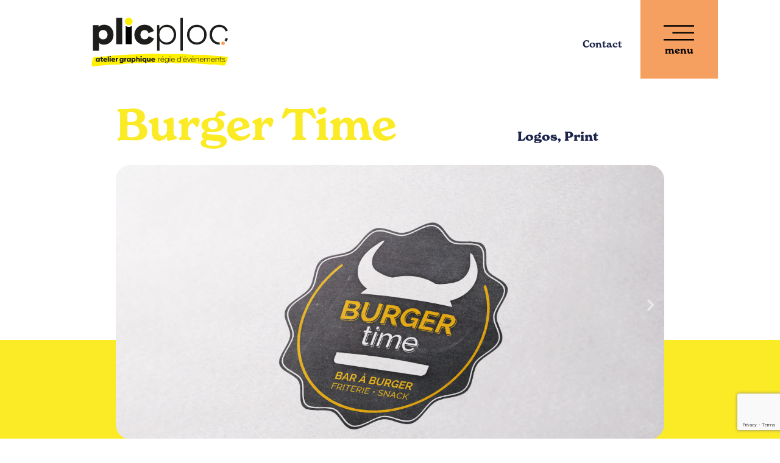

--- FILE ---
content_type: text/html; charset=UTF-8
request_url: https://www.plicploc.be/portfolio/burger-time/
body_size: 26894
content:
<!doctype html>
<html dir="ltr" lang="fr-FR" prefix="og: https://ogp.me/ns#">
<head>
	<meta charset="UTF-8">
	<meta name="viewport" content="width=device-width, initial-scale=1">
	<link rel="profile" href="https://gmpg.org/xfn/11">
	<title>Burger Time - Plic-Ploc</title>

		<!-- All in One SEO 4.9.2 - aioseo.com -->
	<meta name="description" content="Réalisation graphique du logo &amp; des cartes de visite de la librairie La Rime à Trois-Ponts" />
	<meta name="robots" content="max-image-preview:large" />
	<meta name="author" content="justine"/>
	<link rel="canonical" href="https://www.plicploc.be/portfolio/burger-time/" />
	<meta name="generator" content="All in One SEO (AIOSEO) 4.9.2" />
		<meta property="og:locale" content="fr_FR" />
		<meta property="og:site_name" content="Plic-Ploc" />
		<meta property="og:type" content="article" />
		<meta property="og:title" content="Burger Time - Plic-Ploc" />
		<meta property="og:description" content="Réalisation graphique du logo &amp; des cartes de visite de la librairie La Rime à Trois-Ponts" />
		<meta property="og:url" content="https://www.plicploc.be/portfolio/burger-time/" />
		<meta property="og:image" content="https://www.plicploc.be/wp-content/uploads/2021/04/BURGER-TIME-snack_logo-close-up.png" />
		<meta property="og:image:secure_url" content="https://www.plicploc.be/wp-content/uploads/2021/04/BURGER-TIME-snack_logo-close-up.png" />
		<meta property="og:image:width" content="2400" />
		<meta property="og:image:height" content="1200" />
		<meta property="article:published_time" content="2016-11-01T14:35:19+00:00" />
		<meta property="article:modified_time" content="2024-10-20T05:48:15+00:00" />
		<meta property="article:publisher" content="https://www.facebook.com/plicploc.be" />
		<meta name="twitter:card" content="summary_large_image" />
		<meta name="twitter:title" content="Burger Time - Plic-Ploc" />
		<meta name="twitter:description" content="Réalisation graphique du logo &amp; des cartes de visite de la librairie La Rime à Trois-Ponts" />
		<meta name="twitter:image" content="https://www.plicploc.be/wp-content/uploads/2021/04/BURGER-TIME-snack_logo-close-up.png" />
		<meta name="twitter:label1" content="Écrit par" />
		<meta name="twitter:data1" content="justine" />
		<script type="application/ld+json" class="aioseo-schema">
			{"@context":"https:\/\/schema.org","@graph":[{"@type":"BreadcrumbList","@id":"https:\/\/www.plicploc.be\/portfolio\/burger-time\/#breadcrumblist","itemListElement":[{"@type":"ListItem","@id":"https:\/\/www.plicploc.be#listItem","position":1,"name":"Home","item":"https:\/\/www.plicploc.be","nextItem":{"@type":"ListItem","@id":"https:\/\/www.plicploc.be\/portfolio\/#listItem","name":"Portfolio"}},{"@type":"ListItem","@id":"https:\/\/www.plicploc.be\/portfolio\/#listItem","position":2,"name":"Portfolio","item":"https:\/\/www.plicploc.be\/portfolio\/","nextItem":{"@type":"ListItem","@id":"https:\/\/www.plicploc.be\/portfolio_category\/logos\/#listItem","name":"Logos"},"previousItem":{"@type":"ListItem","@id":"https:\/\/www.plicploc.be#listItem","name":"Home"}},{"@type":"ListItem","@id":"https:\/\/www.plicploc.be\/portfolio_category\/logos\/#listItem","position":3,"name":"Logos","item":"https:\/\/www.plicploc.be\/portfolio_category\/logos\/","nextItem":{"@type":"ListItem","@id":"https:\/\/www.plicploc.be\/portfolio\/burger-time\/#listItem","name":"Burger Time"},"previousItem":{"@type":"ListItem","@id":"https:\/\/www.plicploc.be\/portfolio\/#listItem","name":"Portfolio"}},{"@type":"ListItem","@id":"https:\/\/www.plicploc.be\/portfolio\/burger-time\/#listItem","position":4,"name":"Burger Time","previousItem":{"@type":"ListItem","@id":"https:\/\/www.plicploc.be\/portfolio_category\/logos\/#listItem","name":"Logos"}}]},{"@type":"Organization","@id":"https:\/\/www.plicploc.be\/#organization","name":"Plic-Ploc","description":"Atelier graphique & R\u00e9gie d'\u00e9v\u00e8nements","url":"https:\/\/www.plicploc.be\/","telephone":"+32487021627","logo":{"@type":"ImageObject","url":"https:\/\/www.plicploc.be\/wp-content\/uploads\/2021\/01\/PLICPLOC-logo-Q.png","@id":"https:\/\/www.plicploc.be\/portfolio\/burger-time\/#organizationLogo","width":500,"height":135},"image":{"@id":"https:\/\/www.plicploc.be\/portfolio\/burger-time\/#organizationLogo"},"sameAs":["https:\/\/www.facebook.com\/plicploc.be","https:\/\/www.instagram.com\/plicploc.be","https:\/\/www.linkedin.com\/company\/plicplocbe\/"]},{"@type":"Person","@id":"https:\/\/www.plicploc.be\/author\/justine\/#author","url":"https:\/\/www.plicploc.be\/author\/justine\/","name":"justine","image":{"@type":"ImageObject","@id":"https:\/\/www.plicploc.be\/portfolio\/burger-time\/#authorImage","url":"https:\/\/secure.gravatar.com\/avatar\/9d68d4b84e17f8ec8bf9b29c7a49f59b5363f33fa520ddd806676d1caeaa847a?s=96&d=mm&r=g","width":96,"height":96,"caption":"justine"}},{"@type":"WebPage","@id":"https:\/\/www.plicploc.be\/portfolio\/burger-time\/#webpage","url":"https:\/\/www.plicploc.be\/portfolio\/burger-time\/","name":"Burger Time - Plic-Ploc","description":"R\u00e9alisation graphique du logo & des cartes de visite de la librairie La Rime \u00e0 Trois-Ponts","inLanguage":"fr-FR","isPartOf":{"@id":"https:\/\/www.plicploc.be\/#website"},"breadcrumb":{"@id":"https:\/\/www.plicploc.be\/portfolio\/burger-time\/#breadcrumblist"},"author":{"@id":"https:\/\/www.plicploc.be\/author\/justine\/#author"},"creator":{"@id":"https:\/\/www.plicploc.be\/author\/justine\/#author"},"image":{"@type":"ImageObject","url":"https:\/\/www.plicploc.be\/wp-content\/uploads\/2021\/04\/BURGER-TIME-snack_logo-close-up.png","@id":"https:\/\/www.plicploc.be\/portfolio\/burger-time\/#mainImage","width":2400,"height":1200},"primaryImageOfPage":{"@id":"https:\/\/www.plicploc.be\/portfolio\/burger-time\/#mainImage"},"datePublished":"2016-11-01T15:35:19+01:00","dateModified":"2024-10-20T07:48:15+02:00"},{"@type":"WebSite","@id":"https:\/\/www.plicploc.be\/#website","url":"https:\/\/www.plicploc.be\/","name":"PLICPLOC","description":"Atelier graphique & R\u00e9gie d'\u00e9v\u00e8nements","inLanguage":"fr-FR","publisher":{"@id":"https:\/\/www.plicploc.be\/#organization"}}]}
		</script>
		<!-- All in One SEO -->

<link rel="alternate" type="application/rss+xml" title="Plic-Ploc &raquo; Flux" href="https://www.plicploc.be/feed/" />
<link rel="alternate" title="oEmbed (JSON)" type="application/json+oembed" href="https://www.plicploc.be/wp-json/oembed/1.0/embed?url=https%3A%2F%2Fwww.plicploc.be%2Fportfolio%2Fburger-time%2F" />
<link rel="alternate" title="oEmbed (XML)" type="text/xml+oembed" href="https://www.plicploc.be/wp-json/oembed/1.0/embed?url=https%3A%2F%2Fwww.plicploc.be%2Fportfolio%2Fburger-time%2F&#038;format=xml" />
		<!-- This site uses the Google Analytics by MonsterInsights plugin v9.11.0 - Using Analytics tracking - https://www.monsterinsights.com/ -->
							<script src="//www.googletagmanager.com/gtag/js?id=G-HVG6BB3VBH"  data-cfasync="false" data-wpfc-render="false" async></script>
			<script data-cfasync="false" data-wpfc-render="false">
				var mi_version = '9.11.0';
				var mi_track_user = true;
				var mi_no_track_reason = '';
								var MonsterInsightsDefaultLocations = {"page_location":"https:\/\/www.plicploc.be\/portfolio\/burger-time\/"};
								if ( typeof MonsterInsightsPrivacyGuardFilter === 'function' ) {
					var MonsterInsightsLocations = (typeof MonsterInsightsExcludeQuery === 'object') ? MonsterInsightsPrivacyGuardFilter( MonsterInsightsExcludeQuery ) : MonsterInsightsPrivacyGuardFilter( MonsterInsightsDefaultLocations );
				} else {
					var MonsterInsightsLocations = (typeof MonsterInsightsExcludeQuery === 'object') ? MonsterInsightsExcludeQuery : MonsterInsightsDefaultLocations;
				}

								var disableStrs = [
										'ga-disable-G-HVG6BB3VBH',
									];

				/* Function to detect opted out users */
				function __gtagTrackerIsOptedOut() {
					for (var index = 0; index < disableStrs.length; index++) {
						if (document.cookie.indexOf(disableStrs[index] + '=true') > -1) {
							return true;
						}
					}

					return false;
				}

				/* Disable tracking if the opt-out cookie exists. */
				if (__gtagTrackerIsOptedOut()) {
					for (var index = 0; index < disableStrs.length; index++) {
						window[disableStrs[index]] = true;
					}
				}

				/* Opt-out function */
				function __gtagTrackerOptout() {
					for (var index = 0; index < disableStrs.length; index++) {
						document.cookie = disableStrs[index] + '=true; expires=Thu, 31 Dec 2099 23:59:59 UTC; path=/';
						window[disableStrs[index]] = true;
					}
				}

				if ('undefined' === typeof gaOptout) {
					function gaOptout() {
						__gtagTrackerOptout();
					}
				}
								window.dataLayer = window.dataLayer || [];

				window.MonsterInsightsDualTracker = {
					helpers: {},
					trackers: {},
				};
				if (mi_track_user) {
					function __gtagDataLayer() {
						dataLayer.push(arguments);
					}

					function __gtagTracker(type, name, parameters) {
						if (!parameters) {
							parameters = {};
						}

						if (parameters.send_to) {
							__gtagDataLayer.apply(null, arguments);
							return;
						}

						if (type === 'event') {
														parameters.send_to = monsterinsights_frontend.v4_id;
							var hookName = name;
							if (typeof parameters['event_category'] !== 'undefined') {
								hookName = parameters['event_category'] + ':' + name;
							}

							if (typeof MonsterInsightsDualTracker.trackers[hookName] !== 'undefined') {
								MonsterInsightsDualTracker.trackers[hookName](parameters);
							} else {
								__gtagDataLayer('event', name, parameters);
							}
							
						} else {
							__gtagDataLayer.apply(null, arguments);
						}
					}

					__gtagTracker('js', new Date());
					__gtagTracker('set', {
						'developer_id.dZGIzZG': true,
											});
					if ( MonsterInsightsLocations.page_location ) {
						__gtagTracker('set', MonsterInsightsLocations);
					}
										__gtagTracker('config', 'G-HVG6BB3VBH', {"forceSSL":"true","link_attribution":"true"} );
										window.gtag = __gtagTracker;										(function () {
						/* https://developers.google.com/analytics/devguides/collection/analyticsjs/ */
						/* ga and __gaTracker compatibility shim. */
						var noopfn = function () {
							return null;
						};
						var newtracker = function () {
							return new Tracker();
						};
						var Tracker = function () {
							return null;
						};
						var p = Tracker.prototype;
						p.get = noopfn;
						p.set = noopfn;
						p.send = function () {
							var args = Array.prototype.slice.call(arguments);
							args.unshift('send');
							__gaTracker.apply(null, args);
						};
						var __gaTracker = function () {
							var len = arguments.length;
							if (len === 0) {
								return;
							}
							var f = arguments[len - 1];
							if (typeof f !== 'object' || f === null || typeof f.hitCallback !== 'function') {
								if ('send' === arguments[0]) {
									var hitConverted, hitObject = false, action;
									if ('event' === arguments[1]) {
										if ('undefined' !== typeof arguments[3]) {
											hitObject = {
												'eventAction': arguments[3],
												'eventCategory': arguments[2],
												'eventLabel': arguments[4],
												'value': arguments[5] ? arguments[5] : 1,
											}
										}
									}
									if ('pageview' === arguments[1]) {
										if ('undefined' !== typeof arguments[2]) {
											hitObject = {
												'eventAction': 'page_view',
												'page_path': arguments[2],
											}
										}
									}
									if (typeof arguments[2] === 'object') {
										hitObject = arguments[2];
									}
									if (typeof arguments[5] === 'object') {
										Object.assign(hitObject, arguments[5]);
									}
									if ('undefined' !== typeof arguments[1].hitType) {
										hitObject = arguments[1];
										if ('pageview' === hitObject.hitType) {
											hitObject.eventAction = 'page_view';
										}
									}
									if (hitObject) {
										action = 'timing' === arguments[1].hitType ? 'timing_complete' : hitObject.eventAction;
										hitConverted = mapArgs(hitObject);
										__gtagTracker('event', action, hitConverted);
									}
								}
								return;
							}

							function mapArgs(args) {
								var arg, hit = {};
								var gaMap = {
									'eventCategory': 'event_category',
									'eventAction': 'event_action',
									'eventLabel': 'event_label',
									'eventValue': 'event_value',
									'nonInteraction': 'non_interaction',
									'timingCategory': 'event_category',
									'timingVar': 'name',
									'timingValue': 'value',
									'timingLabel': 'event_label',
									'page': 'page_path',
									'location': 'page_location',
									'title': 'page_title',
									'referrer' : 'page_referrer',
								};
								for (arg in args) {
																		if (!(!args.hasOwnProperty(arg) || !gaMap.hasOwnProperty(arg))) {
										hit[gaMap[arg]] = args[arg];
									} else {
										hit[arg] = args[arg];
									}
								}
								return hit;
							}

							try {
								f.hitCallback();
							} catch (ex) {
							}
						};
						__gaTracker.create = newtracker;
						__gaTracker.getByName = newtracker;
						__gaTracker.getAll = function () {
							return [];
						};
						__gaTracker.remove = noopfn;
						__gaTracker.loaded = true;
						window['__gaTracker'] = __gaTracker;
					})();
									} else {
										console.log("");
					(function () {
						function __gtagTracker() {
							return null;
						}

						window['__gtagTracker'] = __gtagTracker;
						window['gtag'] = __gtagTracker;
					})();
									}
			</script>
							<!-- / Google Analytics by MonsterInsights -->
		<link rel="stylesheet" type="text/css" href="https://use.typekit.net/ysm3vld.css"><style id='wp-img-auto-sizes-contain-inline-css'>
img:is([sizes=auto i],[sizes^="auto," i]){contain-intrinsic-size:3000px 1500px}
/*# sourceURL=wp-img-auto-sizes-contain-inline-css */
</style>
<link rel='stylesheet' id='layerslider-css' href='https://www.plicploc.be/wp-content/plugins/LayerSlider/assets/static/layerslider/css/layerslider.css?ver=7.14.4' media='all' />
<style id='wp-emoji-styles-inline-css'>

	img.wp-smiley, img.emoji {
		display: inline !important;
		border: none !important;
		box-shadow: none !important;
		height: 1em !important;
		width: 1em !important;
		margin: 0 0.07em !important;
		vertical-align: -0.1em !important;
		background: none !important;
		padding: 0 !important;
	}
/*# sourceURL=wp-emoji-styles-inline-css */
</style>
<link rel='stylesheet' id='aioseo/css/src/vue/standalone/blocks/table-of-contents/global.scss-css' href='https://www.plicploc.be/wp-content/plugins/all-in-one-seo-pack/dist/Lite/assets/css/table-of-contents/global.e90f6d47.css?ver=4.9.2' media='all' />
<style id='global-styles-inline-css'>
:root{--wp--preset--aspect-ratio--square: 1;--wp--preset--aspect-ratio--4-3: 4/3;--wp--preset--aspect-ratio--3-4: 3/4;--wp--preset--aspect-ratio--3-2: 3/2;--wp--preset--aspect-ratio--2-3: 2/3;--wp--preset--aspect-ratio--16-9: 16/9;--wp--preset--aspect-ratio--9-16: 9/16;--wp--preset--color--black: #000000;--wp--preset--color--cyan-bluish-gray: #abb8c3;--wp--preset--color--white: #ffffff;--wp--preset--color--pale-pink: #f78da7;--wp--preset--color--vivid-red: #cf2e2e;--wp--preset--color--luminous-vivid-orange: #ff6900;--wp--preset--color--luminous-vivid-amber: #fcb900;--wp--preset--color--light-green-cyan: #7bdcb5;--wp--preset--color--vivid-green-cyan: #00d084;--wp--preset--color--pale-cyan-blue: #8ed1fc;--wp--preset--color--vivid-cyan-blue: #0693e3;--wp--preset--color--vivid-purple: #9b51e0;--wp--preset--gradient--vivid-cyan-blue-to-vivid-purple: linear-gradient(135deg,rgb(6,147,227) 0%,rgb(155,81,224) 100%);--wp--preset--gradient--light-green-cyan-to-vivid-green-cyan: linear-gradient(135deg,rgb(122,220,180) 0%,rgb(0,208,130) 100%);--wp--preset--gradient--luminous-vivid-amber-to-luminous-vivid-orange: linear-gradient(135deg,rgb(252,185,0) 0%,rgb(255,105,0) 100%);--wp--preset--gradient--luminous-vivid-orange-to-vivid-red: linear-gradient(135deg,rgb(255,105,0) 0%,rgb(207,46,46) 100%);--wp--preset--gradient--very-light-gray-to-cyan-bluish-gray: linear-gradient(135deg,rgb(238,238,238) 0%,rgb(169,184,195) 100%);--wp--preset--gradient--cool-to-warm-spectrum: linear-gradient(135deg,rgb(74,234,220) 0%,rgb(151,120,209) 20%,rgb(207,42,186) 40%,rgb(238,44,130) 60%,rgb(251,105,98) 80%,rgb(254,248,76) 100%);--wp--preset--gradient--blush-light-purple: linear-gradient(135deg,rgb(255,206,236) 0%,rgb(152,150,240) 100%);--wp--preset--gradient--blush-bordeaux: linear-gradient(135deg,rgb(254,205,165) 0%,rgb(254,45,45) 50%,rgb(107,0,62) 100%);--wp--preset--gradient--luminous-dusk: linear-gradient(135deg,rgb(255,203,112) 0%,rgb(199,81,192) 50%,rgb(65,88,208) 100%);--wp--preset--gradient--pale-ocean: linear-gradient(135deg,rgb(255,245,203) 0%,rgb(182,227,212) 50%,rgb(51,167,181) 100%);--wp--preset--gradient--electric-grass: linear-gradient(135deg,rgb(202,248,128) 0%,rgb(113,206,126) 100%);--wp--preset--gradient--midnight: linear-gradient(135deg,rgb(2,3,129) 0%,rgb(40,116,252) 100%);--wp--preset--font-size--small: 13px;--wp--preset--font-size--medium: 20px;--wp--preset--font-size--large: 36px;--wp--preset--font-size--x-large: 42px;--wp--preset--spacing--20: 0.44rem;--wp--preset--spacing--30: 0.67rem;--wp--preset--spacing--40: 1rem;--wp--preset--spacing--50: 1.5rem;--wp--preset--spacing--60: 2.25rem;--wp--preset--spacing--70: 3.38rem;--wp--preset--spacing--80: 5.06rem;--wp--preset--shadow--natural: 6px 6px 9px rgba(0, 0, 0, 0.2);--wp--preset--shadow--deep: 12px 12px 50px rgba(0, 0, 0, 0.4);--wp--preset--shadow--sharp: 6px 6px 0px rgba(0, 0, 0, 0.2);--wp--preset--shadow--outlined: 6px 6px 0px -3px rgb(255, 255, 255), 6px 6px rgb(0, 0, 0);--wp--preset--shadow--crisp: 6px 6px 0px rgb(0, 0, 0);}:root { --wp--style--global--content-size: 800px;--wp--style--global--wide-size: 1200px; }:where(body) { margin: 0; }.wp-site-blocks > .alignleft { float: left; margin-right: 2em; }.wp-site-blocks > .alignright { float: right; margin-left: 2em; }.wp-site-blocks > .aligncenter { justify-content: center; margin-left: auto; margin-right: auto; }:where(.wp-site-blocks) > * { margin-block-start: 24px; margin-block-end: 0; }:where(.wp-site-blocks) > :first-child { margin-block-start: 0; }:where(.wp-site-blocks) > :last-child { margin-block-end: 0; }:root { --wp--style--block-gap: 24px; }:root :where(.is-layout-flow) > :first-child{margin-block-start: 0;}:root :where(.is-layout-flow) > :last-child{margin-block-end: 0;}:root :where(.is-layout-flow) > *{margin-block-start: 24px;margin-block-end: 0;}:root :where(.is-layout-constrained) > :first-child{margin-block-start: 0;}:root :where(.is-layout-constrained) > :last-child{margin-block-end: 0;}:root :where(.is-layout-constrained) > *{margin-block-start: 24px;margin-block-end: 0;}:root :where(.is-layout-flex){gap: 24px;}:root :where(.is-layout-grid){gap: 24px;}.is-layout-flow > .alignleft{float: left;margin-inline-start: 0;margin-inline-end: 2em;}.is-layout-flow > .alignright{float: right;margin-inline-start: 2em;margin-inline-end: 0;}.is-layout-flow > .aligncenter{margin-left: auto !important;margin-right: auto !important;}.is-layout-constrained > .alignleft{float: left;margin-inline-start: 0;margin-inline-end: 2em;}.is-layout-constrained > .alignright{float: right;margin-inline-start: 2em;margin-inline-end: 0;}.is-layout-constrained > .aligncenter{margin-left: auto !important;margin-right: auto !important;}.is-layout-constrained > :where(:not(.alignleft):not(.alignright):not(.alignfull)){max-width: var(--wp--style--global--content-size);margin-left: auto !important;margin-right: auto !important;}.is-layout-constrained > .alignwide{max-width: var(--wp--style--global--wide-size);}body .is-layout-flex{display: flex;}.is-layout-flex{flex-wrap: wrap;align-items: center;}.is-layout-flex > :is(*, div){margin: 0;}body .is-layout-grid{display: grid;}.is-layout-grid > :is(*, div){margin: 0;}body{padding-top: 0px;padding-right: 0px;padding-bottom: 0px;padding-left: 0px;}a:where(:not(.wp-element-button)){text-decoration: underline;}:root :where(.wp-element-button, .wp-block-button__link){background-color: #32373c;border-width: 0;color: #fff;font-family: inherit;font-size: inherit;font-style: inherit;font-weight: inherit;letter-spacing: inherit;line-height: inherit;padding-top: calc(0.667em + 2px);padding-right: calc(1.333em + 2px);padding-bottom: calc(0.667em + 2px);padding-left: calc(1.333em + 2px);text-decoration: none;text-transform: inherit;}.has-black-color{color: var(--wp--preset--color--black) !important;}.has-cyan-bluish-gray-color{color: var(--wp--preset--color--cyan-bluish-gray) !important;}.has-white-color{color: var(--wp--preset--color--white) !important;}.has-pale-pink-color{color: var(--wp--preset--color--pale-pink) !important;}.has-vivid-red-color{color: var(--wp--preset--color--vivid-red) !important;}.has-luminous-vivid-orange-color{color: var(--wp--preset--color--luminous-vivid-orange) !important;}.has-luminous-vivid-amber-color{color: var(--wp--preset--color--luminous-vivid-amber) !important;}.has-light-green-cyan-color{color: var(--wp--preset--color--light-green-cyan) !important;}.has-vivid-green-cyan-color{color: var(--wp--preset--color--vivid-green-cyan) !important;}.has-pale-cyan-blue-color{color: var(--wp--preset--color--pale-cyan-blue) !important;}.has-vivid-cyan-blue-color{color: var(--wp--preset--color--vivid-cyan-blue) !important;}.has-vivid-purple-color{color: var(--wp--preset--color--vivid-purple) !important;}.has-black-background-color{background-color: var(--wp--preset--color--black) !important;}.has-cyan-bluish-gray-background-color{background-color: var(--wp--preset--color--cyan-bluish-gray) !important;}.has-white-background-color{background-color: var(--wp--preset--color--white) !important;}.has-pale-pink-background-color{background-color: var(--wp--preset--color--pale-pink) !important;}.has-vivid-red-background-color{background-color: var(--wp--preset--color--vivid-red) !important;}.has-luminous-vivid-orange-background-color{background-color: var(--wp--preset--color--luminous-vivid-orange) !important;}.has-luminous-vivid-amber-background-color{background-color: var(--wp--preset--color--luminous-vivid-amber) !important;}.has-light-green-cyan-background-color{background-color: var(--wp--preset--color--light-green-cyan) !important;}.has-vivid-green-cyan-background-color{background-color: var(--wp--preset--color--vivid-green-cyan) !important;}.has-pale-cyan-blue-background-color{background-color: var(--wp--preset--color--pale-cyan-blue) !important;}.has-vivid-cyan-blue-background-color{background-color: var(--wp--preset--color--vivid-cyan-blue) !important;}.has-vivid-purple-background-color{background-color: var(--wp--preset--color--vivid-purple) !important;}.has-black-border-color{border-color: var(--wp--preset--color--black) !important;}.has-cyan-bluish-gray-border-color{border-color: var(--wp--preset--color--cyan-bluish-gray) !important;}.has-white-border-color{border-color: var(--wp--preset--color--white) !important;}.has-pale-pink-border-color{border-color: var(--wp--preset--color--pale-pink) !important;}.has-vivid-red-border-color{border-color: var(--wp--preset--color--vivid-red) !important;}.has-luminous-vivid-orange-border-color{border-color: var(--wp--preset--color--luminous-vivid-orange) !important;}.has-luminous-vivid-amber-border-color{border-color: var(--wp--preset--color--luminous-vivid-amber) !important;}.has-light-green-cyan-border-color{border-color: var(--wp--preset--color--light-green-cyan) !important;}.has-vivid-green-cyan-border-color{border-color: var(--wp--preset--color--vivid-green-cyan) !important;}.has-pale-cyan-blue-border-color{border-color: var(--wp--preset--color--pale-cyan-blue) !important;}.has-vivid-cyan-blue-border-color{border-color: var(--wp--preset--color--vivid-cyan-blue) !important;}.has-vivid-purple-border-color{border-color: var(--wp--preset--color--vivid-purple) !important;}.has-vivid-cyan-blue-to-vivid-purple-gradient-background{background: var(--wp--preset--gradient--vivid-cyan-blue-to-vivid-purple) !important;}.has-light-green-cyan-to-vivid-green-cyan-gradient-background{background: var(--wp--preset--gradient--light-green-cyan-to-vivid-green-cyan) !important;}.has-luminous-vivid-amber-to-luminous-vivid-orange-gradient-background{background: var(--wp--preset--gradient--luminous-vivid-amber-to-luminous-vivid-orange) !important;}.has-luminous-vivid-orange-to-vivid-red-gradient-background{background: var(--wp--preset--gradient--luminous-vivid-orange-to-vivid-red) !important;}.has-very-light-gray-to-cyan-bluish-gray-gradient-background{background: var(--wp--preset--gradient--very-light-gray-to-cyan-bluish-gray) !important;}.has-cool-to-warm-spectrum-gradient-background{background: var(--wp--preset--gradient--cool-to-warm-spectrum) !important;}.has-blush-light-purple-gradient-background{background: var(--wp--preset--gradient--blush-light-purple) !important;}.has-blush-bordeaux-gradient-background{background: var(--wp--preset--gradient--blush-bordeaux) !important;}.has-luminous-dusk-gradient-background{background: var(--wp--preset--gradient--luminous-dusk) !important;}.has-pale-ocean-gradient-background{background: var(--wp--preset--gradient--pale-ocean) !important;}.has-electric-grass-gradient-background{background: var(--wp--preset--gradient--electric-grass) !important;}.has-midnight-gradient-background{background: var(--wp--preset--gradient--midnight) !important;}.has-small-font-size{font-size: var(--wp--preset--font-size--small) !important;}.has-medium-font-size{font-size: var(--wp--preset--font-size--medium) !important;}.has-large-font-size{font-size: var(--wp--preset--font-size--large) !important;}.has-x-large-font-size{font-size: var(--wp--preset--font-size--x-large) !important;}
:root :where(.wp-block-pullquote){font-size: 1.5em;line-height: 1.6;}
/*# sourceURL=global-styles-inline-css */
</style>
<link rel='stylesheet' id='typed-cursor-css' href='https://www.plicploc.be/wp-content/plugins/animated-typing-effect/assets/css/cursor.css?ver=6.9' media='all' />
<link rel='stylesheet' id='contact-form-7-css' href='https://www.plicploc.be/wp-content/plugins/contact-form-7/includes/css/styles.css?ver=6.1.4' media='all' />
<link rel='stylesheet' id='hello-elementor-css' href='https://www.plicploc.be/wp-content/themes/hello-elementor/style.min.css?ver=3.4.3' media='all' />
<link rel='stylesheet' id='hello-elementor-theme-style-css' href='https://www.plicploc.be/wp-content/themes/hello-elementor/theme.min.css?ver=3.4.3' media='all' />
<link rel='stylesheet' id='hello-elementor-header-footer-css' href='https://www.plicploc.be/wp-content/themes/hello-elementor/header-footer.min.css?ver=3.4.3' media='all' />
<link rel='stylesheet' id='e-sticky-css' href='https://www.plicploc.be/wp-content/plugins/elementor-pro/assets/css/modules/sticky.min.css?ver=3.34.0' media='all' />
<link rel='stylesheet' id='elementor-frontend-css' href='https://www.plicploc.be/wp-content/plugins/elementor/assets/css/frontend.min.css?ver=3.34.0' media='all' />
<style id='elementor-frontend-inline-css'>
.elementor-kit-321{--e-global-color-primary:#FBEA26;--e-global-color-secondary:#1C244B;--e-global-color-text:#1C244B;--e-global-color-accent:#F59F60;--e-global-color-4114da0:#FFFFFF;--e-global-typography-primary-font-family:"new-spirit";--e-global-typography-primary-font-weight:600;--e-global-typography-secondary-font-family:"new-spirit";--e-global-typography-secondary-font-weight:400;--e-global-typography-text-font-family:"basic-sans";--e-global-typography-text-font-size:16px;--e-global-typography-text-font-weight:400;--e-global-typography-accent-font-family:"basic-sans";--e-global-typography-accent-font-size:16px;--e-global-typography-accent-font-weight:900;font-family:var( --e-global-typography-text-font-family ), Sans-serif;font-size:var( --e-global-typography-text-font-size );font-weight:var( --e-global-typography-text-font-weight );}.elementor-kit-321 e-page-transition{background-color:#FFBC7D;}.elementor-kit-321 a{font-family:"plicploc-font-1", Sans-serif;}.elementor-kit-321 h1{font-family:"new-spirit", Sans-serif;font-weight:600;}.elementor-kit-321 h2{font-family:var( --e-global-typography-primary-font-family ), Sans-serif;font-weight:var( --e-global-typography-primary-font-weight );}.elementor-kit-321 h3{font-family:var( --e-global-typography-primary-font-family ), Sans-serif;font-weight:var( --e-global-typography-primary-font-weight );}.elementor-kit-321 h4{font-family:var( --e-global-typography-primary-font-family ), Sans-serif;font-weight:var( --e-global-typography-primary-font-weight );}.elementor-kit-321 h5{font-family:var( --e-global-typography-primary-font-family ), Sans-serif;font-weight:var( --e-global-typography-primary-font-weight );}.elementor-kit-321 h6{font-family:var( --e-global-typography-primary-font-family ), Sans-serif;font-weight:var( --e-global-typography-primary-font-weight );}.elementor-section.elementor-section-boxed > .elementor-container{max-width:1500px;}.e-con{--container-max-width:1500px;}.elementor-widget:not(:last-child){margin-block-end:24px;}.elementor-element{--widgets-spacing:24px 24px;--widgets-spacing-row:24px;--widgets-spacing-column:24px;}{}h1.entry-title{display:var(--page-title-display);}.site-header .site-branding{flex-direction:column;align-items:stretch;}.site-header{padding-inline-end:0px;padding-inline-start:0px;}.site-footer .site-branding{flex-direction:column;align-items:stretch;}@media(max-width:1024px){.elementor-kit-321{font-size:var( --e-global-typography-text-font-size );}.elementor-section.elementor-section-boxed > .elementor-container{max-width:1024px;}.e-con{--container-max-width:1024px;}}@media(max-width:767px){.elementor-kit-321{font-size:var( --e-global-typography-text-font-size );}.elementor-section.elementor-section-boxed > .elementor-container{max-width:767px;}.e-con{--container-max-width:767px;}}
.elementor-206 .elementor-element.elementor-element-5b69536{--display:flex;}.elementor-206 .elementor-element.elementor-element-5447c0f{--e-image-carousel-slides-to-show:1;}.elementor-206 .elementor-element.elementor-element-5447c0f .elementor-image-carousel-wrapper .elementor-image-carousel .swiper-slide-image{border-radius:24px 24px 24px 24px;}
.elementor-334 .elementor-element.elementor-element-e052621{--display:flex;--min-height:45px;--flex-direction:row;--container-widget-width:calc( ( 1 - var( --container-widget-flex-grow ) ) * 100% );--container-widget-height:100%;--container-widget-flex-grow:1;--container-widget-align-self:stretch;--flex-wrap-mobile:wrap;--align-items:stretch;--gap:0px 0px;--row-gap:0px;--column-gap:0px;--margin-top:0%;--margin-bottom:5%;--margin-left:0%;--margin-right:0%;--padding-top:0%;--padding-bottom:0%;--padding-left:8%;--padding-right:8%;--z-index:100;}.elementor-334 .elementor-element.elementor-element-e052621:not(.elementor-motion-effects-element-type-background), .elementor-334 .elementor-element.elementor-element-e052621 > .elementor-motion-effects-container > .elementor-motion-effects-layer{background-color:#FFFFFF00;}.elementor-334 .elementor-element.elementor-element-599058b{--display:flex;--flex-direction:column;--container-widget-width:100%;--container-widget-height:initial;--container-widget-flex-grow:0;--container-widget-align-self:initial;--flex-wrap-mobile:wrap;}.elementor-334 .elementor-element.elementor-element-599058b.e-con{--flex-grow:0;--flex-shrink:0;}.elementor-334 .elementor-element.elementor-element-50a58fe{--display:flex;--min-height:0px;--flex-direction:column;--container-widget-width:100%;--container-widget-height:initial;--container-widget-flex-grow:0;--container-widget-align-self:initial;--flex-wrap-mobile:wrap;}.elementor-334 .elementor-element.elementor-element-50a58fe.e-con{--flex-grow:0;--flex-shrink:0;}.elementor-334 .elementor-element.elementor-element-1fcc71a{--display:flex;--min-height:36px;--flex-direction:column;--container-widget-width:100%;--container-widget-height:initial;--container-widget-flex-grow:0;--container-widget-align-self:initial;--flex-wrap-mobile:wrap;--background-transition:0.3s;}.elementor-334 .elementor-element.elementor-element-1fcc71a:not(.elementor-motion-effects-element-type-background), .elementor-334 .elementor-element.elementor-element-1fcc71a > .elementor-motion-effects-container > .elementor-motion-effects-layer{background-color:#F59F60;}.elementor-334 .elementor-element.elementor-element-1fcc71a:hover{background-color:#FBEA26;--overlay-opacity:0.5;}.elementor-334 .elementor-element.elementor-element-1fcc71a:hover::before, .elementor-334 .elementor-element.elementor-element-1fcc71a:hover > .elementor-background-video-container::before, .elementor-334 .elementor-element.elementor-element-1fcc71a:hover > .e-con-inner > .elementor-background-video-container::before, .elementor-334 .elementor-element.elementor-element-1fcc71a > .elementor-background-slideshow:hover::before, .elementor-334 .elementor-element.elementor-element-1fcc71a > .e-con-inner > .elementor-background-slideshow:hover::before{background-color:#FBEA26;--background-overlay:'';}.elementor-widget-text-editor{font-family:var( --e-global-typography-text-font-family ), Sans-serif;font-size:var( --e-global-typography-text-font-size );font-weight:var( --e-global-typography-text-font-weight );color:var( --e-global-color-text );}.elementor-widget-text-editor.elementor-drop-cap-view-stacked .elementor-drop-cap{background-color:var( --e-global-color-primary );}.elementor-widget-text-editor.elementor-drop-cap-view-framed .elementor-drop-cap, .elementor-widget-text-editor.elementor-drop-cap-view-default .elementor-drop-cap{color:var( --e-global-color-primary );border-color:var( --e-global-color-primary );}.elementor-334 .elementor-element.elementor-element-a4d2781 > .elementor-widget-container{margin:0px 0px -16px 0px;padding:0px 0px 0px 0px;}.elementor-334 .elementor-element.elementor-element-a4d2781{text-align:center;font-family:"Roboto", Sans-serif;font-weight:400;color:#000000;}.elementor-334 .elementor-element.elementor-element-4f75f036{--display:flex;--min-height:100px;--flex-direction:row;--container-widget-width:calc( ( 1 - var( --container-widget-flex-grow ) ) * 100% );--container-widget-height:100%;--container-widget-flex-grow:1;--container-widget-align-self:stretch;--flex-wrap-mobile:wrap;--align-items:stretch;--gap:0px 0px;--row-gap:0px;--column-gap:0px;--margin-top:-100px;--margin-bottom:0px;--margin-left:0px;--margin-right:0px;--padding-top:0%;--padding-bottom:0%;--padding-left:8%;--padding-right:8%;--z-index:100;}.elementor-334 .elementor-element.elementor-element-4f75f036:not(.elementor-motion-effects-element-type-background), .elementor-334 .elementor-element.elementor-element-4f75f036 > .elementor-motion-effects-container > .elementor-motion-effects-layer{background-color:#FFFFFF00;}.elementor-334 .elementor-element.elementor-element-4f75f036.e-con{--align-self:flex-start;}.elementor-334 .elementor-element.elementor-element-2ce9749{--display:flex;--flex-direction:column;--container-widget-width:100%;--container-widget-height:initial;--container-widget-flex-grow:0;--container-widget-align-self:initial;--flex-wrap-mobile:wrap;}.elementor-334 .elementor-element.elementor-element-2ce9749.e-con{--flex-grow:0;--flex-shrink:0;}.elementor-widget-theme-site-logo .widget-image-caption{color:var( --e-global-color-text );font-family:var( --e-global-typography-text-font-family ), Sans-serif;font-size:var( --e-global-typography-text-font-size );font-weight:var( --e-global-typography-text-font-weight );}.elementor-334 .elementor-element.elementor-element-149b7ec6 > .elementor-widget-container{background-color:#FFFFFF00;margin:0px 0px 0px 0px;}.elementor-334 .elementor-element.elementor-element-149b7ec6.elementor-element{--align-self:flex-start;}.elementor-334 .elementor-element.elementor-element-149b7ec6{text-align:start;}.elementor-334 .elementor-element.elementor-element-149b7ec6 img{width:100%;height:100px;object-fit:contain;object-position:center center;}.elementor-334 .elementor-element.elementor-element-7831574{--display:flex;--flex-direction:column;--container-widget-width:100%;--container-widget-height:initial;--container-widget-flex-grow:0;--container-widget-align-self:initial;--flex-wrap-mobile:wrap;}.elementor-334 .elementor-element.elementor-element-7831574.e-con{--flex-grow:0;--flex-shrink:0;}.elementor-widget-nav-menu .elementor-nav-menu .elementor-item{font-family:var( --e-global-typography-primary-font-family ), Sans-serif;font-weight:var( --e-global-typography-primary-font-weight );}.elementor-widget-nav-menu .elementor-nav-menu--main .elementor-item{color:var( --e-global-color-text );fill:var( --e-global-color-text );}.elementor-widget-nav-menu .elementor-nav-menu--main .elementor-item:hover,
					.elementor-widget-nav-menu .elementor-nav-menu--main .elementor-item.elementor-item-active,
					.elementor-widget-nav-menu .elementor-nav-menu--main .elementor-item.highlighted,
					.elementor-widget-nav-menu .elementor-nav-menu--main .elementor-item:focus{color:var( --e-global-color-accent );fill:var( --e-global-color-accent );}.elementor-widget-nav-menu .elementor-nav-menu--main:not(.e--pointer-framed) .elementor-item:before,
					.elementor-widget-nav-menu .elementor-nav-menu--main:not(.e--pointer-framed) .elementor-item:after{background-color:var( --e-global-color-accent );}.elementor-widget-nav-menu .e--pointer-framed .elementor-item:before,
					.elementor-widget-nav-menu .e--pointer-framed .elementor-item:after{border-color:var( --e-global-color-accent );}.elementor-widget-nav-menu{--e-nav-menu-divider-color:var( --e-global-color-text );}.elementor-widget-nav-menu .elementor-nav-menu--dropdown .elementor-item, .elementor-widget-nav-menu .elementor-nav-menu--dropdown  .elementor-sub-item{font-family:var( --e-global-typography-accent-font-family ), Sans-serif;font-size:var( --e-global-typography-accent-font-size );font-weight:var( --e-global-typography-accent-font-weight );}.elementor-334 .elementor-element.elementor-element-a7ce870 > .elementor-widget-container{margin:30px 0px 0px 0px;}.elementor-334 .elementor-element.elementor-element-a7ce870 .elementor-menu-toggle{margin:0 auto;}.elementor-334 .elementor-element.elementor-element-a7ce870 .elementor-nav-menu .elementor-item{font-family:"new-spirit", Sans-serif;font-weight:600;text-decoration:none;}.elementor-334 .elementor-element.elementor-element-b54359c{--display:flex;--flex-direction:column;--container-widget-width:100%;--container-widget-height:initial;--container-widget-flex-grow:0;--container-widget-align-self:initial;--flex-wrap-mobile:wrap;--background-transition:0.3s;--margin-top:-80px;--margin-bottom:0px;--margin-left:0px;--margin-right:0px;--padding-top:80px;--padding-bottom:0px;--padding-left:0px;--padding-right:0px;}.elementor-334 .elementor-element.elementor-element-b54359c:not(.elementor-motion-effects-element-type-background), .elementor-334 .elementor-element.elementor-element-b54359c > .elementor-motion-effects-container > .elementor-motion-effects-layer{background-color:#F59F60;}.elementor-334 .elementor-element.elementor-element-b54359c:hover{background-color:#FBEA26;--overlay-opacity:0.5;}.elementor-334 .elementor-element.elementor-element-b54359c:hover::before, .elementor-334 .elementor-element.elementor-element-b54359c:hover > .elementor-background-video-container::before, .elementor-334 .elementor-element.elementor-element-b54359c:hover > .e-con-inner > .elementor-background-video-container::before, .elementor-334 .elementor-element.elementor-element-b54359c > .elementor-background-slideshow:hover::before, .elementor-334 .elementor-element.elementor-element-b54359c > .e-con-inner > .elementor-background-slideshow:hover::before{background-color:#FBEA26;--background-overlay:'';}.elementor-widget-icon.elementor-view-stacked .elementor-icon{background-color:var( --e-global-color-primary );}.elementor-widget-icon.elementor-view-framed .elementor-icon, .elementor-widget-icon.elementor-view-default .elementor-icon{color:var( --e-global-color-primary );border-color:var( --e-global-color-primary );}.elementor-widget-icon.elementor-view-framed .elementor-icon, .elementor-widget-icon.elementor-view-default .elementor-icon svg{fill:var( --e-global-color-primary );}.elementor-334 .elementor-element.elementor-element-7201ae1 > .elementor-widget-container{margin:20px 0px 0px 0px;padding:0px 0px 0px 0px;}.elementor-334 .elementor-element.elementor-element-7201ae1 .elementor-icon-wrapper{text-align:center;}.elementor-334 .elementor-element.elementor-element-7201ae1.elementor-view-stacked .elementor-icon:hover{background-color:var( --e-global-color-secondary );}.elementor-334 .elementor-element.elementor-element-7201ae1.elementor-view-framed .elementor-icon:hover, .elementor-334 .elementor-element.elementor-element-7201ae1.elementor-view-default .elementor-icon:hover{color:var( --e-global-color-secondary );border-color:var( --e-global-color-secondary );}.elementor-334 .elementor-element.elementor-element-7201ae1.elementor-view-framed .elementor-icon:hover, .elementor-334 .elementor-element.elementor-element-7201ae1.elementor-view-default .elementor-icon:hover svg{fill:var( --e-global-color-secondary );}.elementor-334 .elementor-element.elementor-element-2ae47bc > .elementor-widget-container{margin:-16px 0px -1px 0px;padding:0px 0px 0px 0px;}.elementor-334 .elementor-element.elementor-element-2ae47bc{text-align:center;font-family:"Roboto", Sans-serif;font-weight:400;text-shadow:0px 0px 0px rgba(0,0,0,0.3);color:#1C244B;}.elementor-334 .elementor-element.elementor-element-2ae47bc a:hover, .elementor-334 .elementor-element.elementor-element-2ae47bc a:focus{color:var( --e-global-color-text );}.elementor-334 .elementor-element.elementor-element-f44549e{--display:flex;--min-height:100px;--flex-direction:row;--container-widget-width:calc( ( 1 - var( --container-widget-flex-grow ) ) * 100% );--container-widget-height:100%;--container-widget-flex-grow:1;--container-widget-align-self:stretch;--flex-wrap-mobile:wrap;--align-items:stretch;--gap:0px 0px;--row-gap:0px;--column-gap:0px;--margin-top:0%;--margin-bottom:5%;--margin-left:0%;--margin-right:0%;--padding-top:0%;--padding-bottom:0%;--padding-left:8%;--padding-right:8%;--z-index:95;}.elementor-334 .elementor-element.elementor-element-f44549e:not(.elementor-motion-effects-element-type-background), .elementor-334 .elementor-element.elementor-element-f44549e > .elementor-motion-effects-container > .elementor-motion-effects-layer{background-color:#FFFFFF;}.elementor-334 .elementor-element.elementor-element-0c76be8{--display:flex;--flex-direction:column;--container-widget-width:100%;--container-widget-height:initial;--container-widget-flex-grow:0;--container-widget-align-self:initial;--flex-wrap-mobile:wrap;}.elementor-334 .elementor-element.elementor-element-0c76be8.e-con{--flex-grow:0;--flex-shrink:0;}.elementor-334 .elementor-element.elementor-element-1469dfd > .elementor-widget-container{margin:0px 0px 0px 0px;}.elementor-334 .elementor-element.elementor-element-1469dfd.elementor-element{--align-self:flex-start;}.elementor-334 .elementor-element.elementor-element-1469dfd{text-align:start;}.elementor-334 .elementor-element.elementor-element-1469dfd img{width:100%;height:100px;object-fit:contain;object-position:center center;}.elementor-334 .elementor-element.elementor-element-47d1d34{--display:flex;--flex-direction:column;--container-widget-width:100%;--container-widget-height:initial;--container-widget-flex-grow:0;--container-widget-align-self:initial;--flex-wrap-mobile:wrap;}.elementor-334 .elementor-element.elementor-element-47d1d34:not(.elementor-motion-effects-element-type-background), .elementor-334 .elementor-element.elementor-element-47d1d34 > .elementor-motion-effects-container > .elementor-motion-effects-layer{background-color:var( --e-global-color-accent );}.elementor-334 .elementor-element.elementor-element-47d1d34.e-con{--flex-grow:0;--flex-shrink:0;}.elementor-334 .elementor-element.elementor-element-c252129 > .elementor-widget-container{margin:20px 0px 0px 0px;padding:0px 0px 0px 0px;}.elementor-334 .elementor-element.elementor-element-c252129 .elementor-icon-wrapper{text-align:center;}.elementor-334 .elementor-element.elementor-element-338b976 > .elementor-widget-container{margin:-16px 0px -1px 0px;padding:0px 0px 0px 0px;}.elementor-334 .elementor-element.elementor-element-338b976{text-align:center;font-family:"Roboto", Sans-serif;font-weight:400;color:#000000;}.elementor-334 .elementor-element.elementor-element-f345098{--display:flex;--flex-direction:row;--container-widget-width:initial;--container-widget-height:100%;--container-widget-flex-grow:1;--container-widget-align-self:stretch;--flex-wrap-mobile:wrap;--gap:0px 0px;--row-gap:0px;--column-gap:0px;}.elementor-theme-builder-content-area{height:400px;}.elementor-location-header:before, .elementor-location-footer:before{content:"";display:table;clear:both;}@media(min-width:768px){.elementor-334 .elementor-element.elementor-element-599058b{--width:49.989%;}.elementor-334 .elementor-element.elementor-element-50a58fe{--width:38.255%;}.elementor-334 .elementor-element.elementor-element-1fcc71a{--width:25%;}.elementor-334 .elementor-element.elementor-element-2ce9749{--width:38.255%;}.elementor-334 .elementor-element.elementor-element-7831574{--width:49.989%;}.elementor-334 .elementor-element.elementor-element-b54359c{--width:25%;}.elementor-334 .elementor-element.elementor-element-0c76be8{--width:38.255%;}.elementor-334 .elementor-element.elementor-element-47d1d34{--width:8.793%;}}@media(max-width:1024px){.elementor-334 .elementor-element.elementor-element-e052621{--min-height:85px;--padding-top:0%;--padding-bottom:0%;--padding-left:5%;--padding-right:5%;}.elementor-widget-text-editor{font-size:var( --e-global-typography-text-font-size );}.elementor-334 .elementor-element.elementor-element-4f75f036{--min-height:85px;--padding-top:0%;--padding-bottom:0%;--padding-left:5%;--padding-right:5%;}.elementor-widget-theme-site-logo .widget-image-caption{font-size:var( --e-global-typography-text-font-size );}.elementor-334 .elementor-element.elementor-element-149b7ec6 img{height:27px;}.elementor-widget-nav-menu .elementor-nav-menu--dropdown .elementor-item, .elementor-widget-nav-menu .elementor-nav-menu--dropdown  .elementor-sub-item{font-size:var( --e-global-typography-accent-font-size );}.elementor-334 .elementor-element.elementor-element-f44549e{--min-height:85px;--padding-top:0%;--padding-bottom:0%;--padding-left:5%;--padding-right:5%;}.elementor-334 .elementor-element.elementor-element-1469dfd img{height:27px;}}@media(max-width:767px){.elementor-334 .elementor-element.elementor-element-e052621{--min-height:65px;}.elementor-widget-text-editor{font-size:var( --e-global-typography-text-font-size );}.elementor-334 .elementor-element.elementor-element-4f75f036{--min-height:65px;}.elementor-widget-theme-site-logo .widget-image-caption{font-size:var( --e-global-typography-text-font-size );}.elementor-334 .elementor-element.elementor-element-149b7ec6 img{height:20px;}.elementor-widget-nav-menu .elementor-nav-menu--dropdown .elementor-item, .elementor-widget-nav-menu .elementor-nav-menu--dropdown  .elementor-sub-item{font-size:var( --e-global-typography-accent-font-size );}.elementor-334 .elementor-element.elementor-element-f44549e{--min-height:65px;}.elementor-334 .elementor-element.elementor-element-0c76be8{--width:80%;--flex-direction:row;--container-widget-width:calc( ( 1 - var( --container-widget-flex-grow ) ) * 100% );--container-widget-height:100%;--container-widget-flex-grow:1;--container-widget-align-self:stretch;--flex-wrap-mobile:wrap;--align-items:flex-start;}.elementor-334 .elementor-element.elementor-element-0c76be8.e-con{--align-self:flex-start;}.elementor-334 .elementor-element.elementor-element-1469dfd img{width:214px;height:48px;object-position:center left;}.elementor-334 .elementor-element.elementor-element-47d1d34{--width:20%;--align-items:center;--container-widget-width:calc( ( 1 - var( --container-widget-flex-grow ) ) * 100% );--margin-top:0px;--margin-bottom:0px;--margin-left:0px;--margin-right:0px;}.elementor-334 .elementor-element.elementor-element-47d1d34.e-con{--align-self:flex-end;}.elementor-334 .elementor-element.elementor-element-c252129 > .elementor-widget-container{margin:0px 0px 0px 0px;}.elementor-334 .elementor-element.elementor-element-c252129 .elementor-icon{font-size:30px;}.elementor-334 .elementor-element.elementor-element-c252129 .elementor-icon svg{height:30px;}.elementor-334 .elementor-element.elementor-element-338b976{font-size:14px;}}/* Start custom CSS for nav-menu, class: .elementor-element-a7ce870 */.contact-menu a{font-family: new-spirit, serif; font-weight:600;}/* End custom CSS */
.elementor-944 .elementor-element.elementor-element-8e743ed{--display:flex;--flex-direction:row;--container-widget-width:initial;--container-widget-height:100%;--container-widget-flex-grow:1;--container-widget-align-self:stretch;--flex-wrap-mobile:wrap;--gap:0px 0px;--row-gap:0px;--column-gap:0px;--margin-top:36px;--margin-bottom:0px;--margin-left:0px;--margin-right:0px;--padding-top:24px;--padding-bottom:0px;--padding-left:0px;--padding-right:0px;--z-index:100;}.elementor-944 .elementor-element.elementor-element-8e743ed:not(.elementor-motion-effects-element-type-background), .elementor-944 .elementor-element.elementor-element-8e743ed > .elementor-motion-effects-container > .elementor-motion-effects-layer{background-color:#FFFFFF;}.elementor-944 .elementor-element.elementor-element-8622faf{--display:flex;--min-height:0px;--flex-direction:column;--container-widget-width:100%;--container-widget-height:initial;--container-widget-flex-grow:0;--container-widget-align-self:initial;--flex-wrap-mobile:wrap;--margin-top:0px;--margin-bottom:0px;--margin-left:0px;--margin-right:0px;--padding-top:0px;--padding-bottom:0px;--padding-left:0px;--padding-right:0px;}.elementor-944 .elementor-element.elementor-element-8622faf.e-con{--flex-grow:0;--flex-shrink:0;}.elementor-944 .elementor-element.elementor-element-b3348d7{--display:flex;--min-height:0px;--flex-direction:column;--container-widget-width:100%;--container-widget-height:initial;--container-widget-flex-grow:0;--container-widget-align-self:initial;--flex-wrap-mobile:wrap;--margin-top:0px;--margin-bottom:0px;--margin-left:0px;--margin-right:0px;--padding-top:0px;--padding-bottom:0px;--padding-left:0px;--padding-right:0px;}.elementor-widget-button .elementor-button{background-color:var( --e-global-color-accent );font-family:var( --e-global-typography-accent-font-family ), Sans-serif;font-size:var( --e-global-typography-accent-font-size );font-weight:var( --e-global-typography-accent-font-weight );}.elementor-944 .elementor-element.elementor-element-e78eb0e .elementor-button{background-color:var( --e-global-color-4114da0 );font-family:"basic-sans", Sans-serif;font-size:48px;font-weight:900;text-decoration:none;fill:var( --e-global-color-primary );color:var( --e-global-color-primary );padding:11px 11px 11px 11px;}.elementor-944 .elementor-element.elementor-element-e78eb0e > .elementor-widget-container{margin:0px 0px 0px 0px;padding:0px 0px 0px 0px;}.elementor-944 .elementor-element.elementor-element-e78eb0e .elementor-button-content-wrapper{flex-direction:row;}.elementor-944 .elementor-element.elementor-element-e78eb0e .elementor-button .elementor-button-content-wrapper{gap:24px;}.elementor-944 .elementor-element.elementor-element-e78eb0e .elementor-button:hover, .elementor-944 .elementor-element.elementor-element-e78eb0e .elementor-button:focus{color:var( --e-global-color-accent );}.elementor-944 .elementor-element.elementor-element-e78eb0e .elementor-button:hover svg, .elementor-944 .elementor-element.elementor-element-e78eb0e .elementor-button:focus svg{fill:var( --e-global-color-accent );}.elementor-944 .elementor-element.elementor-element-5e32c75{--display:flex;--min-height:0px;--flex-direction:column;--container-widget-width:100%;--container-widget-height:initial;--container-widget-flex-grow:0;--container-widget-align-self:initial;--flex-wrap-mobile:wrap;--margin-top:0px;--margin-bottom:0px;--margin-left:0px;--margin-right:0px;--padding-top:0px;--padding-bottom:0px;--padding-left:0px;--padding-right:0px;}.elementor-widget-text-editor{font-family:var( --e-global-typography-text-font-family ), Sans-serif;font-size:var( --e-global-typography-text-font-size );font-weight:var( --e-global-typography-text-font-weight );color:var( --e-global-color-text );}.elementor-widget-text-editor.elementor-drop-cap-view-stacked .elementor-drop-cap{background-color:var( --e-global-color-primary );}.elementor-widget-text-editor.elementor-drop-cap-view-framed .elementor-drop-cap, .elementor-widget-text-editor.elementor-drop-cap-view-default .elementor-drop-cap{color:var( --e-global-color-primary );border-color:var( --e-global-color-primary );}.elementor-944 .elementor-element.elementor-element-333dfc0 > .elementor-widget-container{margin:0px 0px 0px 0px;padding:0px 0px 0px 0px;}.elementor-944 .elementor-element.elementor-element-333dfc0{text-align:end;font-family:"basic-sans", Sans-serif;font-size:16px;font-weight:500;}.elementor-944 .elementor-element.elementor-element-2c2f4e3{--display:flex;--flex-direction:row;--container-widget-width:initial;--container-widget-height:100%;--container-widget-flex-grow:1;--container-widget-align-self:stretch;--flex-wrap-mobile:wrap;--gap:0px 0px;--row-gap:0px;--column-gap:0px;}.elementor-944 .elementor-element.elementor-element-2c2f4e3:not(.elementor-motion-effects-element-type-background), .elementor-944 .elementor-element.elementor-element-2c2f4e3 > .elementor-motion-effects-container > .elementor-motion-effects-layer{background-color:var( --e-global-color-4114da0 );}.elementor-944 .elementor-element.elementor-element-9a8fbdf{--display:flex;--flex-direction:column;--container-widget-width:100%;--container-widget-height:initial;--container-widget-flex-grow:0;--container-widget-align-self:initial;--flex-wrap-mobile:wrap;}.elementor-944 .elementor-element.elementor-element-e9e4a0b{--display:flex;--flex-direction:column;--container-widget-width:100%;--container-widget-height:initial;--container-widget-flex-grow:0;--container-widget-align-self:initial;--flex-wrap-mobile:wrap;}.elementor-widget-divider{--divider-color:var( --e-global-color-secondary );}.elementor-widget-divider .elementor-divider__text{color:var( --e-global-color-secondary );font-family:var( --e-global-typography-secondary-font-family ), Sans-serif;font-weight:var( --e-global-typography-secondary-font-weight );}.elementor-widget-divider.elementor-view-stacked .elementor-icon{background-color:var( --e-global-color-secondary );}.elementor-widget-divider.elementor-view-framed .elementor-icon, .elementor-widget-divider.elementor-view-default .elementor-icon{color:var( --e-global-color-secondary );border-color:var( --e-global-color-secondary );}.elementor-widget-divider.elementor-view-framed .elementor-icon, .elementor-widget-divider.elementor-view-default .elementor-icon svg{fill:var( --e-global-color-secondary );}.elementor-944 .elementor-element.elementor-element-3fc311c{--divider-border-style:solid;--divider-color:#000;--divider-border-width:1px;}.elementor-944 .elementor-element.elementor-element-3fc311c > .elementor-widget-container{margin:0px 0px 0px 0px;padding:0px 0px 0px 0px;}.elementor-944 .elementor-element.elementor-element-3fc311c .elementor-divider-separator{width:100%;margin:0 auto;margin-right:0;}.elementor-944 .elementor-element.elementor-element-3fc311c .elementor-divider{text-align:right;padding-block-start:15px;padding-block-end:15px;}.elementor-944 .elementor-element.elementor-element-d183b3e{--display:flex;--flex-direction:row;--container-widget-width:initial;--container-widget-height:100%;--container-widget-flex-grow:1;--container-widget-align-self:stretch;--flex-wrap-mobile:wrap;--gap:0px 0px;--row-gap:0px;--column-gap:0px;--flex-wrap:wrap;}.elementor-944 .elementor-element.elementor-element-d183b3e:not(.elementor-motion-effects-element-type-background), .elementor-944 .elementor-element.elementor-element-d183b3e > .elementor-motion-effects-container > .elementor-motion-effects-layer{background-color:var( --e-global-color-4114da0 );}.elementor-944 .elementor-element.elementor-element-771c0d6{--display:flex;--flex-direction:column;--container-widget-width:100%;--container-widget-height:initial;--container-widget-flex-grow:0;--container-widget-align-self:initial;--flex-wrap-mobile:wrap;}.elementor-944 .elementor-element.elementor-element-9ddad27{--display:flex;--flex-direction:column;--container-widget-width:100%;--container-widget-height:initial;--container-widget-flex-grow:0;--container-widget-align-self:initial;--flex-wrap-mobile:wrap;}.elementor-widget-nav-menu .elementor-nav-menu .elementor-item{font-family:var( --e-global-typography-primary-font-family ), Sans-serif;font-weight:var( --e-global-typography-primary-font-weight );}.elementor-widget-nav-menu .elementor-nav-menu--main .elementor-item{color:var( --e-global-color-text );fill:var( --e-global-color-text );}.elementor-widget-nav-menu .elementor-nav-menu--main .elementor-item:hover,
					.elementor-widget-nav-menu .elementor-nav-menu--main .elementor-item.elementor-item-active,
					.elementor-widget-nav-menu .elementor-nav-menu--main .elementor-item.highlighted,
					.elementor-widget-nav-menu .elementor-nav-menu--main .elementor-item:focus{color:var( --e-global-color-accent );fill:var( --e-global-color-accent );}.elementor-widget-nav-menu .elementor-nav-menu--main:not(.e--pointer-framed) .elementor-item:before,
					.elementor-widget-nav-menu .elementor-nav-menu--main:not(.e--pointer-framed) .elementor-item:after{background-color:var( --e-global-color-accent );}.elementor-widget-nav-menu .e--pointer-framed .elementor-item:before,
					.elementor-widget-nav-menu .e--pointer-framed .elementor-item:after{border-color:var( --e-global-color-accent );}.elementor-widget-nav-menu{--e-nav-menu-divider-color:var( --e-global-color-text );}.elementor-widget-nav-menu .elementor-nav-menu--dropdown .elementor-item, .elementor-widget-nav-menu .elementor-nav-menu--dropdown  .elementor-sub-item{font-family:var( --e-global-typography-accent-font-family ), Sans-serif;font-size:var( --e-global-typography-accent-font-size );font-weight:var( --e-global-typography-accent-font-weight );}.elementor-944 .elementor-element.elementor-element-441da46{width:var( --container-widget-width, 100% );max-width:100%;--container-widget-width:100%;--container-widget-flex-grow:0;--e-nav-menu-horizontal-menu-item-margin:calc( 0px / 2 );}.elementor-944 .elementor-element.elementor-element-441da46 > .elementor-widget-container{margin:0px 0px 0px 0px;padding:0px 0px 0px 0px;}.elementor-944 .elementor-element.elementor-element-441da46.elementor-element{--align-self:flex-start;--flex-grow:0;--flex-shrink:0;}.elementor-944 .elementor-element.elementor-element-441da46 .elementor-nav-menu .elementor-item{font-family:"new-spirit", Sans-serif;font-size:14px;font-weight:300;text-transform:none;font-style:normal;}.elementor-944 .elementor-element.elementor-element-441da46 .elementor-nav-menu--main .elementor-item{padding-left:6px;padding-right:6px;padding-top:0px;padding-bottom:0px;}.elementor-944 .elementor-element.elementor-element-441da46 .elementor-nav-menu--main:not(.elementor-nav-menu--layout-horizontal) .elementor-nav-menu > li:not(:last-child){margin-bottom:0px;}.elementor-944 .elementor-element.elementor-element-441da46 .elementor-nav-menu--dropdown a:hover,
					.elementor-944 .elementor-element.elementor-element-441da46 .elementor-nav-menu--dropdown a:focus,
					.elementor-944 .elementor-element.elementor-element-441da46 .elementor-nav-menu--dropdown a.elementor-item-active,
					.elementor-944 .elementor-element.elementor-element-441da46 .elementor-nav-menu--dropdown a.highlighted,
					.elementor-944 .elementor-element.elementor-element-441da46 .elementor-menu-toggle:hover,
					.elementor-944 .elementor-element.elementor-element-441da46 .elementor-menu-toggle:focus{color:var( --e-global-color-accent );}.elementor-944 .elementor-element.elementor-element-441da46 .elementor-nav-menu--dropdown a:hover,
					.elementor-944 .elementor-element.elementor-element-441da46 .elementor-nav-menu--dropdown a:focus,
					.elementor-944 .elementor-element.elementor-element-441da46 .elementor-nav-menu--dropdown a.elementor-item-active,
					.elementor-944 .elementor-element.elementor-element-441da46 .elementor-nav-menu--dropdown a.highlighted{background-color:var( --e-global-color-4114da0 );}.elementor-944 .elementor-element.elementor-element-441da46 .elementor-nav-menu--dropdown .elementor-item, .elementor-944 .elementor-element.elementor-element-441da46 .elementor-nav-menu--dropdown  .elementor-sub-item{font-family:"basic-sans", Sans-serif;font-size:16px;font-weight:600;font-style:normal;text-decoration:none;}.elementor-944 .elementor-element.elementor-element-19b28fe{--display:flex;--flex-direction:column;--container-widget-width:100%;--container-widget-height:initial;--container-widget-flex-grow:0;--container-widget-align-self:initial;--flex-wrap-mobile:wrap;}.elementor-944 .elementor-element.elementor-element-a5d554f .elementor-repeater-item-050d3db.elementor-social-icon{background-color:var( --e-global-color-primary );}.elementor-944 .elementor-element.elementor-element-a5d554f .elementor-repeater-item-050d3db.elementor-social-icon i{color:var( --e-global-color-secondary );}.elementor-944 .elementor-element.elementor-element-a5d554f .elementor-repeater-item-050d3db.elementor-social-icon svg{fill:var( --e-global-color-secondary );}.elementor-944 .elementor-element.elementor-element-a5d554f .elementor-repeater-item-4558777.elementor-social-icon{background-color:var( --e-global-color-primary );}.elementor-944 .elementor-element.elementor-element-a5d554f .elementor-repeater-item-4558777.elementor-social-icon i{color:var( --e-global-color-secondary );}.elementor-944 .elementor-element.elementor-element-a5d554f .elementor-repeater-item-4558777.elementor-social-icon svg{fill:var( --e-global-color-secondary );}.elementor-944 .elementor-element.elementor-element-a5d554f .elementor-repeater-item-ad07ddd.elementor-social-icon{background-color:var( --e-global-color-primary );}.elementor-944 .elementor-element.elementor-element-a5d554f .elementor-repeater-item-ad07ddd.elementor-social-icon i{color:var( --e-global-color-text );}.elementor-944 .elementor-element.elementor-element-a5d554f .elementor-repeater-item-ad07ddd.elementor-social-icon svg{fill:var( --e-global-color-text );}.elementor-944 .elementor-element.elementor-element-a5d554f{--grid-template-columns:repeat(3, auto);z-index:200;--grid-column-gap:5px;--grid-row-gap:0px;}.elementor-944 .elementor-element.elementor-element-a5d554f .elementor-widget-container{text-align:right;}.elementor-944 .elementor-element.elementor-element-a5d554f > .elementor-widget-container{margin:-24px 0px 0px 0px;padding:0px 0px 0px 0px;}.elementor-theme-builder-content-area{height:400px;}.elementor-location-header:before, .elementor-location-footer:before{content:"";display:table;clear:both;}@media(min-width:768px){.elementor-944 .elementor-element.elementor-element-8622faf{--width:25%;}.elementor-944 .elementor-element.elementor-element-b3348d7{--width:35%;}.elementor-944 .elementor-element.elementor-element-5e32c75{--width:40%;}.elementor-944 .elementor-element.elementor-element-9a8fbdf{--width:25%;}.elementor-944 .elementor-element.elementor-element-e9e4a0b{--width:75%;}.elementor-944 .elementor-element.elementor-element-771c0d6{--width:25%;}.elementor-944 .elementor-element.elementor-element-9ddad27{--width:50%;}.elementor-944 .elementor-element.elementor-element-19b28fe{--width:25%;}}@media(max-width:1024px){.elementor-widget-button .elementor-button{font-size:var( --e-global-typography-accent-font-size );}.elementor-widget-text-editor{font-size:var( --e-global-typography-text-font-size );}.elementor-widget-nav-menu .elementor-nav-menu--dropdown .elementor-item, .elementor-widget-nav-menu .elementor-nav-menu--dropdown  .elementor-sub-item{font-size:var( --e-global-typography-accent-font-size );}}@media(max-width:767px){.elementor-widget-button .elementor-button{font-size:var( --e-global-typography-accent-font-size );}.elementor-944 .elementor-element.elementor-element-e78eb0e .elementor-button{font-size:32px;}.elementor-widget-text-editor{font-size:var( --e-global-typography-text-font-size );}.elementor-944 .elementor-element.elementor-element-333dfc0 > .elementor-widget-container{margin:18px 12px 0px 12px;}.elementor-944 .elementor-element.elementor-element-333dfc0{text-align:start;font-size:14px;}.elementor-widget-nav-menu .elementor-nav-menu--dropdown .elementor-item, .elementor-widget-nav-menu .elementor-nav-menu--dropdown  .elementor-sub-item{font-size:var( --e-global-typography-accent-font-size );}.elementor-944 .elementor-element.elementor-element-441da46 .elementor-nav-menu .elementor-item{font-size:10px;}.elementor-944 .elementor-element.elementor-element-a5d554f .elementor-widget-container{text-align:left;}.elementor-944 .elementor-element.elementor-element-a5d554f > .elementor-widget-container{margin:18px 0px 0px 012px;}}
.elementor-1041 .elementor-element.elementor-element-c326213{--display:flex;--flex-direction:row;--container-widget-width:initial;--container-widget-height:100%;--container-widget-flex-grow:1;--container-widget-align-self:stretch;--flex-wrap-mobile:wrap;--gap:0px 0px;--row-gap:0px;--column-gap:0px;}.elementor-1041 .elementor-element.elementor-element-8f1caf4{--display:flex;--flex-direction:column;--container-widget-width:100%;--container-widget-height:initial;--container-widget-flex-grow:0;--container-widget-align-self:initial;--flex-wrap-mobile:wrap;}.elementor-widget-theme-post-title .elementor-heading-title{font-family:var( --e-global-typography-primary-font-family ), Sans-serif;font-weight:var( --e-global-typography-primary-font-weight );color:var( --e-global-color-primary );}.elementor-1041 .elementor-element.elementor-element-34336cf{width:100%;max-width:100%;text-align:start;}.elementor-1041 .elementor-element.elementor-element-34336cf .elementor-heading-title{font-family:"new-spirit", Sans-serif;font-size:72px;font-weight:600;}.elementor-1041 .elementor-element.elementor-element-d238853{--display:flex;--flex-direction:column;--container-widget-width:100%;--container-widget-height:initial;--container-widget-flex-grow:0;--container-widget-align-self:initial;--flex-wrap-mobile:wrap;}.elementor-widget-post-info .elementor-icon-list-item:not(:last-child):after{border-color:var( --e-global-color-text );}.elementor-widget-post-info .elementor-icon-list-icon i{color:var( --e-global-color-primary );}.elementor-widget-post-info .elementor-icon-list-icon svg{fill:var( --e-global-color-primary );}.elementor-widget-post-info .elementor-icon-list-text, .elementor-widget-post-info .elementor-icon-list-text a{color:var( --e-global-color-secondary );}.elementor-widget-post-info .elementor-icon-list-item{font-family:var( --e-global-typography-text-font-family ), Sans-serif;font-size:var( --e-global-typography-text-font-size );font-weight:var( --e-global-typography-text-font-weight );}.elementor-1041 .elementor-element.elementor-element-88a689b{width:100%;max-width:100%;}.elementor-1041 .elementor-element.elementor-element-88a689b > .elementor-widget-container{margin:40px 0px 0px 0px;padding:0px 0px 0px 0px;}.elementor-1041 .elementor-element.elementor-element-88a689b.elementor-element{--align-self:flex-end;}.elementor-1041 .elementor-element.elementor-element-88a689b .elementor-icon-list-item:not(:last-child):after{content:"";border-color:#ddd;}.elementor-1041 .elementor-element.elementor-element-88a689b .elementor-icon-list-items:not(.elementor-inline-items) .elementor-icon-list-item:not(:last-child):after{border-top-style:solid;border-top-width:1px;}.elementor-1041 .elementor-element.elementor-element-88a689b .elementor-icon-list-items.elementor-inline-items .elementor-icon-list-item:not(:last-child):after{border-left-style:solid;}.elementor-1041 .elementor-element.elementor-element-88a689b .elementor-inline-items .elementor-icon-list-item:not(:last-child):after{border-left-width:1px;}.elementor-1041 .elementor-element.elementor-element-88a689b .elementor-icon-list-icon i{color:var( --e-global-color-accent );font-size:14px;}.elementor-1041 .elementor-element.elementor-element-88a689b .elementor-icon-list-icon svg{fill:var( --e-global-color-accent );--e-icon-list-icon-size:14px;}.elementor-1041 .elementor-element.elementor-element-88a689b .elementor-icon-list-icon{width:14px;}body:not(.rtl) .elementor-1041 .elementor-element.elementor-element-88a689b .elementor-icon-list-text{padding-left:1px;}body.rtl .elementor-1041 .elementor-element.elementor-element-88a689b .elementor-icon-list-text{padding-right:1px;}.elementor-1041 .elementor-element.elementor-element-88a689b .elementor-icon-list-text, .elementor-1041 .elementor-element.elementor-element-88a689b .elementor-icon-list-text a{color:var( --e-global-color-text );}.elementor-1041 .elementor-element.elementor-element-88a689b .elementor-icon-list-item{font-family:"new-spirit", Sans-serif;font-size:20px;font-weight:700;}.elementor-1041 .elementor-element.elementor-element-1c404784{--display:flex;--flex-direction:column;--container-widget-width:calc( ( 1 - var( --container-widget-flex-grow ) ) * 100% );--container-widget-height:initial;--container-widget-flex-grow:0;--container-widget-align-self:initial;--flex-wrap-mobile:wrap;--justify-content:center;--align-items:center;--gap:0px 0px;--row-gap:0px;--column-gap:0px;--padding-top:0%;--padding-bottom:0%;--padding-left:0%;--padding-right:0%;--z-index:10;}.elementor-widget-theme-post-content{color:var( --e-global-color-text );font-family:var( --e-global-typography-text-font-family ), Sans-serif;font-size:var( --e-global-typography-text-font-size );font-weight:var( --e-global-typography-text-font-weight );}.elementor-1041 .elementor-element.elementor-element-20b0366{width:100%;max-width:100%;font-family:"basic-sans", Sans-serif;font-size:16px;font-weight:400;}.elementor-1041 .elementor-element.elementor-element-89221d0{--display:flex;--flex-direction:column;--container-widget-width:100%;--container-widget-height:initial;--container-widget-flex-grow:0;--container-widget-align-self:initial;--flex-wrap-mobile:wrap;--z-index:2;}.elementor-widget-button .elementor-button{background-color:var( --e-global-color-accent );font-family:var( --e-global-typography-accent-font-family ), Sans-serif;font-size:var( --e-global-typography-accent-font-size );font-weight:var( --e-global-typography-accent-font-weight );}.elementor-1041 .elementor-element.elementor-element-dbbbca4 .elementor-button{background-color:var( --e-global-color-primary );font-family:"basic-sans", Sans-serif;font-size:16px;font-weight:900;text-decoration:none;fill:var( --e-global-color-text );color:var( --e-global-color-text );border-style:solid;padding:12px 24px 12px 024px;}.elementor-1041 .elementor-element.elementor-element-dbbbca4 .elementor-button:hover, .elementor-1041 .elementor-element.elementor-element-dbbbca4 .elementor-button:focus{background-color:var( --e-global-color-secondary );color:var( --e-global-color-primary );border-color:var( --e-global-color-text );}.elementor-1041 .elementor-element.elementor-element-dbbbca4{width:var( --container-widget-width, 100% );max-width:100%;--container-widget-width:100%;--container-widget-flex-grow:0;z-index:160;}.elementor-1041 .elementor-element.elementor-element-dbbbca4.elementor-element{--flex-grow:0;--flex-shrink:0;}.elementor-1041 .elementor-element.elementor-element-dbbbca4 .elementor-button-content-wrapper{flex-direction:row-reverse;}.elementor-1041 .elementor-element.elementor-element-dbbbca4 .elementor-button .elementor-button-content-wrapper{gap:8px;}.elementor-1041 .elementor-element.elementor-element-dbbbca4 .elementor-button:hover svg, .elementor-1041 .elementor-element.elementor-element-dbbbca4 .elementor-button:focus svg{fill:var( --e-global-color-primary );}.elementor-widget-divider{--divider-color:var( --e-global-color-secondary );}.elementor-widget-divider .elementor-divider__text{color:var( --e-global-color-secondary );font-family:var( --e-global-typography-secondary-font-family ), Sans-serif;font-weight:var( --e-global-typography-secondary-font-weight );}.elementor-widget-divider.elementor-view-stacked .elementor-icon{background-color:var( --e-global-color-secondary );}.elementor-widget-divider.elementor-view-framed .elementor-icon, .elementor-widget-divider.elementor-view-default .elementor-icon{color:var( --e-global-color-secondary );border-color:var( --e-global-color-secondary );}.elementor-widget-divider.elementor-view-framed .elementor-icon, .elementor-widget-divider.elementor-view-default .elementor-icon svg{fill:var( --e-global-color-secondary );}.elementor-1041 .elementor-element.elementor-element-c900207{--divider-border-style:dots_tribal;--divider-color:#000;--divider-pattern-height:20px;}.elementor-1041 .elementor-element.elementor-element-c900207 .elementor-divider-separator{width:100%;}.elementor-1041 .elementor-element.elementor-element-c900207 .elementor-divider{padding-block-start:2px;padding-block-end:2px;}.elementor-1041 .elementor-element.elementor-element-4f8b71a1{--display:flex;--flex-direction:row;--container-widget-width:calc( ( 1 - var( --container-widget-flex-grow ) ) * 100% );--container-widget-height:100%;--container-widget-flex-grow:1;--container-widget-align-self:stretch;--flex-wrap-mobile:wrap;--align-items:stretch;--gap:0px 0px;--row-gap:0px;--column-gap:0px;--margin-top:-300px;--margin-bottom:0px;--margin-left:0px;--margin-right:0px;--padding-top:300px;--padding-bottom:0px;--padding-left:0px;--padding-right:0px;--z-index:0;}.elementor-1041 .elementor-element.elementor-element-4f8b71a1:not(.elementor-motion-effects-element-type-background), .elementor-1041 .elementor-element.elementor-element-4f8b71a1 > .elementor-motion-effects-container > .elementor-motion-effects-layer{background-color:var( --e-global-color-primary );}.elementor-1041 .elementor-element.elementor-element-2a48f4f7{--display:flex;--gap:0px 0px;--row-gap:0px;--column-gap:0px;--padding-top:0px;--padding-bottom:0px;--padding-left:0px;--padding-right:0px;}.elementor-1041 .elementor-element.elementor-element-2a48f4f7.e-con{--flex-grow:0;--flex-shrink:0;}.elementor-widget-image .widget-image-caption{color:var( --e-global-color-text );font-family:var( --e-global-typography-text-font-family ), Sans-serif;font-size:var( --e-global-typography-text-font-size );font-weight:var( --e-global-typography-text-font-weight );}.elementor-1041 .elementor-element.elementor-element-54dae434 > .elementor-widget-container{margin:24px 0px 0px 0px;}.elementor-1041 .elementor-element.elementor-element-54dae434{text-align:end;}.elementor-1041 .elementor-element.elementor-element-54dae434 img{width:33%;}.elementor-1041 .elementor-element.elementor-element-131108c{--display:flex;--flex-direction:column;--container-widget-width:100%;--container-widget-height:initial;--container-widget-flex-grow:0;--container-widget-align-self:initial;--flex-wrap-mobile:wrap;--justify-content:center;--gap:15px 15px;--row-gap:15px;--column-gap:15px;--padding-top:0%;--padding-bottom:0%;--padding-left:10%;--padding-right:10%;}.elementor-widget-heading .elementor-heading-title{font-family:var( --e-global-typography-primary-font-family ), Sans-serif;font-weight:var( --e-global-typography-primary-font-weight );color:var( --e-global-color-primary );}.elementor-1041 .elementor-element.elementor-element-65474f3a{width:100%;max-width:100%;text-align:start;}.elementor-1041 .elementor-element.elementor-element-65474f3a > .elementor-widget-container{margin:24px 0px 0px 0px;}.elementor-1041 .elementor-element.elementor-element-65474f3a.elementor-element{--align-self:flex-start;--order:-99999 /* order start hack */;}.elementor-1041 .elementor-element.elementor-element-65474f3a .elementor-heading-title{font-family:"new-spirit", Sans-serif;font-size:48px;font-weight:600;color:#1C244B;}.elementor-widget-text-editor{font-family:var( --e-global-typography-text-font-family ), Sans-serif;font-size:var( --e-global-typography-text-font-size );font-weight:var( --e-global-typography-text-font-weight );color:var( --e-global-color-text );}.elementor-widget-text-editor.elementor-drop-cap-view-stacked .elementor-drop-cap{background-color:var( --e-global-color-primary );}.elementor-widget-text-editor.elementor-drop-cap-view-framed .elementor-drop-cap, .elementor-widget-text-editor.elementor-drop-cap-view-default .elementor-drop-cap{color:var( --e-global-color-primary );border-color:var( --e-global-color-primary );}.elementor-1041 .elementor-element.elementor-element-68995e3c > .elementor-widget-container{padding:0% 48% 0% 0%;}.elementor-1041 .elementor-element.elementor-element-68995e3c{text-align:start;font-family:"Poppins", Sans-serif;font-size:16px;font-weight:300;text-transform:none;font-style:normal;text-decoration:none;line-height:1.5em;letter-spacing:0px;word-spacing:0em;color:#324A6D;}.elementor-1041 .elementor-element.elementor-element-b15c09a .elementor-button{background-color:var( --e-global-color-primary );font-family:"basic-sans", Sans-serif;font-size:16px;font-weight:900;text-decoration:none;fill:var( --e-global-color-text );color:var( --e-global-color-text );border-style:solid;padding:12px 24px 12px 024px;}.elementor-1041 .elementor-element.elementor-element-b15c09a .elementor-button:hover, .elementor-1041 .elementor-element.elementor-element-b15c09a .elementor-button:focus{background-color:var( --e-global-color-secondary );color:var( --e-global-color-primary );border-color:var( --e-global-color-text );}.elementor-1041 .elementor-element.elementor-element-b15c09a{width:var( --container-widget-width, 100% );max-width:100%;--container-widget-width:100%;--container-widget-flex-grow:0;z-index:160;}.elementor-1041 .elementor-element.elementor-element-b15c09a > .elementor-widget-container{margin:0px 0px 24px 0px;}.elementor-1041 .elementor-element.elementor-element-b15c09a.elementor-element{--flex-grow:0;--flex-shrink:0;}.elementor-1041 .elementor-element.elementor-element-b15c09a .elementor-button-content-wrapper{flex-direction:row;}.elementor-1041 .elementor-element.elementor-element-b15c09a .elementor-button .elementor-button-content-wrapper{gap:16px;}.elementor-1041 .elementor-element.elementor-element-b15c09a .elementor-button:hover svg, .elementor-1041 .elementor-element.elementor-element-b15c09a .elementor-button:focus svg{fill:var( --e-global-color-primary );}@media(min-width:768px){.elementor-1041 .elementor-element.elementor-element-c326213{--content-width:920px;}.elementor-1041 .elementor-element.elementor-element-8f1caf4{--width:70%;}.elementor-1041 .elementor-element.elementor-element-d238853{--width:30%;}.elementor-1041 .elementor-element.elementor-element-1c404784{--content-width:920px;}.elementor-1041 .elementor-element.elementor-element-2a48f4f7{--width:33.693%;}.elementor-1041 .elementor-element.elementor-element-131108c{--content-width:1600px;}}@media(max-width:1024px) and (min-width:768px){.elementor-1041 .elementor-element.elementor-element-2a48f4f7{--width:100%;}}@media(max-width:1024px){.elementor-widget-post-info .elementor-icon-list-item{font-size:var( --e-global-typography-text-font-size );}.elementor-1041 .elementor-element.elementor-element-1c404784{--padding-top:8%;--padding-bottom:8%;--padding-left:5%;--padding-right:5%;}.elementor-widget-theme-post-content{font-size:var( --e-global-typography-text-font-size );}.elementor-widget-button .elementor-button{font-size:var( --e-global-typography-accent-font-size );}.elementor-1041 .elementor-element.elementor-element-4f8b71a1{--flex-direction:column-reverse;--container-widget-width:100%;--container-widget-height:initial;--container-widget-flex-grow:0;--container-widget-align-self:initial;--flex-wrap-mobile:wrap;--gap:70px 70px;--row-gap:70px;--column-gap:70px;--margin-top:15%;--margin-bottom:0%;--margin-left:0%;--margin-right:0%;--padding-top:0%;--padding-bottom:0%;--padding-left:5%;--padding-right:5%;}.elementor-widget-image .widget-image-caption{font-size:var( --e-global-typography-text-font-size );}.elementor-1041 .elementor-element.elementor-element-54dae434 img{width:100%;}.elementor-1041 .elementor-element.elementor-element-131108c{--padding-top:0%;--padding-bottom:0%;--padding-left:15%;--padding-right:15%;}.elementor-1041 .elementor-element.elementor-element-65474f3a{text-align:center;}.elementor-widget-text-editor{font-size:var( --e-global-typography-text-font-size );}.elementor-1041 .elementor-element.elementor-element-68995e3c > .elementor-widget-container{padding:0% 5% 0% 5%;}.elementor-1041 .elementor-element.elementor-element-68995e3c{text-align:center;font-size:14px;}}@media(max-width:767px){.elementor-1041 .elementor-element.elementor-element-34336cf .elementor-heading-title{font-size:48px;}.elementor-widget-post-info .elementor-icon-list-item{font-size:var( --e-global-typography-text-font-size );}.elementor-1041 .elementor-element.elementor-element-1c404784{--padding-top:15%;--padding-bottom:10%;--padding-left:5%;--padding-right:5%;}.elementor-widget-theme-post-content{font-size:var( --e-global-typography-text-font-size );}.elementor-1041 .elementor-element.elementor-element-89221d0{--content-width:100%;--min-height:0px;}.elementor-widget-button .elementor-button{font-size:var( --e-global-typography-accent-font-size );}.elementor-1041 .elementor-element.elementor-element-4f8b71a1{--gap:50px 50px;--row-gap:50px;--column-gap:50px;--margin-top:25%;--margin-bottom:0%;--margin-left:0%;--margin-right:0%;}.elementor-widget-image .widget-image-caption{font-size:var( --e-global-typography-text-font-size );}.elementor-1041 .elementor-element.elementor-element-54dae434 > .elementor-widget-container{margin:0px 0px 24px 0px;}.elementor-1041 .elementor-element.elementor-element-54dae434{text-align:center;}.elementor-1041 .elementor-element.elementor-element-54dae434 img{width:40%;}.elementor-1041 .elementor-element.elementor-element-131108c{--align-items:center;--container-widget-width:calc( ( 1 - var( --container-widget-flex-grow ) ) * 100% );--padding-top:0px;--padding-bottom:0px;--padding-left:0px;--padding-right:0px;}.elementor-1041 .elementor-element.elementor-element-65474f3a{text-align:center;}.elementor-1041 .elementor-element.elementor-element-65474f3a .elementor-heading-title{font-size:32px;}.elementor-widget-text-editor{font-size:var( --e-global-typography-text-font-size );}.elementor-1041 .elementor-element.elementor-element-68995e3c > .elementor-widget-container{padding:0% 0% 0% 0%;}.elementor-1041 .elementor-element.elementor-element-68995e3c{text-align:center;}}/* Start custom CSS for button, class: .elementor-element-dbbbca4 */.elementor-button-icon svg {
    width: 5em;
    height: auto;
    padding-top: 2px;
}
.elementor-9 .elementor-element.elementor-element-69bfe95 .elementor-button {
    fill: var(--e-global-color-secondary);
    color: var(--e-global-color-secondary);
    background-color: var(--e-global-color-primary);
    border-style: solid;
    border-color: var(--e-global-color-secondary);
    padding: 12px 24px 12px 24px;
    text-align: left;
    font-family: new-spirit;
}/* End custom CSS */
/* Start custom CSS for button, class: .elementor-element-b15c09a */.elementor-button-icon svg {
    width: 5em;
    height: auto;
    padding-top: 2px;
}
.elementor-9 .elementor-element.elementor-element-69bfe95 .elementor-button {
    fill: var(--e-global-color-secondary);
    color: var(--e-global-color-secondary);
    background-color: var(--e-global-color-primary);
    border-style: solid;
    border-color: var(--e-global-color-secondary);
    padding: 12px 24px 12px 24px;
    text-align: left;
    font-family: new-spirit;
}/* End custom CSS */
.elementor-402 .elementor-element.elementor-element-6f8db96a{--display:flex;--min-height:100px;--flex-direction:row;--container-widget-width:calc( ( 1 - var( --container-widget-flex-grow ) ) * 100% );--container-widget-height:100%;--container-widget-flex-grow:1;--container-widget-align-self:stretch;--flex-wrap-mobile:wrap;--align-items:stretch;--gap:0px 0px;--row-gap:0px;--column-gap:0px;--margin-top:0;--margin-bottom:0;--margin-left:0;--margin-right:0;--padding-top:0%;--padding-bottom:0%;--padding-left:0%;--padding-right:0%;--z-index:95;}.elementor-402 .elementor-element.elementor-element-6f8db96a.e-con{--align-self:center;--flex-grow:0;--flex-shrink:0;}.elementor-402 .elementor-element.elementor-element-6a41967c{--display:flex;--flex-direction:column;--container-widget-width:100%;--container-widget-height:initial;--container-widget-flex-grow:0;--container-widget-align-self:initial;--flex-wrap-mobile:wrap;}.elementor-402 .elementor-element.elementor-element-6a41967c.e-con{--flex-grow:0;--flex-shrink:0;}.elementor-widget-theme-site-logo .widget-image-caption{color:var( --e-global-color-text );font-family:var( --e-global-typography-text-font-family ), Sans-serif;font-size:var( --e-global-typography-text-font-size );font-weight:var( --e-global-typography-text-font-weight );}.elementor-402 .elementor-element.elementor-element-2c08db8b > .elementor-widget-container{margin:0px 0px 0px 0px;}.elementor-402 .elementor-element.elementor-element-2c08db8b.elementor-element{--align-self:flex-start;}.elementor-402 .elementor-element.elementor-element-2c08db8b{text-align:start;}.elementor-402 .elementor-element.elementor-element-2c08db8b img{width:100%;height:100px;object-fit:contain;object-position:center center;}.elementor-widget-image .widget-image-caption{color:var( --e-global-color-text );font-family:var( --e-global-typography-text-font-family ), Sans-serif;font-size:var( --e-global-typography-text-font-size );font-weight:var( --e-global-typography-text-font-weight );}.elementor-402 .elementor-element.elementor-element-6682104{width:var( --container-widget-width, 81.513% );max-width:81.513%;--container-widget-width:81.513%;--container-widget-flex-grow:0;}.elementor-402 .elementor-element.elementor-element-6682104.elementor-element{--flex-grow:0;--flex-shrink:0;}.elementor-402 .elementor-element.elementor-element-551c577{--display:flex;--flex-direction:column;--container-widget-width:100%;--container-widget-height:initial;--container-widget-flex-grow:0;--container-widget-align-self:initial;--flex-wrap-mobile:wrap;}.elementor-402 .elementor-element.elementor-element-551c577.e-con{--flex-grow:0;--flex-shrink:0;}.elementor-402 .elementor-element.elementor-element-7bf6595f{--display:flex;--flex-direction:column;--container-widget-width:calc( ( 1 - var( --container-widget-flex-grow ) ) * 100% );--container-widget-height:initial;--container-widget-flex-grow:0;--container-widget-align-self:initial;--flex-wrap-mobile:wrap;--align-items:center;}.elementor-402 .elementor-element.elementor-element-7bf6595f:not(.elementor-motion-effects-element-type-background), .elementor-402 .elementor-element.elementor-element-7bf6595f > .elementor-motion-effects-container > .elementor-motion-effects-layer{background-color:#FFFFFF73;}.elementor-402 .elementor-element.elementor-element-7bf6595f:hover::before, .elementor-402 .elementor-element.elementor-element-7bf6595f:hover > .elementor-background-video-container::before, .elementor-402 .elementor-element.elementor-element-7bf6595f:hover > .e-con-inner > .elementor-background-video-container::before, .elementor-402 .elementor-element.elementor-element-7bf6595f > .elementor-background-slideshow:hover::before, .elementor-402 .elementor-element.elementor-element-7bf6595f > .e-con-inner > .elementor-background-slideshow:hover::before{background-color:#FBEA26;--background-overlay:'';}.elementor-402 .elementor-element.elementor-element-7bf6595f:hover{--overlay-opacity:0.5;}.elementor-widget-icon.elementor-view-stacked .elementor-icon{background-color:var( --e-global-color-primary );}.elementor-widget-icon.elementor-view-framed .elementor-icon, .elementor-widget-icon.elementor-view-default .elementor-icon{color:var( --e-global-color-primary );border-color:var( --e-global-color-primary );}.elementor-widget-icon.elementor-view-framed .elementor-icon, .elementor-widget-icon.elementor-view-default .elementor-icon svg{fill:var( --e-global-color-primary );}.elementor-402 .elementor-element.elementor-element-10be7951 > .elementor-widget-container{margin:20px 0px 0px 0px;padding:0px 0px 0px 0px;}.elementor-402 .elementor-element.elementor-element-10be7951 .elementor-icon-wrapper{text-align:center;}.elementor-402 .elementor-element.elementor-element-10be7951.elementor-view-stacked .elementor-icon{background-color:#FFFFFF;}.elementor-402 .elementor-element.elementor-element-10be7951.elementor-view-framed .elementor-icon, .elementor-402 .elementor-element.elementor-element-10be7951.elementor-view-default .elementor-icon{color:#FFFFFF;border-color:#FFFFFF;}.elementor-402 .elementor-element.elementor-element-10be7951.elementor-view-framed .elementor-icon, .elementor-402 .elementor-element.elementor-element-10be7951.elementor-view-default .elementor-icon svg{fill:#FFFFFF;}.elementor-402 .elementor-element.elementor-element-10be7951.elementor-view-stacked .elementor-icon:hover{background-color:#FFFFFF;}.elementor-402 .elementor-element.elementor-element-10be7951.elementor-view-framed .elementor-icon:hover, .elementor-402 .elementor-element.elementor-element-10be7951.elementor-view-default .elementor-icon:hover{color:#FFFFFF;border-color:#FFFFFF;}.elementor-402 .elementor-element.elementor-element-10be7951.elementor-view-framed .elementor-icon:hover, .elementor-402 .elementor-element.elementor-element-10be7951.elementor-view-default .elementor-icon:hover svg{fill:#FFFFFF;}.elementor-widget-text-editor{font-family:var( --e-global-typography-text-font-family ), Sans-serif;font-size:var( --e-global-typography-text-font-size );font-weight:var( --e-global-typography-text-font-weight );color:var( --e-global-color-text );}.elementor-widget-text-editor.elementor-drop-cap-view-stacked .elementor-drop-cap{background-color:var( --e-global-color-primary );}.elementor-widget-text-editor.elementor-drop-cap-view-framed .elementor-drop-cap, .elementor-widget-text-editor.elementor-drop-cap-view-default .elementor-drop-cap{color:var( --e-global-color-primary );border-color:var( --e-global-color-primary );}.elementor-402 .elementor-element.elementor-element-3238c83e > .elementor-widget-container{margin:-16px 0px -1px 0px;padding:0px 0px 0px 0px;}.elementor-402 .elementor-element.elementor-element-3238c83e{text-align:center;font-family:"Roboto", Sans-serif;font-weight:400;color:#FFFFFF;}.elementor-402 .elementor-element.elementor-element-684193df{--display:flex;--min-height:85px;--flex-direction:row;--container-widget-width:calc( ( 1 - var( --container-widget-flex-grow ) ) * 100% );--container-widget-height:100%;--container-widget-flex-grow:1;--container-widget-align-self:stretch;--flex-wrap-mobile:wrap;--align-items:stretch;--gap:0px 0px;--row-gap:0px;--column-gap:0px;--margin-top:0%;--margin-bottom:5%;--margin-left:0%;--margin-right:0%;--padding-top:0%;--padding-bottom:0%;--padding-left:8%;--padding-right:8%;--z-index:95;}.elementor-402 .elementor-element.elementor-element-50263782{--display:flex;--flex-direction:column;--container-widget-width:100%;--container-widget-height:initial;--container-widget-flex-grow:0;--container-widget-align-self:initial;--flex-wrap-mobile:wrap;}.elementor-402 .elementor-element.elementor-element-50263782.e-con{--flex-grow:0;--flex-shrink:0;}.elementor-402 .elementor-element.elementor-element-13222a5a > .elementor-widget-container{margin:0px 0px 0px 0px;}.elementor-402 .elementor-element.elementor-element-13222a5a.elementor-element{--align-self:flex-start;}.elementor-402 .elementor-element.elementor-element-13222a5a{text-align:start;}.elementor-402 .elementor-element.elementor-element-13222a5a img{width:100%;height:100px;object-fit:contain;object-position:center center;}.elementor-402 .elementor-element.elementor-element-22d08ea2{--display:flex;--flex-direction:column;--container-widget-width:100%;--container-widget-height:initial;--container-widget-flex-grow:0;--container-widget-align-self:initial;--flex-wrap-mobile:wrap;}.elementor-402 .elementor-element.elementor-element-22d08ea2:not(.elementor-motion-effects-element-type-background), .elementor-402 .elementor-element.elementor-element-22d08ea2 > .elementor-motion-effects-container > .elementor-motion-effects-layer{background-color:#FFFFFF73;}.elementor-402 .elementor-element.elementor-element-22d08ea2.e-con{--flex-grow:0;--flex-shrink:0;}.elementor-402 .elementor-element.elementor-element-1c36cc2d > .elementor-widget-container{margin:20px 0px 0px 0px;padding:0px 0px 0px 0px;}.elementor-402 .elementor-element.elementor-element-1c36cc2d .elementor-icon-wrapper{text-align:center;}.elementor-402 .elementor-element.elementor-element-6597c555 > .elementor-widget-container{margin:-16px 0px -1px 0px;padding:0px 0px 0px 0px;}.elementor-402 .elementor-element.elementor-element-6597c555{text-align:center;font-family:"Roboto", Sans-serif;font-weight:400;color:#000000;}.elementor-402 .elementor-element.elementor-element-7bdf58a{--display:flex;--flex-direction:row;--container-widget-width:initial;--container-widget-height:100%;--container-widget-flex-grow:1;--container-widget-align-self:stretch;--flex-wrap-mobile:wrap;--gap:0px 0px;--row-gap:0px;--column-gap:0px;--margin-top:72px;--margin-bottom:0px;--margin-left:0px;--margin-right:0px;--padding-top:0px;--padding-bottom:0px;--padding-left:0px;--padding-right:0px;}.elementor-402 .elementor-element.elementor-element-88e02f0{--display:flex;--flex-direction:column;--container-widget-width:100%;--container-widget-height:initial;--container-widget-flex-grow:0;--container-widget-align-self:initial;--flex-wrap-mobile:wrap;--margin-top:0px;--margin-bottom:0px;--margin-left:0px;--margin-right:0px;--padding-top:0px;--padding-bottom:0px;--padding-left:0px;--padding-right:0px;}.elementor-widget-nav-menu .elementor-nav-menu .elementor-item{font-family:var( --e-global-typography-primary-font-family ), Sans-serif;font-weight:var( --e-global-typography-primary-font-weight );}.elementor-widget-nav-menu .elementor-nav-menu--main .elementor-item{color:var( --e-global-color-text );fill:var( --e-global-color-text );}.elementor-widget-nav-menu .elementor-nav-menu--main .elementor-item:hover,
					.elementor-widget-nav-menu .elementor-nav-menu--main .elementor-item.elementor-item-active,
					.elementor-widget-nav-menu .elementor-nav-menu--main .elementor-item.highlighted,
					.elementor-widget-nav-menu .elementor-nav-menu--main .elementor-item:focus{color:var( --e-global-color-accent );fill:var( --e-global-color-accent );}.elementor-widget-nav-menu .elementor-nav-menu--main:not(.e--pointer-framed) .elementor-item:before,
					.elementor-widget-nav-menu .elementor-nav-menu--main:not(.e--pointer-framed) .elementor-item:after{background-color:var( --e-global-color-accent );}.elementor-widget-nav-menu .e--pointer-framed .elementor-item:before,
					.elementor-widget-nav-menu .e--pointer-framed .elementor-item:after{border-color:var( --e-global-color-accent );}.elementor-widget-nav-menu{--e-nav-menu-divider-color:var( --e-global-color-text );}.elementor-widget-nav-menu .elementor-nav-menu--dropdown .elementor-item, .elementor-widget-nav-menu .elementor-nav-menu--dropdown  .elementor-sub-item{font-family:var( --e-global-typography-accent-font-family ), Sans-serif;font-size:var( --e-global-typography-accent-font-size );font-weight:var( --e-global-typography-accent-font-weight );}.elementor-402 .elementor-element.elementor-element-3a85181 > .elementor-widget-container{margin:0px 0px 0px 0px;padding:0px 0px 0px 0px;}.elementor-402 .elementor-element.elementor-element-3a85181 .elementor-nav-menu .elementor-item{font-family:"new-spirit", Sans-serif;font-size:48px;font-weight:600;text-decoration:none;line-height:46px;}.elementor-402 .elementor-element.elementor-element-3a85181 .elementor-nav-menu--main .elementor-item{color:#FFFFFF;fill:#FFFFFF;}.elementor-402 .elementor-element.elementor-element-3a85181 .elementor-nav-menu--main .elementor-item.elementor-item-active{color:var( --e-global-color-accent );}.elementor-402 .elementor-element.elementor-element-dab0d05{--display:flex;--flex-direction:column;--container-widget-width:100%;--container-widget-height:initial;--container-widget-flex-grow:0;--container-widget-align-self:initial;--flex-wrap-mobile:wrap;--margin-top:0px;--margin-bottom:0px;--margin-left:0px;--margin-right:0px;--padding-top:0px;--padding-bottom:0px;--padding-left:0px;--padding-right:0px;}.elementor-widget-heading .elementor-heading-title{font-family:var( --e-global-typography-primary-font-family ), Sans-serif;font-weight:var( --e-global-typography-primary-font-weight );color:var( --e-global-color-primary );}.elementor-402 .elementor-element.elementor-element-8a4696f .elementor-heading-title{font-family:"basic-sans", Sans-serif;font-size:24px;font-weight:400;color:var( --e-global-color-4114da0 );}.elementor-widget-button .elementor-button{background-color:var( --e-global-color-accent );font-family:var( --e-global-typography-accent-font-family ), Sans-serif;font-size:var( --e-global-typography-accent-font-size );font-weight:var( --e-global-typography-accent-font-weight );}.elementor-402 .elementor-element.elementor-element-f5678fd .elementor-button{background-color:#F59F6000;font-family:"basic-sans", Sans-serif;font-size:32px;font-weight:900;text-decoration:none;fill:#FFFFFF;color:#FFFFFF;padding:0px 0px 0px 0px;}.elementor-402 .elementor-element.elementor-element-f5678fd > .elementor-widget-container{margin:0px 0px 0px 0px;padding:0px 0px 0px 0px;}.elementor-402 .elementor-element.elementor-element-f5678fd .elementor-button-content-wrapper{flex-direction:row;}.elementor-402 .elementor-element.elementor-element-f5678fd .elementor-button .elementor-button-content-wrapper{gap:24px;}.elementor-402 .elementor-element.elementor-element-f5678fd .elementor-button:hover, .elementor-402 .elementor-element.elementor-element-f5678fd .elementor-button:focus{color:var( --e-global-color-primary );}.elementor-402 .elementor-element.elementor-element-f5678fd .elementor-button:hover svg, .elementor-402 .elementor-element.elementor-element-f5678fd .elementor-button:focus svg{fill:var( --e-global-color-primary );}.elementor-402 .elementor-element.elementor-element-baddf50 .elementor-repeater-item-050d3db.elementor-social-icon{background-color:var( --e-global-color-primary );}.elementor-402 .elementor-element.elementor-element-baddf50 .elementor-repeater-item-050d3db.elementor-social-icon i{color:var( --e-global-color-secondary );}.elementor-402 .elementor-element.elementor-element-baddf50 .elementor-repeater-item-050d3db.elementor-social-icon svg{fill:var( --e-global-color-secondary );}.elementor-402 .elementor-element.elementor-element-baddf50 .elementor-repeater-item-4558777.elementor-social-icon{background-color:var( --e-global-color-primary );}.elementor-402 .elementor-element.elementor-element-baddf50 .elementor-repeater-item-4558777.elementor-social-icon i{color:var( --e-global-color-secondary );}.elementor-402 .elementor-element.elementor-element-baddf50 .elementor-repeater-item-4558777.elementor-social-icon svg{fill:var( --e-global-color-secondary );}.elementor-402 .elementor-element.elementor-element-baddf50 .elementor-repeater-item-ad07ddd.elementor-social-icon{background-color:var( --e-global-color-primary );}.elementor-402 .elementor-element.elementor-element-baddf50 .elementor-repeater-item-ad07ddd.elementor-social-icon i{color:var( --e-global-color-text );}.elementor-402 .elementor-element.elementor-element-baddf50 .elementor-repeater-item-ad07ddd.elementor-social-icon svg{fill:var( --e-global-color-text );}.elementor-402 .elementor-element.elementor-element-baddf50{--grid-template-columns:repeat(3, auto);--grid-column-gap:5px;--grid-row-gap:0px;}.elementor-402 .elementor-element.elementor-element-baddf50 .elementor-widget-container{text-align:left;}.elementor-402 .elementor-element.elementor-element-baddf50 > .elementor-widget-container{margin:0px 0px 0px 0px;padding:0px 0px 0px 0px;}.elementor-402 .elementor-element.elementor-element-baddf50 .elementor-social-icon{background-color:var( --e-global-color-primary );}.elementor-402 .elementor-element.elementor-element-baddf50 .elementor-social-icon i{color:var( --e-global-color-4114da0 );}.elementor-402 .elementor-element.elementor-element-baddf50 .elementor-social-icon svg{fill:var( --e-global-color-4114da0 );}.elementor-402 .elementor-element.elementor-element-858e21c{--display:flex;--flex-direction:row;--container-widget-width:initial;--container-widget-height:100%;--container-widget-flex-grow:1;--container-widget-align-self:stretch;--flex-wrap-mobile:wrap;--gap:0px 0px;--row-gap:0px;--column-gap:0px;--margin-top:24px;--margin-bottom:0px;--margin-left:0px;--margin-right:0px;--padding-top:0px;--padding-bottom:0px;--padding-left:0px;--padding-right:0px;}.elementor-402 .elementor-element.elementor-element-579a707{--display:flex;--flex-direction:column;--container-widget-width:100%;--container-widget-height:initial;--container-widget-flex-grow:0;--container-widget-align-self:initial;--flex-wrap-mobile:wrap;--margin-top:0px;--margin-bottom:0px;--margin-left:0px;--margin-right:0px;--padding-top:0px;--padding-bottom:0px;--padding-left:0px;--padding-right:0px;}.elementor-402 .elementor-element.elementor-element-e57e8d0 > .elementor-widget-container{margin:0px 0px 0px 0px;padding:0px 0px 0px 0px;}.elementor-402 .elementor-element.elementor-element-e57e8d0 .elementor-nav-menu .elementor-item{font-family:"new-spirit", Sans-serif;font-weight:600;text-decoration:none;}.elementor-402 .elementor-element.elementor-element-e57e8d0 .elementor-nav-menu--main .elementor-item{color:var( --e-global-color-accent );fill:var( --e-global-color-accent );}.elementor-402 .elementor-element.elementor-element-e57e8d0 .elementor-nav-menu--main .elementor-item:hover,
					.elementor-402 .elementor-element.elementor-element-e57e8d0 .elementor-nav-menu--main .elementor-item.elementor-item-active,
					.elementor-402 .elementor-element.elementor-element-e57e8d0 .elementor-nav-menu--main .elementor-item.highlighted,
					.elementor-402 .elementor-element.elementor-element-e57e8d0 .elementor-nav-menu--main .elementor-item:focus{color:#FFFFFF;fill:#FFFFFF;}.elementor-402 .elementor-element.elementor-element-e57e8d0 .elementor-nav-menu--main .elementor-item.elementor-item-active{color:var( --e-global-color-accent );}.elementor-402 .elementor-element.elementor-element-94116d4 > .elementor-widget-container{margin:0px 0px 0px 0px;padding:0px 0px 0px 0px;}.elementor-402 .elementor-element.elementor-element-94116d4 .elementor-nav-menu .elementor-item{font-family:"new-spirit", Sans-serif;font-weight:600;text-decoration:none;}.elementor-402 .elementor-element.elementor-element-94116d4 .elementor-nav-menu--main .elementor-item{color:var( --e-global-color-primary );fill:var( --e-global-color-primary );}.elementor-402 .elementor-element.elementor-element-94116d4 .elementor-nav-menu--main .elementor-item:hover,
					.elementor-402 .elementor-element.elementor-element-94116d4 .elementor-nav-menu--main .elementor-item.elementor-item-active,
					.elementor-402 .elementor-element.elementor-element-94116d4 .elementor-nav-menu--main .elementor-item.highlighted,
					.elementor-402 .elementor-element.elementor-element-94116d4 .elementor-nav-menu--main .elementor-item:focus{color:#FFFFFF;fill:#FFFFFF;}.elementor-402 .elementor-element.elementor-element-94116d4 .elementor-nav-menu--main .elementor-item.elementor-item-active{color:var( --e-global-color-accent );}.elementor-402 .elementor-element.elementor-element-ff6bae5{--display:flex;--flex-direction:column;--container-widget-width:100%;--container-widget-height:initial;--container-widget-flex-grow:0;--container-widget-align-self:initial;--flex-wrap-mobile:wrap;--margin-top:0px;--margin-bottom:0px;--margin-left:0px;--margin-right:0px;--padding-top:0px;--padding-bottom:0px;--padding-left:0px;--padding-right:0px;}.elementor-402 .elementor-element.elementor-element-2b0ece8 > .elementor-widget-container{margin:0px 0px 0px 0px;padding:15px 0px 0px 0px;}#elementor-popup-modal-402 .dialog-widget-content{background-color:#FCF20500;border-style:none;box-shadow:-100px 8px 23px 3px rgba(0, 0, 0, 0);margin:0px 0px 0px 0px;}#elementor-popup-modal-402{background-color:transparent;justify-content:center;align-items:center;pointer-events:all;background-image:linear-gradient(132deg, #FCF205 25%, #F59F60 80%);}#elementor-popup-modal-402 .dialog-message{width:84vw;height:100vh;align-items:flex-start;padding:0px 0px 0px 0px;}@media(min-width:768px){.elementor-402 .elementor-element.elementor-element-6f8db96a{--width:100%;}.elementor-402 .elementor-element.elementor-element-6a41967c{--width:25.878%;}.elementor-402 .elementor-element.elementor-element-551c577{--width:62.462%;}.elementor-402 .elementor-element.elementor-element-7bf6595f{--width:25%;}.elementor-402 .elementor-element.elementor-element-50263782{--width:38.255%;}.elementor-402 .elementor-element.elementor-element-22d08ea2{--width:8.793%;}.elementor-402 .elementor-element.elementor-element-88e02f0{--width:50%;}.elementor-402 .elementor-element.elementor-element-dab0d05{--width:50%;}.elementor-402 .elementor-element.elementor-element-579a707{--width:50%;}.elementor-402 .elementor-element.elementor-element-ff6bae5{--width:50%;}}@media(max-width:1024px){.elementor-402 .elementor-element.elementor-element-6f8db96a{--min-height:85px;--padding-top:0%;--padding-bottom:0%;--padding-left:5%;--padding-right:5%;}.elementor-widget-theme-site-logo .widget-image-caption{font-size:var( --e-global-typography-text-font-size );}.elementor-402 .elementor-element.elementor-element-2c08db8b img{height:27px;}.elementor-widget-image .widget-image-caption{font-size:var( --e-global-typography-text-font-size );}.elementor-widget-text-editor{font-size:var( --e-global-typography-text-font-size );}.elementor-402 .elementor-element.elementor-element-684193df{--min-height:85px;--padding-top:0%;--padding-bottom:0%;--padding-left:5%;--padding-right:5%;}.elementor-402 .elementor-element.elementor-element-13222a5a img{height:27px;}.elementor-widget-nav-menu .elementor-nav-menu--dropdown .elementor-item, .elementor-widget-nav-menu .elementor-nav-menu--dropdown  .elementor-sub-item{font-size:var( --e-global-typography-accent-font-size );}.elementor-widget-button .elementor-button{font-size:var( --e-global-typography-accent-font-size );}}@media(max-width:767px){.elementor-402 .elementor-element.elementor-element-6f8db96a{--min-height:65px;}.elementor-widget-theme-site-logo .widget-image-caption{font-size:var( --e-global-typography-text-font-size );}.elementor-402 .elementor-element.elementor-element-2c08db8b img{height:20px;}.elementor-widget-image .widget-image-caption{font-size:var( --e-global-typography-text-font-size );}.elementor-widget-text-editor{font-size:var( --e-global-typography-text-font-size );}.elementor-402 .elementor-element.elementor-element-684193df{--min-height:65px;--flex-wrap:nowrap;}.elementor-402 .elementor-element.elementor-element-684193df.e-con{--align-self:flex-start;--order:-99999 /* order start hack */;}.elementor-402 .elementor-element.elementor-element-50263782{--width:80%;--flex-direction:row;--container-widget-width:calc( ( 1 - var( --container-widget-flex-grow ) ) * 100% );--container-widget-height:100%;--container-widget-flex-grow:1;--container-widget-align-self:stretch;--flex-wrap-mobile:wrap;--align-items:flex-start;--margin-top:0px;--margin-bottom:0px;--margin-left:0px;--margin-right:0px;--padding-top:0px;--padding-bottom:0px;--padding-left:0px;--padding-right:0px;}.elementor-402 .elementor-element.elementor-element-50263782.e-con{--align-self:flex-start;}.elementor-402 .elementor-element.elementor-element-13222a5a > .elementor-widget-container{padding:0px 0px 0px 0px;}.elementor-402 .elementor-element.elementor-element-13222a5a{text-align:start;}.elementor-402 .elementor-element.elementor-element-13222a5a img{width:214px;height:48px;object-position:center left;}.elementor-402 .elementor-element.elementor-element-22d08ea2{--width:20%;--align-items:center;--container-widget-width:calc( ( 1 - var( --container-widget-flex-grow ) ) * 100% );--margin-top:0px;--margin-bottom:0px;--margin-left:0px;--margin-right:0px;--padding-top:0px;--padding-bottom:0px;--padding-left:0px;--padding-right:0px;}.elementor-402 .elementor-element.elementor-element-22d08ea2.e-con{--align-self:flex-end;}.elementor-402 .elementor-element.elementor-element-1c36cc2d .elementor-icon{font-size:30px;}.elementor-402 .elementor-element.elementor-element-1c36cc2d .elementor-icon svg{height:30px;}.elementor-402 .elementor-element.elementor-element-6597c555{font-size:14px;}.elementor-widget-nav-menu .elementor-nav-menu--dropdown .elementor-item, .elementor-widget-nav-menu .elementor-nav-menu--dropdown  .elementor-sub-item{font-size:var( --e-global-typography-accent-font-size );}.elementor-402 .elementor-element.elementor-element-3a85181 .elementor-nav-menu .elementor-item{font-size:32px;}.elementor-402 .elementor-element.elementor-element-8a4696f > .elementor-widget-container{margin:24px 0px 0px 0px;}.elementor-402 .elementor-element.elementor-element-8a4696f .elementor-heading-title{font-size:18px;}.elementor-widget-button .elementor-button{font-size:var( --e-global-typography-accent-font-size );}.elementor-402 .elementor-element.elementor-element-f5678fd .elementor-button{font-size:24px;}.elementor-402 .elementor-element.elementor-element-baddf50 .elementor-widget-container{text-align:left;}.elementor-402 .elementor-element.elementor-element-baddf50 > .elementor-widget-container{margin:18px 0px 0px 012px;}}/* Start custom CSS for nav-menu, class: .elementor-element-3a85181 */.menu-popup{font-family: "basic-sans", sans-serif;
font-weight: 400;
font-style: normal;}/* End custom CSS */
/*# sourceURL=elementor-frontend-inline-css */
</style>
<link rel='stylesheet' id='widget-image-css' href='https://www.plicploc.be/wp-content/plugins/elementor/assets/css/widget-image.min.css?ver=3.34.0' media='all' />
<link rel='stylesheet' id='widget-nav-menu-css' href='https://www.plicploc.be/wp-content/plugins/elementor-pro/assets/css/widget-nav-menu.min.css?ver=3.34.0' media='all' />
<link rel='stylesheet' id='e-animation-pop-css' href='https://www.plicploc.be/wp-content/plugins/elementor/assets/lib/animations/styles/e-animation-pop.min.css?ver=3.34.0' media='all' />
<link rel='stylesheet' id='widget-divider-css' href='https://www.plicploc.be/wp-content/plugins/elementor/assets/css/widget-divider.min.css?ver=3.34.0' media='all' />
<link rel='stylesheet' id='widget-social-icons-css' href='https://www.plicploc.be/wp-content/plugins/elementor/assets/css/widget-social-icons.min.css?ver=3.34.0' media='all' />
<link rel='stylesheet' id='e-apple-webkit-css' href='https://www.plicploc.be/wp-content/plugins/elementor/assets/css/conditionals/apple-webkit.min.css?ver=3.34.0' media='all' />
<link rel='stylesheet' id='widget-heading-css' href='https://www.plicploc.be/wp-content/plugins/elementor/assets/css/widget-heading.min.css?ver=3.34.0' media='all' />
<link rel='stylesheet' id='widget-post-info-css' href='https://www.plicploc.be/wp-content/plugins/elementor-pro/assets/css/widget-post-info.min.css?ver=3.34.0' media='all' />
<link rel='stylesheet' id='widget-icon-list-css' href='https://www.plicploc.be/wp-content/plugins/elementor/assets/css/widget-icon-list.min.css?ver=3.34.0' media='all' />
<link rel='stylesheet' id='elementor-icons-shared-0-css' href='https://www.plicploc.be/wp-content/plugins/elementor/assets/lib/font-awesome/css/fontawesome.min.css?ver=5.15.3' media='all' />
<link rel='stylesheet' id='elementor-icons-fa-regular-css' href='https://www.plicploc.be/wp-content/plugins/elementor/assets/lib/font-awesome/css/regular.min.css?ver=5.15.3' media='all' />
<link rel='stylesheet' id='elementor-icons-fa-solid-css' href='https://www.plicploc.be/wp-content/plugins/elementor/assets/lib/font-awesome/css/solid.min.css?ver=5.15.3' media='all' />
<link rel='stylesheet' id='e-animation-push-css' href='https://www.plicploc.be/wp-content/plugins/elementor/assets/lib/animations/styles/e-animation-push.min.css?ver=3.34.0' media='all' />
<link rel='stylesheet' id='e-popup-css' href='https://www.plicploc.be/wp-content/plugins/elementor-pro/assets/css/conditionals/popup.min.css?ver=3.34.0' media='all' />
<link rel='stylesheet' id='elementor-icons-css' href='https://www.plicploc.be/wp-content/plugins/elementor/assets/lib/eicons/css/elementor-icons.min.css?ver=5.45.0' media='all' />
<link rel='stylesheet' id='font-awesome-5-all-css' href='https://www.plicploc.be/wp-content/plugins/elementor/assets/lib/font-awesome/css/all.min.css?ver=3.34.0' media='all' />
<link rel='stylesheet' id='font-awesome-4-shim-css' href='https://www.plicploc.be/wp-content/plugins/elementor/assets/lib/font-awesome/css/v4-shims.min.css?ver=3.34.0' media='all' />
<link rel='stylesheet' id='swiper-css' href='https://www.plicploc.be/wp-content/plugins/elementor/assets/lib/swiper/v8/css/swiper.min.css?ver=8.4.5' media='all' />
<link rel='stylesheet' id='e-swiper-css' href='https://www.plicploc.be/wp-content/plugins/elementor/assets/css/conditionals/e-swiper.min.css?ver=3.34.0' media='all' />
<link rel='stylesheet' id='widget-image-carousel-css' href='https://www.plicploc.be/wp-content/plugins/elementor/assets/css/widget-image-carousel.min.css?ver=3.34.0' media='all' />
<link rel='stylesheet' id='elementor-gf-local-roboto-css' href='https://www.plicploc.be/wp-content/uploads/elementor/google-fonts/css/roboto.css?ver=1742248044' media='all' />
<link rel='stylesheet' id='elementor-gf-local-poppins-css' href='https://www.plicploc.be/wp-content/uploads/elementor/google-fonts/css/poppins.css?ver=1742248327' media='all' />
<link rel='stylesheet' id='elementor-icons-fa-brands-css' href='https://www.plicploc.be/wp-content/plugins/elementor/assets/lib/font-awesome/css/brands.min.css?ver=5.15.3' media='all' />
<script src="https://www.plicploc.be/wp-includes/js/jquery/jquery.min.js?ver=3.7.1" id="jquery-core-js"></script>
<script src="https://www.plicploc.be/wp-includes/js/jquery/jquery-migrate.min.js?ver=3.4.1" id="jquery-migrate-js"></script>
<script id="layerslider-utils-js-extra">
var LS_Meta = {"v":"7.14.4","fixGSAP":"1"};
//# sourceURL=layerslider-utils-js-extra
</script>
<script src="https://www.plicploc.be/wp-content/plugins/LayerSlider/assets/static/layerslider/js/layerslider.utils.js?ver=7.14.4" id="layerslider-utils-js"></script>
<script src="https://www.plicploc.be/wp-content/plugins/LayerSlider/assets/static/layerslider/js/layerslider.kreaturamedia.jquery.js?ver=7.14.4" id="layerslider-js"></script>
<script src="https://www.plicploc.be/wp-content/plugins/LayerSlider/assets/static/layerslider/js/layerslider.transitions.js?ver=7.14.4" id="layerslider-transitions-js"></script>
<script src="https://www.plicploc.be/wp-content/plugins/google-analytics-for-wordpress/assets/js/frontend-gtag.min.js?ver=9.11.0" id="monsterinsights-frontend-script-js" async data-wp-strategy="async"></script>
<script data-cfasync="false" data-wpfc-render="false" id='monsterinsights-frontend-script-js-extra'>var monsterinsights_frontend = {"js_events_tracking":"true","download_extensions":"doc,pdf,ppt,zip,xls,docx,pptx,xlsx","inbound_paths":"[{\"path\":\"\\\/go\\\/\",\"label\":\"affiliate\"},{\"path\":\"\\\/recommend\\\/\",\"label\":\"affiliate\"}]","home_url":"https:\/\/www.plicploc.be","hash_tracking":"false","v4_id":"G-HVG6BB3VBH"};</script>
<script src="https://www.plicploc.be/wp-content/plugins/elementor/assets/lib/font-awesome/js/v4-shims.min.js?ver=3.34.0" id="font-awesome-4-shim-js"></script>
<meta name="generator" content="Powered by LayerSlider 7.14.4 - Build Heros, Sliders, and Popups. Create Animations and Beautiful, Rich Web Content as Easy as Never Before on WordPress." />
<!-- LayerSlider updates and docs at: https://layerslider.com -->
<link rel="https://api.w.org/" href="https://www.plicploc.be/wp-json/" /><link rel="alternate" title="JSON" type="application/json" href="https://www.plicploc.be/wp-json/wp/v2/portfolio/206" /><link rel="EditURI" type="application/rsd+xml" title="RSD" href="https://www.plicploc.be/xmlrpc.php?rsd" />
<meta name="generator" content="WordPress 6.9" />
<link rel='shortlink' href='https://www.plicploc.be/?p=206' />
<!-- start Simple Custom CSS and JS -->
 
<script src="https://www.googleoptimize.com/optimize.js?id=OPT-WS9783V"></script>
<!-- end Simple Custom CSS and JS -->
<!-- start Simple Custom CSS and JS -->
<style>
/* Add your CSS code here.

For example:
.example {
    color: red;
}

For brushing up on your CSS knowledge, check out http://www.w3schools.com/css/css_syntax.asp

End of comment */ 
select {
    border: 1px solid #eee;
    width: 94.8%;
    background-color: #fff;
    height: 31px;
    line-height: 31px;
    margin-top: 20px;
    margin-bottom: 20px;
  	padding: 6px 12px;
}
input[type=checkbox], input[type=radio] {
    -webkit-appearance: none;
    -moz-appearance: none;
    appearance: none;
    position: relative;
    display: inline-block;
    content: '';
    width: 16px;
    height: 16px;
    margin: 0 6px 5px 0;
    cursor: pointer;
    vertical-align: middle;
    top: 1px;
    line-height: 1;
    outline: 0;
    background-color: white;
}
.lab-dribbble-gallery a:after, textarea {
    background-color: white;
    width: 94.8%;
  margin-bottom: 20px;
}

button, html input[type=button], input[type=reset], input[type=submit] {
    -webkit-appearance: button;
    cursor: pointer;
    background-color: #fbc441;
    border: none;
    padding: 6px 12px;
    font-weight: 900;
    text-transform: uppercase;
    font-size: 18px;
}
button, html input[type=button], input[type=reset], input[type=submit]:hover {
    background-color: #fab40f;
}
.wpcf7 form .wpcf7-response-output {
    margin: 2em 0.5em 1em;
    padding: 0.2em 1em;
    border: 2px solid #fbc441;
    width: auto;
}</style>
<!-- end Simple Custom CSS and JS -->
			<!-- DO NOT COPY THIS SNIPPET! Start of Page Analytics Tracking for HubSpot WordPress plugin v11.3.33-->
			<script class="hsq-set-content-id" data-content-id="blog-post">
				var _hsq = _hsq || [];
				_hsq.push(["setContentType", "blog-post"]);
			</script>
			<!-- DO NOT COPY THIS SNIPPET! End of Page Analytics Tracking for HubSpot WordPress plugin -->
			<style>
  @import url("https://use.typekit.net/ysm3vld.css");
</style><meta name="generator" content="Elementor 3.34.0; features: additional_custom_breakpoints; settings: css_print_method-internal, google_font-enabled, font_display-auto">
			<style>
				.e-con.e-parent:nth-of-type(n+4):not(.e-lazyloaded):not(.e-no-lazyload),
				.e-con.e-parent:nth-of-type(n+4):not(.e-lazyloaded):not(.e-no-lazyload) * {
					background-image: none !important;
				}
				@media screen and (max-height: 1024px) {
					.e-con.e-parent:nth-of-type(n+3):not(.e-lazyloaded):not(.e-no-lazyload),
					.e-con.e-parent:nth-of-type(n+3):not(.e-lazyloaded):not(.e-no-lazyload) * {
						background-image: none !important;
					}
				}
				@media screen and (max-height: 640px) {
					.e-con.e-parent:nth-of-type(n+2):not(.e-lazyloaded):not(.e-no-lazyload),
					.e-con.e-parent:nth-of-type(n+2):not(.e-lazyloaded):not(.e-no-lazyload) * {
						background-image: none !important;
					}
				}
			</style>
			<link rel="icon" href="https://www.plicploc.be/wp-content/uploads/2021/02/cropped-plicploc-icon-32x32.png" sizes="32x32" />
<link rel="icon" href="https://www.plicploc.be/wp-content/uploads/2021/02/cropped-plicploc-icon-192x192.png" sizes="192x192" />
<link rel="apple-touch-icon" href="https://www.plicploc.be/wp-content/uploads/2021/02/cropped-plicploc-icon-180x180.png" />
<meta name="msapplication-TileImage" content="https://www.plicploc.be/wp-content/uploads/2021/02/cropped-plicploc-icon-270x270.png" />
		<style id="wp-custom-css">
			/* HEADER*/
.header-block__items-row {
    display: flex;
    flex-direction: row;
    margin-left: -15px;
    margin-right: -15px;
    margin-top: -50px;
    background-color: #F59F60;
}
.toggle-bars__bar-line--middle{width:75%; align-content:right;}
.toggle-bars__bar-line--top{width:110%; }
.toggle-bars__bar-line--bottom{width:110%; }
/*FONTS*/
h1, h2, h3, h4, h5, h6 {font-family: new-spirit, serif; font-weight:600;}
.section-title{font-family: new-spirit, serif; font-weight:600;}
body{font-family: basic-sans; font-weight: 400; font-style: normal;}
.elementor-nav-menu--dropdown-tablet .elementor-nav-menu--main {
    font-family: new-spirit, serif; font-weight:600;
}
.elementor-widget-nav-menu .elementor-nav-menu .elementor-item {
    font-family: 'new-spirit';
    font-weight: var(--e-global-typography-primary-font-weight);
}

.elementor-402 .elementor-element.elementor-element-3a85181 .elementor-nav-menu .elementor-item {
    font-family: "new-spirit", Sans-serif;
    font-size: 36px;
    font-weight: 600;
    line-height: 46px;
}
.swiper-pagination{margin-top:-60px;}
.elementor-9 .elementor-element.elementor-element-76bbf6e .elementor-heading-title {
    mix-blend-mode: multiply;
    font-family: new-spirit, serif;
    font-weight: 600;
    font-size: 74px;
    margin-top: -24px;
}
/* Slide In From The Top Option */

.header-2 {
 transform: translatey(-80px);
 -moz-transition: all .3s ease!important;
 -webkit-transition: all .3s ease!important;
 transition: all .3s ease!important;
 width: 100%!important;
}


.elementor-sticky--effects.header-2  {
 height: auto!important;
 transform: translatey(0px);
}

.elementor-sticky--effects.header-1 {
 display: none!important;
}

/* End Of Slide In From The Top Option */
.elementor-button span {
    text-decoration: inherit;
    font-family: 'new-spirit';
    text-align: left;
}
.elementor-icon-list-items .elementor-icon-list-item .elementor-icon-list-text a, .elementor-icon-list-items .elementor-icon-list-item .elementor-icon-list-text span {
    display: inline;
    font-family: 'new-spirit';
}
.page-header{display:none;}		</style>
		</head>
<body class="wp-singular portfolio-template-default single single-portfolio postid-206 wp-custom-logo wp-embed-responsive wp-theme-hello-elementor hello-elementor-default portfolio-category-logos portfolio-category-print elementor-default elementor-kit-321 elementor-page elementor-page-206 elementor-page-1041">


<a class="skip-link screen-reader-text" href="#content">Aller au contenu</a>

		<header data-elementor-type="header" data-elementor-id="334" class="elementor elementor-334 elementor-location-header" data-elementor-post-type="elementor_library">
			<div class="elementor-element elementor-element-e052621 e-con-full elementor-hidden-mobile header-2 e-flex e-con e-parent" data-id="e052621" data-element_type="container" data-settings="{&quot;background_background&quot;:&quot;classic&quot;,&quot;sticky&quot;:&quot;top&quot;,&quot;sticky_on&quot;:[&quot;desktop&quot;],&quot;sticky_parent&quot;:&quot;yes&quot;,&quot;sticky_effects_offset&quot;:120,&quot;sticky_offset&quot;:1,&quot;sticky_anchor_link_offset&quot;:0}">
		<div class="elementor-element elementor-element-599058b e-con-full e-flex e-con e-child" data-id="599058b" data-element_type="container" data-settings="{&quot;background_background&quot;:&quot;classic&quot;}">
				</div>
		<div class="elementor-element elementor-element-50a58fe e-con-full e-flex e-con e-child" data-id="50a58fe" data-element_type="container">
				</div>
		<div class="elementor-element elementor-element-1fcc71a e-con-full e-flex e-con e-child" data-id="1fcc71a" data-element_type="container" data-settings="{&quot;background_background&quot;:&quot;classic&quot;}">
				<div class="elementor-element elementor-element-a4d2781 elementor-widget elementor-widget-text-editor" data-id="a4d2781" data-element_type="widget" data-widget_type="text-editor.default">
				<div class="elementor-widget-container">
									<a href="#elementor-action%3Aaction%3Dpopup%3Aopen%26settings%3DeyJpZCI6IjQwMiIsInRvZ2dsZSI6ZmFsc2V9"><span style="font-family: new-spirit, serif; font-weight: 600;color:#000000;">menu</span></a>								</div>
				</div>
				</div>
				</div>
		<div class="elementor-element elementor-element-4f75f036 e-con-full elementor-hidden-mobile header-1 e-flex e-con e-parent" data-id="4f75f036" data-element_type="container" data-settings="{&quot;background_background&quot;:&quot;classic&quot;,&quot;sticky&quot;:&quot;top&quot;,&quot;sticky_on&quot;:[&quot;desktop&quot;],&quot;sticky_parent&quot;:&quot;yes&quot;,&quot;sticky_offset&quot;:0,&quot;sticky_effects_offset&quot;:0,&quot;sticky_anchor_link_offset&quot;:0}">
		<div class="elementor-element elementor-element-2ce9749 e-con-full e-flex e-con e-child" data-id="2ce9749" data-element_type="container">
				<div class="elementor-element elementor-element-149b7ec6 elementor-widget elementor-widget-theme-site-logo elementor-widget-image" data-id="149b7ec6" data-element_type="widget" data-widget_type="theme-site-logo.default">
				<div class="elementor-widget-container">
											<a href="https://www.plicploc.be">
			<img fetchpriority="high" width="1200" height="492" src="https://www.plicploc.be/wp-content/uploads/2024/01/plic-ploc-logo.svg" class="attachment-full size-full wp-image-337" alt="" />				</a>
											</div>
				</div>
				</div>
		<div class="elementor-element elementor-element-7831574 e-con-full e-flex e-con e-child" data-id="7831574" data-element_type="container" data-settings="{&quot;background_background&quot;:&quot;classic&quot;}">
				<div class="elementor-element elementor-element-a7ce870 elementor-nav-menu__align-end elementor-hidden-tablet elementor-hidden-mobile .contact-menu elementor-nav-menu--dropdown-tablet elementor-nav-menu__text-align-aside elementor-nav-menu--toggle elementor-nav-menu--burger elementor-widget elementor-widget-nav-menu" data-id="a7ce870" data-element_type="widget" data-settings="{&quot;layout&quot;:&quot;horizontal&quot;,&quot;submenu_icon&quot;:{&quot;value&quot;:&quot;&lt;i class=\&quot;fas fa-caret-down\&quot; aria-hidden=\&quot;true\&quot;&gt;&lt;\/i&gt;&quot;,&quot;library&quot;:&quot;fa-solid&quot;},&quot;toggle&quot;:&quot;burger&quot;}" data-widget_type="nav-menu.default">
				<div class="elementor-widget-container">
								<nav aria-label="Menu" class="elementor-nav-menu--main elementor-nav-menu__container elementor-nav-menu--layout-horizontal e--pointer-none">
				<ul id="menu-1-a7ce870" class="elementor-nav-menu"><li class="menu-item menu-item-type-post_type menu-item-object-page menu-item-302"><a href="https://www.plicploc.be/contact/" class="elementor-item">Contact</a></li>
</ul>			</nav>
					<div class="elementor-menu-toggle" role="button" tabindex="0" aria-label="Permuter le menu" aria-expanded="false">
			<i aria-hidden="true" role="presentation" class="elementor-menu-toggle__icon--open eicon-menu-bar"></i><i aria-hidden="true" role="presentation" class="elementor-menu-toggle__icon--close eicon-close"></i>		</div>
					<nav class="elementor-nav-menu--dropdown elementor-nav-menu__container" aria-hidden="true">
				<ul id="menu-2-a7ce870" class="elementor-nav-menu"><li class="menu-item menu-item-type-post_type menu-item-object-page menu-item-302"><a href="https://www.plicploc.be/contact/" class="elementor-item" tabindex="-1">Contact</a></li>
</ul>			</nav>
						</div>
				</div>
				</div>
		<div class="elementor-element elementor-element-b54359c e-con-full e-flex e-con e-child" data-id="b54359c" data-element_type="container" data-settings="{&quot;background_background&quot;:&quot;classic&quot;}">
				<div class="elementor-element elementor-element-7201ae1 elementor-view-default elementor-widget elementor-widget-icon" data-id="7201ae1" data-element_type="widget" data-widget_type="icon.default">
				<div class="elementor-widget-container">
							<div class="elementor-icon-wrapper">
			<a class="elementor-icon" href="#elementor-action%3Aaction%3Dpopup%3Aopen%26settings%3DeyJpZCI6IjQwMiIsInRvZ2dsZSI6ZmFsc2V9" plic-ploc-menu-popup-2="">
			<svg xmlns="http://www.w3.org/2000/svg" width="1988" height="1024" viewBox="0 0 1988 1024"><title></title><g id="icomoon-ignore"></g><path fill="#000" d="M0 4.971h1987.554v95.64h-1987.554v-95.64z"></path><path fill="#000" d="M0 913.448h1987.554v95.64h-1987.554v-95.64z"></path><path fill="#000" d="M573.788 459.209h1413.766v95.64h-1413.766v-95.64z"></path></svg>			</a>
		</div>
						</div>
				</div>
				<div class="elementor-element elementor-element-2ae47bc elementor-widget elementor-widget-text-editor" data-id="2ae47bc" data-element_type="widget" data-widget_type="text-editor.default">
				<div class="elementor-widget-container">
									<a href="#elementor-action%3Aaction%3Dpopup%3Aopen%26settings%3DeyJpZCI6IjQwMiIsInRvZ2dsZSI6ZmFsc2V9"><span style="font-family: new-spirit, serif; font-weight: 600; color:#000000;">menu</span></a>								</div>
				</div>
				</div>
				</div>
		<div class="elementor-element elementor-element-f44549e e-con-full elementor-hidden-desktop elementor-hidden-tablet e-flex e-con e-parent" data-id="f44549e" data-element_type="container" data-settings="{&quot;background_background&quot;:&quot;classic&quot;,&quot;sticky&quot;:&quot;top&quot;,&quot;sticky_on&quot;:[&quot;desktop&quot;,&quot;tablet&quot;,&quot;mobile&quot;],&quot;sticky_offset&quot;:0,&quot;sticky_effects_offset&quot;:0,&quot;sticky_anchor_link_offset&quot;:0}">
		<div class="elementor-element elementor-element-0c76be8 e-con-full e-flex e-con e-child" data-id="0c76be8" data-element_type="container">
				<div class="elementor-element elementor-element-1469dfd elementor-widget elementor-widget-theme-site-logo elementor-widget-image" data-id="1469dfd" data-element_type="widget" data-widget_type="theme-site-logo.default">
				<div class="elementor-widget-container">
											<a href="https://www.plicploc.be">
			<img fetchpriority="high" width="1200" height="492" src="https://www.plicploc.be/wp-content/uploads/2024/01/plic-ploc-logo.svg" class="attachment-full size-full wp-image-337" alt="" />				</a>
											</div>
				</div>
				</div>
		<div class="elementor-element elementor-element-47d1d34 e-con-full e-flex e-con e-child" data-id="47d1d34" data-element_type="container" data-settings="{&quot;background_background&quot;:&quot;classic&quot;}">
				<div class="elementor-element elementor-element-c252129 elementor-view-default elementor-widget elementor-widget-icon" data-id="c252129" data-element_type="widget" data-widget_type="icon.default">
				<div class="elementor-widget-container">
							<div class="elementor-icon-wrapper">
			<a class="elementor-icon" href="#elementor-action%3Aaction%3Dpopup%3Aopen%26settings%3DeyJpZCI6IjQwMiIsInRvZ2dsZSI6ZmFsc2V9">
			<svg xmlns="http://www.w3.org/2000/svg" width="1988" height="1024" viewBox="0 0 1988 1024"><title></title><g id="icomoon-ignore"></g><path fill="#000" d="M0 4.971h1987.554v95.64h-1987.554v-95.64z"></path><path fill="#000" d="M0 913.448h1987.554v95.64h-1987.554v-95.64z"></path><path fill="#000" d="M573.788 459.209h1413.766v95.64h-1413.766v-95.64z"></path></svg>			</a>
		</div>
						</div>
				</div>
				<div class="elementor-element elementor-element-338b976 elementor-widget elementor-widget-text-editor" data-id="338b976" data-element_type="widget" data-widget_type="text-editor.default">
				<div class="elementor-widget-container">
									<span style="font-family: new-spirit, serif; font-weight:600;">menu</span>								</div>
				</div>
				</div>
				</div>
		<div class="elementor-element elementor-element-f345098 e-flex e-con-boxed e-con e-parent" data-id="f345098" data-element_type="container">
					<div class="e-con-inner">
					</div>
				</div>
				</header>
				<div data-elementor-type="single-post" data-elementor-id="1041" class="elementor elementor-1041 elementor-location-single post-206 portfolio type-portfolio status-publish has-post-thumbnail hentry portfolio_category-logos portfolio_category-print" data-elementor-post-type="elementor_library">
			<div class="elementor-element elementor-element-c326213 e-flex e-con-boxed e-con e-parent" data-id="c326213" data-element_type="container">
					<div class="e-con-inner">
		<div class="elementor-element elementor-element-8f1caf4 e-con-full e-flex e-con e-child" data-id="8f1caf4" data-element_type="container">
				<div class="elementor-element elementor-element-34336cf elementor-widget__width-inherit elementor-widget elementor-widget-theme-post-title elementor-page-title elementor-widget-heading" data-id="34336cf" data-element_type="widget" data-widget_type="theme-post-title.default">
				<div class="elementor-widget-container">
					<h1 class="elementor-heading-title elementor-size-default">Burger Time</h1>				</div>
				</div>
				</div>
		<div class="elementor-element elementor-element-d238853 e-con-full e-flex e-con e-child" data-id="d238853" data-element_type="container">
				<div class="elementor-element elementor-element-88a689b elementor-align-right elementor-widget__width-inherit elementor-widget elementor-widget-post-info" data-id="88a689b" data-element_type="widget" data-widget_type="post-info.default">
				<div class="elementor-widget-container">
							<ul class="elementor-inline-items elementor-icon-list-items elementor-post-info">
								<li class="elementor-icon-list-item elementor-repeater-item-c9562dc elementor-inline-item" itemprop="about">
										<span class="elementor-icon-list-icon">
															</span>
									<span class="elementor-icon-list-text elementor-post-info__item elementor-post-info__item--type-terms">
										<span class="elementor-post-info__terms-list">
				<a href="https://www.plicploc.be/portfolio_category/logos/" class="elementor-post-info__terms-list-item">Logos</a>, <a href="https://www.plicploc.be/portfolio_category/print/" class="elementor-post-info__terms-list-item">Print</a>				</span>
					</span>
								</li>
				</ul>
						</div>
				</div>
				</div>
					</div>
				</div>
		<div class="elementor-element elementor-element-1c404784 e-flex e-con-boxed e-con e-parent" data-id="1c404784" data-element_type="container">
					<div class="e-con-inner">
				<div class="elementor-element elementor-element-20b0366 elementor-widget__width-inherit elementor-widget elementor-widget-theme-post-content" data-id="20b0366" data-element_type="widget" data-widget_type="theme-post-content.default">
				<div class="elementor-widget-container">
							<div data-elementor-type="wp-post" data-elementor-id="206" class="elementor elementor-206" data-elementor-post-type="portfolio">
				<div class="elementor-element elementor-element-5b69536 e-flex e-con-boxed e-con e-parent" data-id="5b69536" data-element_type="container">
					<div class="e-con-inner">
				<div class="elementor-element elementor-element-5447c0f elementor-arrows-position-inside elementor-pagination-position-outside elementor-widget elementor-widget-image-carousel" data-id="5447c0f" data-element_type="widget" data-settings="{&quot;slides_to_show&quot;:&quot;1&quot;,&quot;navigation&quot;:&quot;both&quot;,&quot;autoplay&quot;:&quot;yes&quot;,&quot;pause_on_hover&quot;:&quot;yes&quot;,&quot;pause_on_interaction&quot;:&quot;yes&quot;,&quot;autoplay_speed&quot;:5000,&quot;infinite&quot;:&quot;yes&quot;,&quot;effect&quot;:&quot;slide&quot;,&quot;speed&quot;:500}" data-widget_type="image-carousel.default">
				<div class="elementor-widget-container">
							<div class="elementor-image-carousel-wrapper swiper" role="region" aria-roledescription="carousel" aria-label="Carrousel d’images" dir="ltr">
			<div class="elementor-image-carousel swiper-wrapper" aria-live="off">
								<div class="swiper-slide" role="group" aria-roledescription="slide" aria-label="1 sur 2"><figure class="swiper-slide-inner"><img decoding="async" class="swiper-slide-image" src="https://www.plicploc.be/wp-content/uploads/2021/04/BURGER-TIME-snack_logo-close-up.png" alt="BURGER-TIME-snack_logo-close-up" /></figure></div><div class="swiper-slide" role="group" aria-roledescription="slide" aria-label="2 sur 2"><figure class="swiper-slide-inner"><img decoding="async" class="swiper-slide-image" src="https://www.plicploc.be/wp-content/uploads/2021/04/BURGER-TIME-truck-logo-close-up.png" alt="BURGER-TIME-truck-logo-close-up" /></figure></div>			</div>
												<div class="elementor-swiper-button elementor-swiper-button-prev" role="button" tabindex="0">
						<i aria-hidden="true" class="eicon-chevron-left"></i>					</div>
					<div class="elementor-swiper-button elementor-swiper-button-next" role="button" tabindex="0">
						<i aria-hidden="true" class="eicon-chevron-right"></i>					</div>
				
									<div class="swiper-pagination"></div>
									</div>
						</div>
				</div>
					</div>
				</div>
				</div>
						</div>
				</div>
					</div>
				</div>
		<div class="elementor-element elementor-element-89221d0 e-flex e-con-boxed e-con e-parent" data-id="89221d0" data-element_type="container">
					<div class="e-con-inner">
				<div class="elementor-element elementor-element-dbbbca4 elementor-align-center elementor-widget__width-initial elementor-widget elementor-widget-button" data-id="dbbbca4" data-element_type="widget" data-widget_type="button.default">
				<div class="elementor-widget-container">
									<div class="elementor-button-wrapper">
					<a class="elementor-button elementor-button-link elementor-size-lg elementor-animation-push" href="https://www.plicploc.be/projets/">
						<span class="elementor-button-content-wrapper">
						<span class="elementor-button-icon">
				<svg xmlns="http://www.w3.org/2000/svg" xmlns:xlink="http://www.w3.org/1999/xlink" id="Calque_1" x="0px" y="0px" viewBox="0 0 600 100" style="enable-background:new 0 0 600 100;" xml:space="preserve"><g>	<g>		<path d="M573.23,56.52H26.77c-3.59,0-6.5-2.91-6.5-6.5c0-3.59,2.91-6.5,6.5-6.5h546.46c3.59,0,6.5,2.91,6.5,6.5   C579.73,53.61,576.82,56.52,573.23,56.52z"></path>	</g>	<g>		<path d="M534.18,83.03c-2.08,0-4.13-1-5.38-2.85c-2.02-2.97-1.24-7.01,1.73-9.03l31.14-21.14l-31.14-21.14   c-2.97-2.02-3.74-6.06-1.73-9.03c2.02-2.97,6.06-3.74,9.03-1.73l39.05,26.52c1.78,1.21,2.85,3.22,2.85,5.38   c0,2.15-1.07,4.17-2.85,5.38l-39.05,26.52C536.71,82.67,535.44,83.03,534.18,83.03z"></path>	</g></g></svg>			</span>
									<span class="elementor-button-text">Voir tous nos projets</span>
					</span>
					</a>
				</div>
								</div>
				</div>
				<div class="elementor-element elementor-element-c900207 elementor-widget-divider--separator-type-pattern elementor-widget-divider--no-spacing elementor-widget-divider--view-line elementor-widget elementor-widget-divider" data-id="c900207" data-element_type="widget" data-widget_type="divider.default">
				<div class="elementor-widget-container">
							<div class="elementor-divider" style="--divider-pattern-url: url(&quot;data:image/svg+xml,%3Csvg xmlns=&#039;http://www.w3.org/2000/svg&#039; preserveAspectRatio=&#039;xMidYMid meet&#039; overflow=&#039;visible&#039; height=&#039;100%&#039; viewBox=&#039;0 0 126 26&#039; fill=&#039;black&#039; stroke=&#039;none&#039;%3E%3Cpath d=&#039;M3,10.2c2.6,0,2.6,2,2.6,3.2S4.4,16.5,3,16.5s-3-1.4-3-3.2S0.4,10.2,3,10.2z M18.8,10.2c1.7,0,3.2,1.4,3.2,3.2s-1.4,3.2-3.2,3.2c-1.7,0-3.2-1.4-3.2-3.2S17,10.2,18.8,10.2z M34.6,10.2c1.5,0,2.6,1.4,2.6,3.2s-0.5,3.2-1.9,3.2c-1.5,0-3.4-1.4-3.4-3.2S33.1,10.2,34.6,10.2z M50.5,10.2c1.7,0,3.2,1.4,3.2,3.2s-1.4,3.2-3.2,3.2c-1.7,0-3.3-0.9-3.3-2.6S48.7,10.2,50.5,10.2z M66.2,10.2c1.5,0,3.4,1.4,3.4,3.2s-1.9,3.2-3.4,3.2c-1.5,0-2.6-0.4-2.6-2.1S64.8,10.2,66.2,10.2z M82.2,10.2c1.7,0.8,2.6,1.4,2.6,3.2s-0.1,3.2-1.6,3.2c-1.5,0-3.7-1.4-3.7-3.2S80.5,9.4,82.2,10.2zM98.6,10.2c1.5,0,2.6,0.4,2.6,2.1s-1.2,4.2-2.6,4.2c-1.5,0-3.7-0.4-3.7-2.1S97.1,10.2,98.6,10.2z M113.4,10.2c1.2,0,2.2,0.9,2.2,3.2s-0.1,3.2-1.3,3.2s-3.1-1.4-3.1-3.2S112.2,10.2,113.4,10.2z&#039;/%3E%3C/svg%3E&quot;);">
			<span class="elementor-divider-separator">
						</span>
		</div>
						</div>
				</div>
					</div>
				</div>
		<div class="elementor-element elementor-element-4f8b71a1 e-con-full e-flex e-con e-parent" data-id="4f8b71a1" data-element_type="container" data-settings="{&quot;background_background&quot;:&quot;classic&quot;}">
		<div class="elementor-element elementor-element-2a48f4f7 e-con-full e-flex e-con e-child" data-id="2a48f4f7" data-element_type="container">
				<div class="elementor-element elementor-element-54dae434 elementor-widget elementor-widget-image" data-id="54dae434" data-element_type="widget" data-widget_type="image.default">
				<div class="elementor-widget-container">
															<img width="600" height="526" src="https://www.plicploc.be/wp-content/uploads/2024/01/ju.png" class="attachment-full size-full wp-image-537" alt="" srcset="https://www.plicploc.be/wp-content/uploads/2024/01/ju.png 600w, https://www.plicploc.be/wp-content/uploads/2024/01/ju-300x263.png 300w, https://www.plicploc.be/wp-content/uploads/2024/01/ju-558x489.png 558w" sizes="(max-width: 600px) 100vw, 600px" />															</div>
				</div>
				</div>
		<div class="elementor-element elementor-element-131108c e-flex e-con-boxed e-con e-child" data-id="131108c" data-element_type="container">
					<div class="e-con-inner">
				<div class="elementor-element elementor-element-65474f3a elementor-widget__width-inherit elementor-widget elementor-widget-heading" data-id="65474f3a" data-element_type="widget" data-widget_type="heading.default">
				<div class="elementor-widget-container">
					<h3 class="elementor-heading-title elementor-size-default">Alors, on discute <br />de tes projets ? </h3>				</div>
				</div>
				<div class="elementor-element elementor-element-68995e3c elementor-widget elementor-widget-text-editor" data-id="68995e3c" data-element_type="widget" data-widget_type="text-editor.default">
				<div class="elementor-widget-container">
									<p>Et on s&rsquo;en réjouit déjà :) </p>								</div>
				</div>
				<div class="elementor-element elementor-element-b15c09a elementor-align-left elementor-widget__width-initial elementor-widget elementor-widget-button" data-id="b15c09a" data-element_type="widget" data-widget_type="button.default">
				<div class="elementor-widget-container">
									<div class="elementor-button-wrapper">
					<a class="elementor-button elementor-button-link elementor-size-lg elementor-animation-push" href="mailto:justine@plicploc.be">
						<span class="elementor-button-content-wrapper">
						<span class="elementor-button-icon">
				<i aria-hidden="true" class="far fa-envelope"></i>			</span>
									<span class="elementor-button-text">Contacte Justine</span>
					</span>
					</a>
				</div>
								</div>
				</div>
					</div>
				</div>
				</div>
				</div>
				<footer data-elementor-type="footer" data-elementor-id="944" class="elementor elementor-944 elementor-location-footer" data-elementor-post-type="elementor_library">
			<div class="elementor-element elementor-element-8e743ed e-flex e-con-boxed e-con e-parent" data-id="8e743ed" data-element_type="container" data-settings="{&quot;background_background&quot;:&quot;classic&quot;}">
					<div class="e-con-inner">
		<div class="elementor-element elementor-element-8622faf e-con-full e-flex e-con e-child" data-id="8622faf" data-element_type="container">
				</div>
		<div class="elementor-element elementor-element-b3348d7 e-con-full e-flex e-con e-child" data-id="b3348d7" data-element_type="container">
				<div class="elementor-element elementor-element-e78eb0e elementor-widget elementor-widget-button" data-id="e78eb0e" data-element_type="widget" data-widget_type="button.default">
				<div class="elementor-widget-container">
									<div class="elementor-button-wrapper">
					<a class="elementor-button elementor-button-link elementor-size-sm elementor-animation-pop" href="/contact">
						<span class="elementor-button-content-wrapper">
						<span class="elementor-button-icon">
				<i aria-hidden="true" class="far fa-envelope"></i>			</span>
									<span class="elementor-button-text">contacte-nous</span>
					</span>
					</a>
				</div>
								</div>
				</div>
				</div>
		<div class="elementor-element elementor-element-5e32c75 e-con-full e-flex e-con e-child" data-id="5e32c75" data-element_type="container">
				<div class="elementor-element elementor-element-333dfc0 elementor-widget elementor-widget-text-editor" data-id="333dfc0" data-element_type="widget" data-widget_type="text-editor.default">
				<div class="elementor-widget-container">
									4, Mont-de-Fosse – 4980 Trois-Ponts – Belgique<br/>
©2025 Plic-ploc. All rights reserved.
</span>								</div>
				</div>
				</div>
					</div>
				</div>
		<div class="elementor-element elementor-element-2c2f4e3 e-flex e-con-boxed e-con e-parent" data-id="2c2f4e3" data-element_type="container" data-settings="{&quot;background_background&quot;:&quot;classic&quot;}">
					<div class="e-con-inner">
		<div class="elementor-element elementor-element-9a8fbdf e-con-full e-flex e-con e-child" data-id="9a8fbdf" data-element_type="container">
				</div>
		<div class="elementor-element elementor-element-e9e4a0b e-con-full e-flex e-con e-child" data-id="e9e4a0b" data-element_type="container">
				<div class="elementor-element elementor-element-3fc311c elementor-widget-divider--view-line elementor-widget elementor-widget-divider" data-id="3fc311c" data-element_type="widget" data-widget_type="divider.default">
				<div class="elementor-widget-container">
							<div class="elementor-divider">
			<span class="elementor-divider-separator">
						</span>
		</div>
						</div>
				</div>
				</div>
					</div>
				</div>
		<div class="elementor-element elementor-element-d183b3e e-flex e-con-boxed e-con e-parent" data-id="d183b3e" data-element_type="container" data-settings="{&quot;background_background&quot;:&quot;classic&quot;}">
					<div class="e-con-inner">
		<div class="elementor-element elementor-element-771c0d6 e-con-full e-flex e-con e-child" data-id="771c0d6" data-element_type="container">
				</div>
		<div class="elementor-element elementor-element-9ddad27 e-con-full e-flex e-con e-child" data-id="9ddad27" data-element_type="container">
				<div class="elementor-element elementor-element-441da46 elementor-widget__width-initial elementor-nav-menu__align-start elementor-nav-menu--dropdown-mobile elementor-nav-menu__text-align-aside elementor-widget elementor-widget-nav-menu" data-id="441da46" data-element_type="widget" data-settings="{&quot;layout&quot;:&quot;horizontal&quot;,&quot;submenu_icon&quot;:{&quot;value&quot;:&quot;&lt;i class=\&quot;fas fa-caret-down\&quot; aria-hidden=\&quot;true\&quot;&gt;&lt;\/i&gt;&quot;,&quot;library&quot;:&quot;fa-solid&quot;}}" data-widget_type="nav-menu.default">
				<div class="elementor-widget-container">
								<nav aria-label="Menu" class="elementor-nav-menu--main elementor-nav-menu__container elementor-nav-menu--layout-horizontal e--pointer-none">
				<ul id="menu-1-441da46" class="elementor-nav-menu"><li class="menu-item menu-item-type-post_type menu-item-object-page menu-item-privacy-policy menu-item-946"><a rel="privacy-policy" href="https://www.plicploc.be/privacy/" class="elementor-item">politique de confidentialité.</a></li>
<li class="menu-item menu-item-type-post_type menu-item-object-page menu-item-945"><a href="https://www.plicploc.be/conditions-generales/" class="elementor-item">conditions générales.</a></li>
<li class="menu-item menu-item-type-post_type menu-item-object-page menu-item-947"><a href="https://www.plicploc.be/cookie/" class="elementor-item">politique des cookies.</a></li>
</ul>			</nav>
						<nav class="elementor-nav-menu--dropdown elementor-nav-menu__container" aria-hidden="true">
				<ul id="menu-2-441da46" class="elementor-nav-menu"><li class="menu-item menu-item-type-post_type menu-item-object-page menu-item-privacy-policy menu-item-946"><a rel="privacy-policy" href="https://www.plicploc.be/privacy/" class="elementor-item" tabindex="-1">politique de confidentialité.</a></li>
<li class="menu-item menu-item-type-post_type menu-item-object-page menu-item-945"><a href="https://www.plicploc.be/conditions-generales/" class="elementor-item" tabindex="-1">conditions générales.</a></li>
<li class="menu-item menu-item-type-post_type menu-item-object-page menu-item-947"><a href="https://www.plicploc.be/cookie/" class="elementor-item" tabindex="-1">politique des cookies.</a></li>
</ul>			</nav>
						</div>
				</div>
				</div>
		<div class="elementor-element elementor-element-19b28fe e-con-full e-flex e-con e-child" data-id="19b28fe" data-element_type="container">
				<div class="elementor-element elementor-element-a5d554f elementor-shape-circle e-grid-align-right elementor-grid-3 e-grid-align-mobile-left elementor-widget elementor-widget-social-icons" data-id="a5d554f" data-element_type="widget" data-widget_type="social-icons.default">
				<div class="elementor-widget-container">
							<div class="elementor-social-icons-wrapper elementor-grid" role="list">
							<span class="elementor-grid-item" role="listitem">
					<a class="elementor-icon elementor-social-icon elementor-social-icon-facebook elementor-animation-pop elementor-repeater-item-050d3db" href="https://www.facebook.com/plicploc.be/" target="_blank">
						<span class="elementor-screen-only">Facebook</span>
						<i aria-hidden="true" class="fab fa-facebook"></i>					</a>
				</span>
							<span class="elementor-grid-item" role="listitem">
					<a class="elementor-icon elementor-social-icon elementor-social-icon-linkedin elementor-animation-pop elementor-repeater-item-4558777" href="https://www.linkedin.com/company/plicplocbe/" target="_blank">
						<span class="elementor-screen-only">Linkedin</span>
						<i aria-hidden="true" class="fab fa-linkedin"></i>					</a>
				</span>
							<span class="elementor-grid-item" role="listitem">
					<a class="elementor-icon elementor-social-icon elementor-social-icon-instagram elementor-animation-pop elementor-repeater-item-ad07ddd" href="https://www.instagram.com/plicploc.be" target="_blank">
						<span class="elementor-screen-only">Instagram</span>
						<i aria-hidden="true" class="fab fa-instagram"></i>					</a>
				</span>
					</div>
						</div>
				</div>
				</div>
					</div>
				</div>
				</footer>
		
<script type="speculationrules">
{"prefetch":[{"source":"document","where":{"and":[{"href_matches":"/*"},{"not":{"href_matches":["/wp-*.php","/wp-admin/*","/wp-content/uploads/*","/wp-content/*","/wp-content/plugins/*","/wp-content/themes/hello-elementor/*","/*\\?(.+)"]}},{"not":{"selector_matches":"a[rel~=\"nofollow\"]"}},{"not":{"selector_matches":".no-prefetch, .no-prefetch a"}}]},"eagerness":"conservative"}]}
</script>

			<script>(function(d, s, id) {
			var js, fjs = d.getElementsByTagName(s)[0];
			js = d.createElement(s); js.id = id;
			js.src = 'https://connect.facebook.net/fr_FR/sdk/xfbml.customerchat.js#xfbml=1&version=v6.0&autoLogAppEvents=1'
			fjs.parentNode.insertBefore(js, fjs);
			}(document, 'script', 'facebook-jssdk'));</script>
			<div class="fb-customerchat" attribution="wordpress" attribution_version="2.3" page_id="755749097852750"></div>

					<header data-elementor-type="popup" data-elementor-id="402" class="elementor elementor-402 elementor-location-popup" data-elementor-settings="{&quot;open_selector&quot;:&quot;.pop-up-menu-plicploc&quot;,&quot;a11y_navigation&quot;:&quot;yes&quot;,&quot;triggers&quot;:{&quot;click_times&quot;:9999999999999,&quot;click&quot;:&quot;yes&quot;},&quot;timing&quot;:[]}" data-elementor-post-type="elementor_library">
			<div class="elementor-element elementor-element-6f8db96a e-con-full elementor-hidden-mobile e-flex e-con e-parent" data-id="6f8db96a" data-element_type="container" data-settings="{&quot;sticky&quot;:&quot;top&quot;,&quot;sticky_on&quot;:[&quot;desktop&quot;,&quot;tablet&quot;,&quot;mobile&quot;],&quot;sticky_offset&quot;:0,&quot;sticky_effects_offset&quot;:0,&quot;sticky_anchor_link_offset&quot;:0}">
		<div class="elementor-element elementor-element-6a41967c e-con-full e-flex e-con e-child" data-id="6a41967c" data-element_type="container">
				<div class="elementor-element elementor-element-2c08db8b elementor-hidden-desktop elementor-hidden-tablet elementor-hidden-mobile elementor-widget elementor-widget-theme-site-logo elementor-widget-image" data-id="2c08db8b" data-element_type="widget" data-widget_type="theme-site-logo.default">
				<div class="elementor-widget-container">
											<a href="https://www.plicploc.be">
			<img fetchpriority="high" width="1200" height="492" src="https://www.plicploc.be/wp-content/uploads/2024/01/plic-ploc-logo.svg" class="attachment-full size-full wp-image-337" alt="" />				</a>
											</div>
				</div>
				<div class="elementor-element elementor-element-6682104 elementor-widget__width-initial elementor-widget elementor-widget-image" data-id="6682104" data-element_type="widget" data-widget_type="image.default">
				<div class="elementor-widget-container">
															<img width="800" height="328" src="https://www.plicploc.be/wp-content/uploads/2024/01/plic-ploc-logo-W.svg" class="attachment-large size-large wp-image-491" alt="" />															</div>
				</div>
				</div>
		<div class="elementor-element elementor-element-551c577 e-con-full e-flex e-con e-child" data-id="551c577" data-element_type="container" data-settings="{&quot;background_background&quot;:&quot;classic&quot;}">
				</div>
		<div class="elementor-element elementor-element-7bf6595f e-con-full e-flex e-con e-child" data-id="7bf6595f" data-element_type="container" data-settings="{&quot;background_background&quot;:&quot;classic&quot;}">
				<div class="elementor-element elementor-element-10be7951 elementor-view-default elementor-widget elementor-widget-icon" data-id="10be7951" data-element_type="widget" data-widget_type="icon.default">
				<div class="elementor-widget-container">
							<div class="elementor-icon-wrapper">
			<a class="elementor-icon" href="https://www.plicploc.be" plic-ploc-menu-popup-2="">
			<svg xmlns="http://www.w3.org/2000/svg" xmlns:xlink="http://www.w3.org/1999/xlink" id="Calque_1" x="0px" y="0px" viewBox="0 0 400 400" style="enable-background:new 0 0 400 400;" xml:space="preserve"><style type="text/css">	.st0{fill:#FFFFFF;}</style><rect x="-68.7" y="190" transform="matrix(0.7071 -0.7071 0.7071 0.7071 -82.8427 200)" class="st0" width="537.4" height="20"></rect><rect x="190" y="-68.7" transform="matrix(0.7071 -0.7071 0.7071 0.7071 -82.8427 200)" class="st0" width="20" height="537.4"></rect></svg>			</a>
		</div>
						</div>
				</div>
				<div class="elementor-element elementor-element-3238c83e elementor-widget elementor-widget-text-editor" data-id="3238c83e" data-element_type="widget" data-widget_type="text-editor.default">
				<div class="elementor-widget-container">
									<span style="font-family: new-spirit, serif; font-weight:600;">fermer</span>								</div>
				</div>
				</div>
				</div>
		<div class="elementor-element elementor-element-684193df e-con-full elementor-hidden-desktop e-flex e-con e-parent" data-id="684193df" data-element_type="container" data-settings="{&quot;sticky&quot;:&quot;top&quot;,&quot;sticky_on&quot;:[&quot;desktop&quot;,&quot;tablet&quot;,&quot;mobile&quot;],&quot;sticky_offset&quot;:0,&quot;sticky_effects_offset&quot;:0,&quot;sticky_anchor_link_offset&quot;:0}">
		<div class="elementor-element elementor-element-50263782 e-con-full e-flex e-con e-child" data-id="50263782" data-element_type="container">
				<div class="elementor-element elementor-element-13222a5a elementor-widget elementor-widget-theme-site-logo elementor-widget-image" data-id="13222a5a" data-element_type="widget" data-widget_type="theme-site-logo.default">
				<div class="elementor-widget-container">
											<a href="https://www.plicploc.be">
			<img fetchpriority="high" width="1200" height="492" src="https://www.plicploc.be/wp-content/uploads/2024/01/plic-ploc-logo.svg" class="attachment-full size-full wp-image-337" alt="" />				</a>
											</div>
				</div>
				</div>
		<div class="elementor-element elementor-element-22d08ea2 e-con-full e-flex e-con e-child" data-id="22d08ea2" data-element_type="container" data-settings="{&quot;background_background&quot;:&quot;classic&quot;}">
				<div class="elementor-element elementor-element-1c36cc2d elementor-view-default elementor-widget elementor-widget-icon" data-id="1c36cc2d" data-element_type="widget" data-widget_type="icon.default">
				<div class="elementor-widget-container">
							<div class="elementor-icon-wrapper">
			<a class="elementor-icon" href="https://www.plicploc.be">
			<svg xmlns="http://www.w3.org/2000/svg" xmlns:xlink="http://www.w3.org/1999/xlink" id="Calque_1" x="0px" y="0px" viewBox="0 0 400 400" style="enable-background:new 0 0 400 400;" xml:space="preserve"><style type="text/css">	.st0{fill:#FFFFFF;stroke:#000000;stroke-width:20;stroke-miterlimit:10;}</style><line class="st0" x1="10" y1="390" x2="390" y2="10"></line><line class="st0" x1="10" y1="10" x2="390" y2="390"></line></svg>			</a>
		</div>
						</div>
				</div>
				<div class="elementor-element elementor-element-6597c555 elementor-widget elementor-widget-text-editor" data-id="6597c555" data-element_type="widget" data-widget_type="text-editor.default">
				<div class="elementor-widget-container">
									<span style="font-family: new-spirit, serif; font-weight:600;">fermer</span>								</div>
				</div>
				</div>
				</div>
		<div class="elementor-element elementor-element-7bdf58a e-con-full e-flex e-con e-parent" data-id="7bdf58a" data-element_type="container">
		<div class="elementor-element elementor-element-88e02f0 e-con-full e-flex e-con e-child" data-id="88e02f0" data-element_type="container">
				<div class="elementor-element elementor-element-3a85181 elementor-nav-menu--dropdown-none menu-popup elementor-widget elementor-widget-nav-menu" data-id="3a85181" data-element_type="widget" data-settings="{&quot;layout&quot;:&quot;vertical&quot;,&quot;submenu_icon&quot;:{&quot;value&quot;:&quot;&lt;i class=\&quot;fas fa-caret-down\&quot; aria-hidden=\&quot;true\&quot;&gt;&lt;\/i&gt;&quot;,&quot;library&quot;:&quot;fa-solid&quot;}}" data-widget_type="nav-menu.default">
				<div class="elementor-widget-container">
								<nav aria-label="Menu" class="elementor-nav-menu--main elementor-nav-menu__container elementor-nav-menu--layout-vertical e--pointer-none">
				<ul id="menu-1-3a85181" class="elementor-nav-menu sm-vertical"><li class="menu-item menu-item-type-post_type menu-item-object-page menu-item-44"><a href="https://www.plicploc.be/graphisme/" class="elementor-item">atelier graphique.</a></li>
<li class="menu-item menu-item-type-post_type menu-item-object-page menu-item-45"><a href="https://www.plicploc.be/regie/" class="elementor-item">régie d&rsquo;évènements.</a></li>
<li class="menu-item menu-item-type-post_type menu-item-object-page menu-item-510"><a href="https://www.plicploc.be/projets/" class="elementor-item">projets.</a></li>
</ul>			</nav>
						<nav class="elementor-nav-menu--dropdown elementor-nav-menu__container" aria-hidden="true">
				<ul id="menu-2-3a85181" class="elementor-nav-menu sm-vertical"><li class="menu-item menu-item-type-post_type menu-item-object-page menu-item-44"><a href="https://www.plicploc.be/graphisme/" class="elementor-item" tabindex="-1">atelier graphique.</a></li>
<li class="menu-item menu-item-type-post_type menu-item-object-page menu-item-45"><a href="https://www.plicploc.be/regie/" class="elementor-item" tabindex="-1">régie d&rsquo;évènements.</a></li>
<li class="menu-item menu-item-type-post_type menu-item-object-page menu-item-510"><a href="https://www.plicploc.be/projets/" class="elementor-item" tabindex="-1">projets.</a></li>
</ul>			</nav>
						</div>
				</div>
				</div>
		<div class="elementor-element elementor-element-dab0d05 e-con-full e-flex e-con e-child" data-id="dab0d05" data-element_type="container">
				<div class="elementor-element elementor-element-8a4696f elementor-widget elementor-widget-heading" data-id="8a4696f" data-element_type="widget" data-widget_type="heading.default">
				<div class="elementor-widget-container">
					<h3 class="elementor-heading-title elementor-size-default">Le mieux serait de se parler. Mais vous pouvez commencer par&nbsp;<span style="font-weight: 700">un mail</span>, c’est bien aussi…</h3>				</div>
				</div>
				<div class="elementor-element elementor-element-f5678fd elementor-widget elementor-widget-button" data-id="f5678fd" data-element_type="widget" data-widget_type="button.default">
				<div class="elementor-widget-container">
									<div class="elementor-button-wrapper">
					<a class="elementor-button elementor-button-link elementor-size-sm elementor-animation-pop" href="/contact">
						<span class="elementor-button-content-wrapper">
						<span class="elementor-button-icon">
				<i aria-hidden="true" class="far fa-envelope"></i>			</span>
									<span class="elementor-button-text">contacte-nous</span>
					</span>
					</a>
				</div>
								</div>
				</div>
				<div class="elementor-element elementor-element-baddf50 elementor-shape-circle e-grid-align-left elementor-grid-3 e-grid-align-mobile-left elementor-widget elementor-widget-social-icons" data-id="baddf50" data-element_type="widget" data-widget_type="social-icons.default">
				<div class="elementor-widget-container">
							<div class="elementor-social-icons-wrapper elementor-grid" role="list">
							<span class="elementor-grid-item" role="listitem">
					<a class="elementor-icon elementor-social-icon elementor-social-icon-facebook elementor-repeater-item-050d3db" href="https://www.facebook.com/plicploc.be/" target="_blank">
						<span class="elementor-screen-only">Facebook</span>
						<i aria-hidden="true" class="fab fa-facebook"></i>					</a>
				</span>
							<span class="elementor-grid-item" role="listitem">
					<a class="elementor-icon elementor-social-icon elementor-social-icon-linkedin elementor-repeater-item-4558777" href="https://www.linkedin.com/company/plicplocbe/" target="_blank">
						<span class="elementor-screen-only">Linkedin</span>
						<i aria-hidden="true" class="fab fa-linkedin"></i>					</a>
				</span>
							<span class="elementor-grid-item" role="listitem">
					<a class="elementor-icon elementor-social-icon elementor-social-icon-instagram elementor-repeater-item-ad07ddd" href="https://www.instagram.com/plicploc.be" target="_blank">
						<span class="elementor-screen-only">Instagram</span>
						<i aria-hidden="true" class="fab fa-instagram"></i>					</a>
				</span>
					</div>
						</div>
				</div>
				</div>
				</div>
		<div class="elementor-element elementor-element-858e21c e-con-full e-flex e-con e-parent" data-id="858e21c" data-element_type="container">
		<div class="elementor-element elementor-element-579a707 e-con-full e-flex e-con e-child" data-id="579a707" data-element_type="container">
				<div class="elementor-element elementor-element-e57e8d0 elementor-nav-menu--dropdown-none elementor-hidden-mobile elementor-widget elementor-widget-nav-menu" data-id="e57e8d0" data-element_type="widget" data-settings="{&quot;layout&quot;:&quot;horizontal&quot;,&quot;submenu_icon&quot;:{&quot;value&quot;:&quot;&lt;i class=\&quot;fas fa-caret-down\&quot; aria-hidden=\&quot;true\&quot;&gt;&lt;\/i&gt;&quot;,&quot;library&quot;:&quot;fa-solid&quot;}}" data-widget_type="nav-menu.default">
				<div class="elementor-widget-container">
								<nav aria-label="Menu" class="elementor-nav-menu--main elementor-nav-menu__container elementor-nav-menu--layout-horizontal e--pointer-none">
				<ul id="menu-1-e57e8d0" class="elementor-nav-menu"><li class="menu-item menu-item-type-post_type menu-item-object-page menu-item-431"><a href="https://www.plicploc.be/contact/" class="elementor-item">contact.</a></li>
<li class="menu-item menu-item-type-post_type menu-item-object-page menu-item-430"><a href="https://www.plicploc.be/news/" class="elementor-item">news.</a></li>
</ul>			</nav>
						<nav class="elementor-nav-menu--dropdown elementor-nav-menu__container" aria-hidden="true">
				<ul id="menu-2-e57e8d0" class="elementor-nav-menu"><li class="menu-item menu-item-type-post_type menu-item-object-page menu-item-431"><a href="https://www.plicploc.be/contact/" class="elementor-item" tabindex="-1">contact.</a></li>
<li class="menu-item menu-item-type-post_type menu-item-object-page menu-item-430"><a href="https://www.plicploc.be/news/" class="elementor-item" tabindex="-1">news.</a></li>
</ul>			</nav>
						</div>
				</div>
				<div class="elementor-element elementor-element-94116d4 elementor-nav-menu--dropdown-none elementor-hidden-desktop elementor-hidden-tablet elementor-widget elementor-widget-nav-menu" data-id="94116d4" data-element_type="widget" data-settings="{&quot;layout&quot;:&quot;horizontal&quot;,&quot;submenu_icon&quot;:{&quot;value&quot;:&quot;&lt;i class=\&quot;fas fa-caret-down\&quot; aria-hidden=\&quot;true\&quot;&gt;&lt;\/i&gt;&quot;,&quot;library&quot;:&quot;fa-solid&quot;}}" data-widget_type="nav-menu.default">
				<div class="elementor-widget-container">
								<nav aria-label="Menu" class="elementor-nav-menu--main elementor-nav-menu__container elementor-nav-menu--layout-horizontal e--pointer-none">
				<ul id="menu-1-94116d4" class="elementor-nav-menu"><li class="menu-item menu-item-type-post_type menu-item-object-page menu-item-431"><a href="https://www.plicploc.be/contact/" class="elementor-item">contact.</a></li>
<li class="menu-item menu-item-type-post_type menu-item-object-page menu-item-430"><a href="https://www.plicploc.be/news/" class="elementor-item">news.</a></li>
</ul>			</nav>
						<nav class="elementor-nav-menu--dropdown elementor-nav-menu__container" aria-hidden="true">
				<ul id="menu-2-94116d4" class="elementor-nav-menu"><li class="menu-item menu-item-type-post_type menu-item-object-page menu-item-431"><a href="https://www.plicploc.be/contact/" class="elementor-item" tabindex="-1">contact.</a></li>
<li class="menu-item menu-item-type-post_type menu-item-object-page menu-item-430"><a href="https://www.plicploc.be/news/" class="elementor-item" tabindex="-1">news.</a></li>
</ul>			</nav>
						</div>
				</div>
				</div>
		<div class="elementor-element elementor-element-ff6bae5 e-con-full e-flex e-con e-child" data-id="ff6bae5" data-element_type="container">
				<div class="elementor-element elementor-element-2b0ece8 elementor-widget elementor-widget-text-editor" data-id="2b0ece8" data-element_type="widget" data-widget_type="text-editor.default">
				<div class="elementor-widget-container">
									<p style="font-family: basic-sans; font-style: normal; font-weight: 600; color: #ffffff;">4, Mont-de-Fosse &#8211; 4980 Trois-Ponts &#8211; Belgique</p>								</div>
				</div>
				</div>
				</div>
				</header>
					<script>
				const lazyloadRunObserver = () => {
					const lazyloadBackgrounds = document.querySelectorAll( `.e-con.e-parent:not(.e-lazyloaded)` );
					const lazyloadBackgroundObserver = new IntersectionObserver( ( entries ) => {
						entries.forEach( ( entry ) => {
							if ( entry.isIntersecting ) {
								let lazyloadBackground = entry.target;
								if( lazyloadBackground ) {
									lazyloadBackground.classList.add( 'e-lazyloaded' );
								}
								lazyloadBackgroundObserver.unobserve( entry.target );
							}
						});
					}, { rootMargin: '200px 0px 200px 0px' } );
					lazyloadBackgrounds.forEach( ( lazyloadBackground ) => {
						lazyloadBackgroundObserver.observe( lazyloadBackground );
					} );
				};
				const events = [
					'DOMContentLoaded',
					'elementor/lazyload/observe',
				];
				events.forEach( ( event ) => {
					document.addEventListener( event, lazyloadRunObserver );
				} );
			</script>
			<script type="module" src="https://www.plicploc.be/wp-content/plugins/all-in-one-seo-pack/dist/Lite/assets/table-of-contents.95d0dfce.js?ver=4.9.2" id="aioseo/js/src/vue/standalone/blocks/table-of-contents/frontend.js-js"></script>
<script src="https://www.plicploc.be/wp-content/plugins/animated-typing-effect/assets/js/typed.js?ver=1" id="typed-script-js"></script>
<script src="https://www.plicploc.be/wp-content/plugins/animated-typing-effect/assets/js/typed.fe.js?ver=1" id="typed-frontend-js"></script>
<script src="https://www.plicploc.be/wp-includes/js/dist/hooks.min.js?ver=dd5603f07f9220ed27f1" id="wp-hooks-js"></script>
<script src="https://www.plicploc.be/wp-includes/js/dist/i18n.min.js?ver=c26c3dc7bed366793375" id="wp-i18n-js"></script>
<script id="wp-i18n-js-after">
wp.i18n.setLocaleData( { 'text direction\u0004ltr': [ 'ltr' ] } );
//# sourceURL=wp-i18n-js-after
</script>
<script src="https://www.plicploc.be/wp-content/plugins/contact-form-7/includes/swv/js/index.js?ver=6.1.4" id="swv-js"></script>
<script id="contact-form-7-js-translations">
( function( domain, translations ) {
	var localeData = translations.locale_data[ domain ] || translations.locale_data.messages;
	localeData[""].domain = domain;
	wp.i18n.setLocaleData( localeData, domain );
} )( "contact-form-7", {"translation-revision-date":"2025-02-06 12:02:14+0000","generator":"GlotPress\/4.0.1","domain":"messages","locale_data":{"messages":{"":{"domain":"messages","plural-forms":"nplurals=2; plural=n > 1;","lang":"fr"},"This contact form is placed in the wrong place.":["Ce formulaire de contact est plac\u00e9 dans un mauvais endroit."],"Error:":["Erreur\u00a0:"]}},"comment":{"reference":"includes\/js\/index.js"}} );
//# sourceURL=contact-form-7-js-translations
</script>
<script id="contact-form-7-js-before">
var wpcf7 = {
    "api": {
        "root": "https:\/\/www.plicploc.be\/wp-json\/",
        "namespace": "contact-form-7\/v1"
    }
};
//# sourceURL=contact-form-7-js-before
</script>
<script src="https://www.plicploc.be/wp-content/plugins/contact-form-7/includes/js/index.js?ver=6.1.4" id="contact-form-7-js"></script>
<script src="https://www.plicploc.be/wp-content/themes/hello-elementor/assets/js/hello-frontend.min.js?ver=3.4.3" id="hello-theme-frontend-js"></script>
<script src="https://www.plicploc.be/wp-content/plugins/elementor/assets/js/webpack.runtime.min.js?ver=3.34.0" id="elementor-webpack-runtime-js"></script>
<script src="https://www.plicploc.be/wp-content/plugins/elementor/assets/js/frontend-modules.min.js?ver=3.34.0" id="elementor-frontend-modules-js"></script>
<script src="https://www.plicploc.be/wp-includes/js/jquery/ui/core.min.js?ver=1.13.3" id="jquery-ui-core-js"></script>
<script id="elementor-frontend-js-before">
var elementorFrontendConfig = {"environmentMode":{"edit":false,"wpPreview":false,"isScriptDebug":false},"i18n":{"shareOnFacebook":"Partager sur Facebook","shareOnTwitter":"Partager sur Twitter","pinIt":"L\u2019\u00e9pingler","download":"T\u00e9l\u00e9charger","downloadImage":"T\u00e9l\u00e9charger une image","fullscreen":"Plein \u00e9cran","zoom":"Zoom","share":"Partager","playVideo":"Lire la vid\u00e9o","previous":"Pr\u00e9c\u00e9dent","next":"Suivant","close":"Fermer","a11yCarouselPrevSlideMessage":"Diapositive pr\u00e9c\u00e9dente","a11yCarouselNextSlideMessage":"Diapositive suivante","a11yCarouselFirstSlideMessage":"Ceci est la premi\u00e8re diapositive","a11yCarouselLastSlideMessage":"Ceci est la derni\u00e8re diapositive","a11yCarouselPaginationBulletMessage":"Aller \u00e0 la diapositive"},"is_rtl":false,"breakpoints":{"xs":0,"sm":480,"md":768,"lg":1025,"xl":1440,"xxl":1600},"responsive":{"breakpoints":{"mobile":{"label":"Portrait mobile","value":767,"default_value":767,"direction":"max","is_enabled":true},"mobile_extra":{"label":"Mobile Paysage","value":880,"default_value":880,"direction":"max","is_enabled":false},"tablet":{"label":"Tablette en mode portrait","value":1024,"default_value":1024,"direction":"max","is_enabled":true},"tablet_extra":{"label":"Tablette en mode paysage","value":1200,"default_value":1200,"direction":"max","is_enabled":false},"laptop":{"label":"Portable","value":1366,"default_value":1366,"direction":"max","is_enabled":false},"widescreen":{"label":"\u00c9cran large","value":2400,"default_value":2400,"direction":"min","is_enabled":false}},
"hasCustomBreakpoints":false},"version":"3.34.0","is_static":false,"experimentalFeatures":{"additional_custom_breakpoints":true,"container":true,"theme_builder_v2":true,"hello-theme-header-footer":true,"nested-elements":true,"home_screen":true,"global_classes_should_enforce_capabilities":true,"e_variables":true,"cloud-library":true,"e_opt_in_v4_page":true,"e_interactions":true,"import-export-customization":true,"e_pro_variables":true},"urls":{"assets":"https:\/\/www.plicploc.be\/wp-content\/plugins\/elementor\/assets\/","ajaxurl":"https:\/\/www.plicploc.be\/wp-admin\/admin-ajax.php","uploadUrl":"https:\/\/www.plicploc.be\/wp-content\/uploads"},"nonces":{"floatingButtonsClickTracking":"bdb3b89ca6"},"swiperClass":"swiper","settings":{"page":[],"editorPreferences":[]},"kit":{"active_breakpoints":["viewport_mobile","viewport_tablet"],"global_image_lightbox":"yes","lightbox_enable_counter":"yes","lightbox_enable_fullscreen":"yes","lightbox_enable_zoom":"yes","lightbox_enable_share":"yes","lightbox_title_src":"title","lightbox_description_src":"description","hello_header_logo_type":"logo","hello_header_menu_layout":"horizontal","hello_footer_logo_type":"logo"},"post":{"id":206,"title":"Burger%20Time%20-%20Plic-Ploc","excerpt":"","featuredImage":"https:\/\/www.plicploc.be\/wp-content\/uploads\/2021\/04\/BURGER-TIME-snack_logo-close-up-1024x512.png"}};
//# sourceURL=elementor-frontend-js-before
</script>
<script src="https://www.plicploc.be/wp-content/plugins/elementor/assets/js/frontend.min.js?ver=3.34.0" id="elementor-frontend-js"></script>
<script src="https://www.plicploc.be/wp-content/plugins/elementor-pro/assets/lib/sticky/jquery.sticky.min.js?ver=3.34.0" id="e-sticky-js"></script>
<script src="https://www.plicploc.be/wp-content/plugins/elementor-pro/assets/lib/smartmenus/jquery.smartmenus.min.js?ver=1.2.1" id="smartmenus-js"></script>
<script src="https://www.plicploc.be/wp-content/plugins/elementor/assets/lib/swiper/v8/swiper.min.js?ver=8.4.5" id="swiper-js"></script>
<script src="https://www.google.com/recaptcha/api.js?render=6LfDMtsZAAAAADZHxRJetFfLIW0UQGb2atIfvHQh&amp;ver=3.0" id="google-recaptcha-js"></script>
<script src="https://www.plicploc.be/wp-includes/js/dist/vendor/wp-polyfill.min.js?ver=3.15.0" id="wp-polyfill-js"></script>
<script id="wpcf7-recaptcha-js-before">
var wpcf7_recaptcha = {
    "sitekey": "6LfDMtsZAAAAADZHxRJetFfLIW0UQGb2atIfvHQh",
    "actions": {
        "homepage": "homepage",
        "contactform": "contactform"
    }
};
//# sourceURL=wpcf7-recaptcha-js-before
</script>
<script src="https://www.plicploc.be/wp-content/plugins/contact-form-7/modules/recaptcha/index.js?ver=6.1.4" id="wpcf7-recaptcha-js"></script>
<script src="https://www.plicploc.be/wp-content/plugins/elementor-pro/assets/js/webpack-pro.runtime.min.js?ver=3.34.0" id="elementor-pro-webpack-runtime-js"></script>
<script id="elementor-pro-frontend-js-before">
var ElementorProFrontendConfig = {"ajaxurl":"https:\/\/www.plicploc.be\/wp-admin\/admin-ajax.php","nonce":"c978856413","urls":{"assets":"https:\/\/www.plicploc.be\/wp-content\/plugins\/elementor-pro\/assets\/","rest":"https:\/\/www.plicploc.be\/wp-json\/"},"settings":{"lazy_load_background_images":true},"popup":{"hasPopUps":true},"shareButtonsNetworks":{"facebook":{"title":"Facebook","has_counter":true},"twitter":{"title":"Twitter"},"linkedin":{"title":"LinkedIn","has_counter":true},"pinterest":{"title":"Pinterest","has_counter":true},"reddit":{"title":"Reddit","has_counter":true},"vk":{"title":"VK","has_counter":true},"odnoklassniki":{"title":"OK","has_counter":true},"tumblr":{"title":"Tumblr"},"digg":{"title":"Digg"},"skype":{"title":"Skype"},"stumbleupon":{"title":"StumbleUpon","has_counter":true},"mix":{"title":"Mix"},"telegram":{"title":"Telegram"},"pocket":{"title":"Pocket","has_counter":true},"xing":{"title":"XING","has_counter":true},"whatsapp":{"title":"WhatsApp"},"email":{"title":"Email"},"print":{"title":"Print"},"x-twitter":{"title":"X"},"threads":{"title":"Threads"}},
"facebook_sdk":{"lang":"fr_FR","app_id":""},"lottie":{"defaultAnimationUrl":"https:\/\/www.plicploc.be\/wp-content\/plugins\/elementor-pro\/modules\/lottie\/assets\/animations\/default.json"}};
//# sourceURL=elementor-pro-frontend-js-before
</script>
<script src="https://www.plicploc.be/wp-content/plugins/elementor-pro/assets/js/frontend.min.js?ver=3.34.0" id="elementor-pro-frontend-js"></script>
<script src="https://www.plicploc.be/wp-content/plugins/elementor-pro/assets/js/elements-handlers.min.js?ver=3.34.0" id="pro-elements-handlers-js"></script>
<script id="wp-emoji-settings" type="application/json">
{"baseUrl":"https://s.w.org/images/core/emoji/17.0.2/72x72/","ext":".png","svgUrl":"https://s.w.org/images/core/emoji/17.0.2/svg/","svgExt":".svg","source":{"concatemoji":"https://www.plicploc.be/wp-includes/js/wp-emoji-release.min.js?ver=6.9"}}
</script>
<script type="module">
/*! This file is auto-generated */
const a=JSON.parse(document.getElementById("wp-emoji-settings").textContent),o=(window._wpemojiSettings=a,"wpEmojiSettingsSupports"),s=["flag","emoji"];function i(e){try{var t={supportTests:e,timestamp:(new Date).valueOf()};sessionStorage.setItem(o,JSON.stringify(t))}catch(e){}}function c(e,t,n){e.clearRect(0,0,e.canvas.width,e.canvas.height),e.fillText(t,0,0);t=new Uint32Array(e.getImageData(0,0,e.canvas.width,e.canvas.height).data);e.clearRect(0,0,e.canvas.width,e.canvas.height),e.fillText(n,0,0);const a=new Uint32Array(e.getImageData(0,0,e.canvas.width,e.canvas.height).data);return t.every((e,t)=>e===a[t])}function p(e,t){e.clearRect(0,0,e.canvas.width,e.canvas.height),e.fillText(t,0,0);var n=e.getImageData(16,16,1,1);for(let e=0;e<n.data.length;e++)if(0!==n.data[e])return!1;return!0}function u(e,t,n,a){switch(t){case"flag":return n(e,"\ud83c\udff3\ufe0f\u200d\u26a7\ufe0f","\ud83c\udff3\ufe0f\u200b\u26a7\ufe0f")?!1:!n(e,"\ud83c\udde8\ud83c\uddf6","\ud83c\udde8\u200b\ud83c\uddf6")&&!n(e,"\ud83c\udff4\udb40\udc67\udb40\udc62\udb40\udc65\udb40\udc6e\udb40\udc67\udb40\udc7f","\ud83c\udff4\u200b\udb40\udc67\u200b\udb40\udc62\u200b\udb40\udc65\u200b\udb40\udc6e\u200b\udb40\udc67\u200b\udb40\udc7f");case"emoji":return!a(e,"\ud83e\u1fac8")}return!1}function f(e,t,n,a){let r;const o=(r="undefined"!=typeof WorkerGlobalScope&&self instanceof WorkerGlobalScope?new OffscreenCanvas(300,150):document.createElement("canvas")).getContext("2d",{willReadFrequently:!0}),s=(o.textBaseline="top",o.font="600 32px Arial",{});return e.forEach(e=>{s[e]=t(o,e,n,a)}),s}function r(e){var t=document.createElement("script");t.src=e,t.defer=!0,document.head.appendChild(t)}a.supports={everything:!0,everythingExceptFlag:!0},new Promise(t=>{let n=function(){try{var e=JSON.parse(sessionStorage.getItem(o));if("object"==typeof e&&"number"==typeof e.timestamp&&(new Date).valueOf()<e.timestamp+604800&&"object"==typeof e.supportTests)return e.supportTests}catch(e){}return null}();if(!n){if("undefined"!=typeof Worker&&"undefined"!=typeof OffscreenCanvas&&"undefined"!=typeof URL&&URL.createObjectURL&&"undefined"!=typeof Blob)try{var e="postMessage("+f.toString()+"("+[JSON.stringify(s),u.toString(),c.toString(),p.toString()].join(",")+"));",a=new Blob([e],{type:"text/javascript"});const r=new Worker(URL.createObjectURL(a),{name:"wpTestEmojiSupports"});return void(r.onmessage=e=>{i(n=e.data),r.terminate(),t(n)})}catch(e){}i(n=f(s,u,c,p))}t(n)}).then(e=>{for(const n in e)a.supports[n]=e[n],a.supports.everything=a.supports.everything&&a.supports[n],"flag"!==n&&(a.supports.everythingExceptFlag=a.supports.everythingExceptFlag&&a.supports[n]);var t;a.supports.everythingExceptFlag=a.supports.everythingExceptFlag&&!a.supports.flag,a.supports.everything||((t=a.source||{}).concatemoji?r(t.concatemoji):t.wpemoji&&t.twemoji&&(r(t.twemoji),r(t.wpemoji)))});
//# sourceURL=https://www.plicploc.be/wp-includes/js/wp-emoji-loader.min.js
</script>
<!-- start Simple Custom CSS and JS -->
<!-- Add HTML code to the header or the footer.

For example, you can use the following code for loading the jQuery library from Google CDN:
<script src="https://ajax.googleapis.com/ajax/libs/jquery/3.6.0/jquery.min.js"></script>

or the following one for loading the Bootstrap library from jsDelivr:
<link href="https://cdn.jsdelivr.net/npm/bootstrap@5.1.3/dist/css/bootstrap.min.css" rel="stylesheet" integrity="sha384-1BmE4kWBq78iYhFldvKuhfTAU6auU8tT94WrHftjDbrCEXSU1oBoqyl2QvZ6jIW3" crossorigin="anonymous">

-- End of the comment --> 

<script>
window.axeptioSettings = {
  clientId: "61dda3b9c5036c33a594c4ce",
  cookiesVersion: "plicploc-fr",
};
 
(function(d, s) {
  var t = d.getElementsByTagName(s)[0], e = d.createElement(s);
  e.async = true; e.src = "//static.axept.io/sdk.js";
  t.parentNode.insertBefore(e, t);
})(document, "script");
</script><!-- end Simple Custom CSS and JS -->

</body>
</html>


--- FILE ---
content_type: text/html; charset=utf-8
request_url: https://www.google.com/recaptcha/api2/anchor?ar=1&k=6LfDMtsZAAAAADZHxRJetFfLIW0UQGb2atIfvHQh&co=aHR0cHM6Ly93d3cucGxpY3Bsb2MuYmU6NDQz&hl=en&v=7gg7H51Q-naNfhmCP3_R47ho&size=invisible&anchor-ms=20000&execute-ms=30000&cb=ggcp9888toan
body_size: 48251
content:
<!DOCTYPE HTML><html dir="ltr" lang="en"><head><meta http-equiv="Content-Type" content="text/html; charset=UTF-8">
<meta http-equiv="X-UA-Compatible" content="IE=edge">
<title>reCAPTCHA</title>
<style type="text/css">
/* cyrillic-ext */
@font-face {
  font-family: 'Roboto';
  font-style: normal;
  font-weight: 400;
  font-stretch: 100%;
  src: url(//fonts.gstatic.com/s/roboto/v48/KFO7CnqEu92Fr1ME7kSn66aGLdTylUAMa3GUBHMdazTgWw.woff2) format('woff2');
  unicode-range: U+0460-052F, U+1C80-1C8A, U+20B4, U+2DE0-2DFF, U+A640-A69F, U+FE2E-FE2F;
}
/* cyrillic */
@font-face {
  font-family: 'Roboto';
  font-style: normal;
  font-weight: 400;
  font-stretch: 100%;
  src: url(//fonts.gstatic.com/s/roboto/v48/KFO7CnqEu92Fr1ME7kSn66aGLdTylUAMa3iUBHMdazTgWw.woff2) format('woff2');
  unicode-range: U+0301, U+0400-045F, U+0490-0491, U+04B0-04B1, U+2116;
}
/* greek-ext */
@font-face {
  font-family: 'Roboto';
  font-style: normal;
  font-weight: 400;
  font-stretch: 100%;
  src: url(//fonts.gstatic.com/s/roboto/v48/KFO7CnqEu92Fr1ME7kSn66aGLdTylUAMa3CUBHMdazTgWw.woff2) format('woff2');
  unicode-range: U+1F00-1FFF;
}
/* greek */
@font-face {
  font-family: 'Roboto';
  font-style: normal;
  font-weight: 400;
  font-stretch: 100%;
  src: url(//fonts.gstatic.com/s/roboto/v48/KFO7CnqEu92Fr1ME7kSn66aGLdTylUAMa3-UBHMdazTgWw.woff2) format('woff2');
  unicode-range: U+0370-0377, U+037A-037F, U+0384-038A, U+038C, U+038E-03A1, U+03A3-03FF;
}
/* math */
@font-face {
  font-family: 'Roboto';
  font-style: normal;
  font-weight: 400;
  font-stretch: 100%;
  src: url(//fonts.gstatic.com/s/roboto/v48/KFO7CnqEu92Fr1ME7kSn66aGLdTylUAMawCUBHMdazTgWw.woff2) format('woff2');
  unicode-range: U+0302-0303, U+0305, U+0307-0308, U+0310, U+0312, U+0315, U+031A, U+0326-0327, U+032C, U+032F-0330, U+0332-0333, U+0338, U+033A, U+0346, U+034D, U+0391-03A1, U+03A3-03A9, U+03B1-03C9, U+03D1, U+03D5-03D6, U+03F0-03F1, U+03F4-03F5, U+2016-2017, U+2034-2038, U+203C, U+2040, U+2043, U+2047, U+2050, U+2057, U+205F, U+2070-2071, U+2074-208E, U+2090-209C, U+20D0-20DC, U+20E1, U+20E5-20EF, U+2100-2112, U+2114-2115, U+2117-2121, U+2123-214F, U+2190, U+2192, U+2194-21AE, U+21B0-21E5, U+21F1-21F2, U+21F4-2211, U+2213-2214, U+2216-22FF, U+2308-230B, U+2310, U+2319, U+231C-2321, U+2336-237A, U+237C, U+2395, U+239B-23B7, U+23D0, U+23DC-23E1, U+2474-2475, U+25AF, U+25B3, U+25B7, U+25BD, U+25C1, U+25CA, U+25CC, U+25FB, U+266D-266F, U+27C0-27FF, U+2900-2AFF, U+2B0E-2B11, U+2B30-2B4C, U+2BFE, U+3030, U+FF5B, U+FF5D, U+1D400-1D7FF, U+1EE00-1EEFF;
}
/* symbols */
@font-face {
  font-family: 'Roboto';
  font-style: normal;
  font-weight: 400;
  font-stretch: 100%;
  src: url(//fonts.gstatic.com/s/roboto/v48/KFO7CnqEu92Fr1ME7kSn66aGLdTylUAMaxKUBHMdazTgWw.woff2) format('woff2');
  unicode-range: U+0001-000C, U+000E-001F, U+007F-009F, U+20DD-20E0, U+20E2-20E4, U+2150-218F, U+2190, U+2192, U+2194-2199, U+21AF, U+21E6-21F0, U+21F3, U+2218-2219, U+2299, U+22C4-22C6, U+2300-243F, U+2440-244A, U+2460-24FF, U+25A0-27BF, U+2800-28FF, U+2921-2922, U+2981, U+29BF, U+29EB, U+2B00-2BFF, U+4DC0-4DFF, U+FFF9-FFFB, U+10140-1018E, U+10190-1019C, U+101A0, U+101D0-101FD, U+102E0-102FB, U+10E60-10E7E, U+1D2C0-1D2D3, U+1D2E0-1D37F, U+1F000-1F0FF, U+1F100-1F1AD, U+1F1E6-1F1FF, U+1F30D-1F30F, U+1F315, U+1F31C, U+1F31E, U+1F320-1F32C, U+1F336, U+1F378, U+1F37D, U+1F382, U+1F393-1F39F, U+1F3A7-1F3A8, U+1F3AC-1F3AF, U+1F3C2, U+1F3C4-1F3C6, U+1F3CA-1F3CE, U+1F3D4-1F3E0, U+1F3ED, U+1F3F1-1F3F3, U+1F3F5-1F3F7, U+1F408, U+1F415, U+1F41F, U+1F426, U+1F43F, U+1F441-1F442, U+1F444, U+1F446-1F449, U+1F44C-1F44E, U+1F453, U+1F46A, U+1F47D, U+1F4A3, U+1F4B0, U+1F4B3, U+1F4B9, U+1F4BB, U+1F4BF, U+1F4C8-1F4CB, U+1F4D6, U+1F4DA, U+1F4DF, U+1F4E3-1F4E6, U+1F4EA-1F4ED, U+1F4F7, U+1F4F9-1F4FB, U+1F4FD-1F4FE, U+1F503, U+1F507-1F50B, U+1F50D, U+1F512-1F513, U+1F53E-1F54A, U+1F54F-1F5FA, U+1F610, U+1F650-1F67F, U+1F687, U+1F68D, U+1F691, U+1F694, U+1F698, U+1F6AD, U+1F6B2, U+1F6B9-1F6BA, U+1F6BC, U+1F6C6-1F6CF, U+1F6D3-1F6D7, U+1F6E0-1F6EA, U+1F6F0-1F6F3, U+1F6F7-1F6FC, U+1F700-1F7FF, U+1F800-1F80B, U+1F810-1F847, U+1F850-1F859, U+1F860-1F887, U+1F890-1F8AD, U+1F8B0-1F8BB, U+1F8C0-1F8C1, U+1F900-1F90B, U+1F93B, U+1F946, U+1F984, U+1F996, U+1F9E9, U+1FA00-1FA6F, U+1FA70-1FA7C, U+1FA80-1FA89, U+1FA8F-1FAC6, U+1FACE-1FADC, U+1FADF-1FAE9, U+1FAF0-1FAF8, U+1FB00-1FBFF;
}
/* vietnamese */
@font-face {
  font-family: 'Roboto';
  font-style: normal;
  font-weight: 400;
  font-stretch: 100%;
  src: url(//fonts.gstatic.com/s/roboto/v48/KFO7CnqEu92Fr1ME7kSn66aGLdTylUAMa3OUBHMdazTgWw.woff2) format('woff2');
  unicode-range: U+0102-0103, U+0110-0111, U+0128-0129, U+0168-0169, U+01A0-01A1, U+01AF-01B0, U+0300-0301, U+0303-0304, U+0308-0309, U+0323, U+0329, U+1EA0-1EF9, U+20AB;
}
/* latin-ext */
@font-face {
  font-family: 'Roboto';
  font-style: normal;
  font-weight: 400;
  font-stretch: 100%;
  src: url(//fonts.gstatic.com/s/roboto/v48/KFO7CnqEu92Fr1ME7kSn66aGLdTylUAMa3KUBHMdazTgWw.woff2) format('woff2');
  unicode-range: U+0100-02BA, U+02BD-02C5, U+02C7-02CC, U+02CE-02D7, U+02DD-02FF, U+0304, U+0308, U+0329, U+1D00-1DBF, U+1E00-1E9F, U+1EF2-1EFF, U+2020, U+20A0-20AB, U+20AD-20C0, U+2113, U+2C60-2C7F, U+A720-A7FF;
}
/* latin */
@font-face {
  font-family: 'Roboto';
  font-style: normal;
  font-weight: 400;
  font-stretch: 100%;
  src: url(//fonts.gstatic.com/s/roboto/v48/KFO7CnqEu92Fr1ME7kSn66aGLdTylUAMa3yUBHMdazQ.woff2) format('woff2');
  unicode-range: U+0000-00FF, U+0131, U+0152-0153, U+02BB-02BC, U+02C6, U+02DA, U+02DC, U+0304, U+0308, U+0329, U+2000-206F, U+20AC, U+2122, U+2191, U+2193, U+2212, U+2215, U+FEFF, U+FFFD;
}
/* cyrillic-ext */
@font-face {
  font-family: 'Roboto';
  font-style: normal;
  font-weight: 500;
  font-stretch: 100%;
  src: url(//fonts.gstatic.com/s/roboto/v48/KFO7CnqEu92Fr1ME7kSn66aGLdTylUAMa3GUBHMdazTgWw.woff2) format('woff2');
  unicode-range: U+0460-052F, U+1C80-1C8A, U+20B4, U+2DE0-2DFF, U+A640-A69F, U+FE2E-FE2F;
}
/* cyrillic */
@font-face {
  font-family: 'Roboto';
  font-style: normal;
  font-weight: 500;
  font-stretch: 100%;
  src: url(//fonts.gstatic.com/s/roboto/v48/KFO7CnqEu92Fr1ME7kSn66aGLdTylUAMa3iUBHMdazTgWw.woff2) format('woff2');
  unicode-range: U+0301, U+0400-045F, U+0490-0491, U+04B0-04B1, U+2116;
}
/* greek-ext */
@font-face {
  font-family: 'Roboto';
  font-style: normal;
  font-weight: 500;
  font-stretch: 100%;
  src: url(//fonts.gstatic.com/s/roboto/v48/KFO7CnqEu92Fr1ME7kSn66aGLdTylUAMa3CUBHMdazTgWw.woff2) format('woff2');
  unicode-range: U+1F00-1FFF;
}
/* greek */
@font-face {
  font-family: 'Roboto';
  font-style: normal;
  font-weight: 500;
  font-stretch: 100%;
  src: url(//fonts.gstatic.com/s/roboto/v48/KFO7CnqEu92Fr1ME7kSn66aGLdTylUAMa3-UBHMdazTgWw.woff2) format('woff2');
  unicode-range: U+0370-0377, U+037A-037F, U+0384-038A, U+038C, U+038E-03A1, U+03A3-03FF;
}
/* math */
@font-face {
  font-family: 'Roboto';
  font-style: normal;
  font-weight: 500;
  font-stretch: 100%;
  src: url(//fonts.gstatic.com/s/roboto/v48/KFO7CnqEu92Fr1ME7kSn66aGLdTylUAMawCUBHMdazTgWw.woff2) format('woff2');
  unicode-range: U+0302-0303, U+0305, U+0307-0308, U+0310, U+0312, U+0315, U+031A, U+0326-0327, U+032C, U+032F-0330, U+0332-0333, U+0338, U+033A, U+0346, U+034D, U+0391-03A1, U+03A3-03A9, U+03B1-03C9, U+03D1, U+03D5-03D6, U+03F0-03F1, U+03F4-03F5, U+2016-2017, U+2034-2038, U+203C, U+2040, U+2043, U+2047, U+2050, U+2057, U+205F, U+2070-2071, U+2074-208E, U+2090-209C, U+20D0-20DC, U+20E1, U+20E5-20EF, U+2100-2112, U+2114-2115, U+2117-2121, U+2123-214F, U+2190, U+2192, U+2194-21AE, U+21B0-21E5, U+21F1-21F2, U+21F4-2211, U+2213-2214, U+2216-22FF, U+2308-230B, U+2310, U+2319, U+231C-2321, U+2336-237A, U+237C, U+2395, U+239B-23B7, U+23D0, U+23DC-23E1, U+2474-2475, U+25AF, U+25B3, U+25B7, U+25BD, U+25C1, U+25CA, U+25CC, U+25FB, U+266D-266F, U+27C0-27FF, U+2900-2AFF, U+2B0E-2B11, U+2B30-2B4C, U+2BFE, U+3030, U+FF5B, U+FF5D, U+1D400-1D7FF, U+1EE00-1EEFF;
}
/* symbols */
@font-face {
  font-family: 'Roboto';
  font-style: normal;
  font-weight: 500;
  font-stretch: 100%;
  src: url(//fonts.gstatic.com/s/roboto/v48/KFO7CnqEu92Fr1ME7kSn66aGLdTylUAMaxKUBHMdazTgWw.woff2) format('woff2');
  unicode-range: U+0001-000C, U+000E-001F, U+007F-009F, U+20DD-20E0, U+20E2-20E4, U+2150-218F, U+2190, U+2192, U+2194-2199, U+21AF, U+21E6-21F0, U+21F3, U+2218-2219, U+2299, U+22C4-22C6, U+2300-243F, U+2440-244A, U+2460-24FF, U+25A0-27BF, U+2800-28FF, U+2921-2922, U+2981, U+29BF, U+29EB, U+2B00-2BFF, U+4DC0-4DFF, U+FFF9-FFFB, U+10140-1018E, U+10190-1019C, U+101A0, U+101D0-101FD, U+102E0-102FB, U+10E60-10E7E, U+1D2C0-1D2D3, U+1D2E0-1D37F, U+1F000-1F0FF, U+1F100-1F1AD, U+1F1E6-1F1FF, U+1F30D-1F30F, U+1F315, U+1F31C, U+1F31E, U+1F320-1F32C, U+1F336, U+1F378, U+1F37D, U+1F382, U+1F393-1F39F, U+1F3A7-1F3A8, U+1F3AC-1F3AF, U+1F3C2, U+1F3C4-1F3C6, U+1F3CA-1F3CE, U+1F3D4-1F3E0, U+1F3ED, U+1F3F1-1F3F3, U+1F3F5-1F3F7, U+1F408, U+1F415, U+1F41F, U+1F426, U+1F43F, U+1F441-1F442, U+1F444, U+1F446-1F449, U+1F44C-1F44E, U+1F453, U+1F46A, U+1F47D, U+1F4A3, U+1F4B0, U+1F4B3, U+1F4B9, U+1F4BB, U+1F4BF, U+1F4C8-1F4CB, U+1F4D6, U+1F4DA, U+1F4DF, U+1F4E3-1F4E6, U+1F4EA-1F4ED, U+1F4F7, U+1F4F9-1F4FB, U+1F4FD-1F4FE, U+1F503, U+1F507-1F50B, U+1F50D, U+1F512-1F513, U+1F53E-1F54A, U+1F54F-1F5FA, U+1F610, U+1F650-1F67F, U+1F687, U+1F68D, U+1F691, U+1F694, U+1F698, U+1F6AD, U+1F6B2, U+1F6B9-1F6BA, U+1F6BC, U+1F6C6-1F6CF, U+1F6D3-1F6D7, U+1F6E0-1F6EA, U+1F6F0-1F6F3, U+1F6F7-1F6FC, U+1F700-1F7FF, U+1F800-1F80B, U+1F810-1F847, U+1F850-1F859, U+1F860-1F887, U+1F890-1F8AD, U+1F8B0-1F8BB, U+1F8C0-1F8C1, U+1F900-1F90B, U+1F93B, U+1F946, U+1F984, U+1F996, U+1F9E9, U+1FA00-1FA6F, U+1FA70-1FA7C, U+1FA80-1FA89, U+1FA8F-1FAC6, U+1FACE-1FADC, U+1FADF-1FAE9, U+1FAF0-1FAF8, U+1FB00-1FBFF;
}
/* vietnamese */
@font-face {
  font-family: 'Roboto';
  font-style: normal;
  font-weight: 500;
  font-stretch: 100%;
  src: url(//fonts.gstatic.com/s/roboto/v48/KFO7CnqEu92Fr1ME7kSn66aGLdTylUAMa3OUBHMdazTgWw.woff2) format('woff2');
  unicode-range: U+0102-0103, U+0110-0111, U+0128-0129, U+0168-0169, U+01A0-01A1, U+01AF-01B0, U+0300-0301, U+0303-0304, U+0308-0309, U+0323, U+0329, U+1EA0-1EF9, U+20AB;
}
/* latin-ext */
@font-face {
  font-family: 'Roboto';
  font-style: normal;
  font-weight: 500;
  font-stretch: 100%;
  src: url(//fonts.gstatic.com/s/roboto/v48/KFO7CnqEu92Fr1ME7kSn66aGLdTylUAMa3KUBHMdazTgWw.woff2) format('woff2');
  unicode-range: U+0100-02BA, U+02BD-02C5, U+02C7-02CC, U+02CE-02D7, U+02DD-02FF, U+0304, U+0308, U+0329, U+1D00-1DBF, U+1E00-1E9F, U+1EF2-1EFF, U+2020, U+20A0-20AB, U+20AD-20C0, U+2113, U+2C60-2C7F, U+A720-A7FF;
}
/* latin */
@font-face {
  font-family: 'Roboto';
  font-style: normal;
  font-weight: 500;
  font-stretch: 100%;
  src: url(//fonts.gstatic.com/s/roboto/v48/KFO7CnqEu92Fr1ME7kSn66aGLdTylUAMa3yUBHMdazQ.woff2) format('woff2');
  unicode-range: U+0000-00FF, U+0131, U+0152-0153, U+02BB-02BC, U+02C6, U+02DA, U+02DC, U+0304, U+0308, U+0329, U+2000-206F, U+20AC, U+2122, U+2191, U+2193, U+2212, U+2215, U+FEFF, U+FFFD;
}
/* cyrillic-ext */
@font-face {
  font-family: 'Roboto';
  font-style: normal;
  font-weight: 900;
  font-stretch: 100%;
  src: url(//fonts.gstatic.com/s/roboto/v48/KFO7CnqEu92Fr1ME7kSn66aGLdTylUAMa3GUBHMdazTgWw.woff2) format('woff2');
  unicode-range: U+0460-052F, U+1C80-1C8A, U+20B4, U+2DE0-2DFF, U+A640-A69F, U+FE2E-FE2F;
}
/* cyrillic */
@font-face {
  font-family: 'Roboto';
  font-style: normal;
  font-weight: 900;
  font-stretch: 100%;
  src: url(//fonts.gstatic.com/s/roboto/v48/KFO7CnqEu92Fr1ME7kSn66aGLdTylUAMa3iUBHMdazTgWw.woff2) format('woff2');
  unicode-range: U+0301, U+0400-045F, U+0490-0491, U+04B0-04B1, U+2116;
}
/* greek-ext */
@font-face {
  font-family: 'Roboto';
  font-style: normal;
  font-weight: 900;
  font-stretch: 100%;
  src: url(//fonts.gstatic.com/s/roboto/v48/KFO7CnqEu92Fr1ME7kSn66aGLdTylUAMa3CUBHMdazTgWw.woff2) format('woff2');
  unicode-range: U+1F00-1FFF;
}
/* greek */
@font-face {
  font-family: 'Roboto';
  font-style: normal;
  font-weight: 900;
  font-stretch: 100%;
  src: url(//fonts.gstatic.com/s/roboto/v48/KFO7CnqEu92Fr1ME7kSn66aGLdTylUAMa3-UBHMdazTgWw.woff2) format('woff2');
  unicode-range: U+0370-0377, U+037A-037F, U+0384-038A, U+038C, U+038E-03A1, U+03A3-03FF;
}
/* math */
@font-face {
  font-family: 'Roboto';
  font-style: normal;
  font-weight: 900;
  font-stretch: 100%;
  src: url(//fonts.gstatic.com/s/roboto/v48/KFO7CnqEu92Fr1ME7kSn66aGLdTylUAMawCUBHMdazTgWw.woff2) format('woff2');
  unicode-range: U+0302-0303, U+0305, U+0307-0308, U+0310, U+0312, U+0315, U+031A, U+0326-0327, U+032C, U+032F-0330, U+0332-0333, U+0338, U+033A, U+0346, U+034D, U+0391-03A1, U+03A3-03A9, U+03B1-03C9, U+03D1, U+03D5-03D6, U+03F0-03F1, U+03F4-03F5, U+2016-2017, U+2034-2038, U+203C, U+2040, U+2043, U+2047, U+2050, U+2057, U+205F, U+2070-2071, U+2074-208E, U+2090-209C, U+20D0-20DC, U+20E1, U+20E5-20EF, U+2100-2112, U+2114-2115, U+2117-2121, U+2123-214F, U+2190, U+2192, U+2194-21AE, U+21B0-21E5, U+21F1-21F2, U+21F4-2211, U+2213-2214, U+2216-22FF, U+2308-230B, U+2310, U+2319, U+231C-2321, U+2336-237A, U+237C, U+2395, U+239B-23B7, U+23D0, U+23DC-23E1, U+2474-2475, U+25AF, U+25B3, U+25B7, U+25BD, U+25C1, U+25CA, U+25CC, U+25FB, U+266D-266F, U+27C0-27FF, U+2900-2AFF, U+2B0E-2B11, U+2B30-2B4C, U+2BFE, U+3030, U+FF5B, U+FF5D, U+1D400-1D7FF, U+1EE00-1EEFF;
}
/* symbols */
@font-face {
  font-family: 'Roboto';
  font-style: normal;
  font-weight: 900;
  font-stretch: 100%;
  src: url(//fonts.gstatic.com/s/roboto/v48/KFO7CnqEu92Fr1ME7kSn66aGLdTylUAMaxKUBHMdazTgWw.woff2) format('woff2');
  unicode-range: U+0001-000C, U+000E-001F, U+007F-009F, U+20DD-20E0, U+20E2-20E4, U+2150-218F, U+2190, U+2192, U+2194-2199, U+21AF, U+21E6-21F0, U+21F3, U+2218-2219, U+2299, U+22C4-22C6, U+2300-243F, U+2440-244A, U+2460-24FF, U+25A0-27BF, U+2800-28FF, U+2921-2922, U+2981, U+29BF, U+29EB, U+2B00-2BFF, U+4DC0-4DFF, U+FFF9-FFFB, U+10140-1018E, U+10190-1019C, U+101A0, U+101D0-101FD, U+102E0-102FB, U+10E60-10E7E, U+1D2C0-1D2D3, U+1D2E0-1D37F, U+1F000-1F0FF, U+1F100-1F1AD, U+1F1E6-1F1FF, U+1F30D-1F30F, U+1F315, U+1F31C, U+1F31E, U+1F320-1F32C, U+1F336, U+1F378, U+1F37D, U+1F382, U+1F393-1F39F, U+1F3A7-1F3A8, U+1F3AC-1F3AF, U+1F3C2, U+1F3C4-1F3C6, U+1F3CA-1F3CE, U+1F3D4-1F3E0, U+1F3ED, U+1F3F1-1F3F3, U+1F3F5-1F3F7, U+1F408, U+1F415, U+1F41F, U+1F426, U+1F43F, U+1F441-1F442, U+1F444, U+1F446-1F449, U+1F44C-1F44E, U+1F453, U+1F46A, U+1F47D, U+1F4A3, U+1F4B0, U+1F4B3, U+1F4B9, U+1F4BB, U+1F4BF, U+1F4C8-1F4CB, U+1F4D6, U+1F4DA, U+1F4DF, U+1F4E3-1F4E6, U+1F4EA-1F4ED, U+1F4F7, U+1F4F9-1F4FB, U+1F4FD-1F4FE, U+1F503, U+1F507-1F50B, U+1F50D, U+1F512-1F513, U+1F53E-1F54A, U+1F54F-1F5FA, U+1F610, U+1F650-1F67F, U+1F687, U+1F68D, U+1F691, U+1F694, U+1F698, U+1F6AD, U+1F6B2, U+1F6B9-1F6BA, U+1F6BC, U+1F6C6-1F6CF, U+1F6D3-1F6D7, U+1F6E0-1F6EA, U+1F6F0-1F6F3, U+1F6F7-1F6FC, U+1F700-1F7FF, U+1F800-1F80B, U+1F810-1F847, U+1F850-1F859, U+1F860-1F887, U+1F890-1F8AD, U+1F8B0-1F8BB, U+1F8C0-1F8C1, U+1F900-1F90B, U+1F93B, U+1F946, U+1F984, U+1F996, U+1F9E9, U+1FA00-1FA6F, U+1FA70-1FA7C, U+1FA80-1FA89, U+1FA8F-1FAC6, U+1FACE-1FADC, U+1FADF-1FAE9, U+1FAF0-1FAF8, U+1FB00-1FBFF;
}
/* vietnamese */
@font-face {
  font-family: 'Roboto';
  font-style: normal;
  font-weight: 900;
  font-stretch: 100%;
  src: url(//fonts.gstatic.com/s/roboto/v48/KFO7CnqEu92Fr1ME7kSn66aGLdTylUAMa3OUBHMdazTgWw.woff2) format('woff2');
  unicode-range: U+0102-0103, U+0110-0111, U+0128-0129, U+0168-0169, U+01A0-01A1, U+01AF-01B0, U+0300-0301, U+0303-0304, U+0308-0309, U+0323, U+0329, U+1EA0-1EF9, U+20AB;
}
/* latin-ext */
@font-face {
  font-family: 'Roboto';
  font-style: normal;
  font-weight: 900;
  font-stretch: 100%;
  src: url(//fonts.gstatic.com/s/roboto/v48/KFO7CnqEu92Fr1ME7kSn66aGLdTylUAMa3KUBHMdazTgWw.woff2) format('woff2');
  unicode-range: U+0100-02BA, U+02BD-02C5, U+02C7-02CC, U+02CE-02D7, U+02DD-02FF, U+0304, U+0308, U+0329, U+1D00-1DBF, U+1E00-1E9F, U+1EF2-1EFF, U+2020, U+20A0-20AB, U+20AD-20C0, U+2113, U+2C60-2C7F, U+A720-A7FF;
}
/* latin */
@font-face {
  font-family: 'Roboto';
  font-style: normal;
  font-weight: 900;
  font-stretch: 100%;
  src: url(//fonts.gstatic.com/s/roboto/v48/KFO7CnqEu92Fr1ME7kSn66aGLdTylUAMa3yUBHMdazQ.woff2) format('woff2');
  unicode-range: U+0000-00FF, U+0131, U+0152-0153, U+02BB-02BC, U+02C6, U+02DA, U+02DC, U+0304, U+0308, U+0329, U+2000-206F, U+20AC, U+2122, U+2191, U+2193, U+2212, U+2215, U+FEFF, U+FFFD;
}

</style>
<link rel="stylesheet" type="text/css" href="https://www.gstatic.com/recaptcha/releases/7gg7H51Q-naNfhmCP3_R47ho/styles__ltr.css">
<script nonce="U0o0Y2sDs9ueBrniXyKLRw" type="text/javascript">window['__recaptcha_api'] = 'https://www.google.com/recaptcha/api2/';</script>
<script type="text/javascript" src="https://www.gstatic.com/recaptcha/releases/7gg7H51Q-naNfhmCP3_R47ho/recaptcha__en.js" nonce="U0o0Y2sDs9ueBrniXyKLRw">
      
    </script></head>
<body><div id="rc-anchor-alert" class="rc-anchor-alert"></div>
<input type="hidden" id="recaptcha-token" value="[base64]">
<script type="text/javascript" nonce="U0o0Y2sDs9ueBrniXyKLRw">
      recaptcha.anchor.Main.init("[\x22ainput\x22,[\x22bgdata\x22,\x22\x22,\[base64]/[base64]/UltIKytdPWE6KGE8MjA0OD9SW0grK109YT4+NnwxOTI6KChhJjY0NTEyKT09NTUyOTYmJnErMTxoLmxlbmd0aCYmKGguY2hhckNvZGVBdChxKzEpJjY0NTEyKT09NTYzMjA/[base64]/MjU1OlI/[base64]/[base64]/[base64]/[base64]/[base64]/[base64]/[base64]/[base64]/[base64]/[base64]\x22,\[base64]\\u003d\\u003d\x22,\[base64]/BsODwq3Cn8O0wqEsw6FBZWbDr8KNNRxuwoDCt8OZwpnDpMKIwpdJwqHDvMOiwqIHw4fCpsOxwrfCtcOtbhkOYzXDi8KaHcKMdBDDkhs7PFnCtwtMw6fCrCHCgMOIwoIrwpcbZkheR8K7w54NAUVawo7Cpi4rw7XDqcOJegtzwro3w7HDgsOIFsOvw7vDim8Iw7/[base64]/DkcOUHUN6w7USw4fDritMw5PCvhYWSw/Cqz4gTMKpw5TDq2t7BsOjS1AqLMOnLgsrw5zCk8KxBgHDm8OWwqjDoBAGwrHDosOzw6Ifw4jDp8OTMMORDi1JwoLCqy/[base64]/CjMKbHsOSw4/Diyo/woV9wo1cwpNCwrLDnVzDv3rCt09Pw6zChsOLwpnDmVjCusOlw7XDlEHCjRLCnR3DksOLf2LDnhLDnsO+wo/ClcKBMMK1S8KGJMODEcOOw4rCmcOYwobCkRkIBgEuc0ZNcsKvKMOOw4TDhsOdwr9rw7bDm30xFsK+aC5lDcO/XnBYw7YLwqcLI8KRYMOrVsKBRMKBFsKWw6c/TiDDmMOGw4kNWcKwwoNxw5vCuETCucKRw5/[base64]/CnGxdwrMlw7fCmQwOYMKjOMOIdMKlw6vDhk5KEUjChMOgw4ENw6sRwqHCu8Kqwq1ibXoDAMKbXsKrwpFOw5pwwrI5TsKzwqZFw6pgwrE/w5PDlcOlHcONdSFKw4TCgsKiF8OyEVTCkMOhw5TCssK5wr0ebMKvwqLClgjDpMKbw7rDtsORQ8OwwrfCvMOWLMKqwqrDpsO1asO8wptHO8KRwrnCkcOBesOEU8OdPA/DuVMcw74rw7HCpcKsL8KXw7XDlXdcwp3CgsKHwoIRVzbChMOnLcK2wrLChHjCsQNiwqIDwqcMw79+OEvCmiBXw4XCo8K5M8KaGGXDgMK1wqEJwq/DqiYYw6x+IFDDpHjDmmA/wolEwpEjw417diXCnMKDw6MjVyNiSV8/[base64]/C2fCi2jDvR3CkE88fcOtPh4swqclwpXDuyLCicOdwopeYMKSYwDDoTXCtsKWcVLCq1zCmTAafMO/XFQNQH/DtsOVw60FwoUJe8OMw7/Co2HDqcO6w4gDwrbCmkDDlC89ciLCgHkEcsKIEcKACcOjXsOAIcOVYnTDmsKNG8OOw7PDucKQH8KBw4BCCFfCvVnDsgrCucOsw459EWTCpzHCr3h+wr5Kw59lw4VnNnVswr8bJcO1w7x5wpJeNHPCqMOYw5DDq8OzwoYcTT/DtDkeIMOESMOdw5QLwpnCjsOVGcOOw6HDk1TDhwjCvELCsmDDvsKsIV3DuzhCEkPDicOHwo7Ds8KfwqHCtsOgwqjDtTF8TAlkwqDDtx1OSG8cOHkwXMOMwqrCjBEXwr7CnzNywrhkRMKOLcOYwqXCo8OgZQbDo8KkHFICwrfDnMOuXRs3w6pWU8OIwr/[base64]/DrzxqwoTDqgHDocO/[base64]/w6nCv8OswpvCisK5wqhENHbCicOcIsOmwqnDontrwrbDqAx+w6sHw4IQM8Kyw5Eew6stw4zCkxFjwrnCu8OEZlbDjRMQEw4Iw7pZHMO/eAIywp5yw6bDpsK+C8KiXMKmYTvDnsK2RD3CpsKzOEgTMcOBw7jDqgrDjU85GcKDRhvCl8O0Vj8MJsO3wprDo8KcGxFhwpjDtTfDhcK9wrHCl8O8w7QZwoTCuRQGwq1Pw4JAwpohUgLDssKfwqsSwqZ5F20nw5w5asOpw4/[base64]/DmsKUw78uwqHCrsKfHC7DlMOtw4ECw6ISw5vCgwd3OsKVDxg0TUrChMOuDycmwrbDtMKoAMOIw5fClDwwOcKWasOYw7LCvEhRB2rCiWNtbMKVTMKrw5leeDzCmsOYSzh/XltvHRkYIcOVHT7Dl27Ds2sXwrTDrm9aw71UwoPCmkXDkXRkG2rCv8OSfD7Clnwhw5vChmHCm8OdDcKOPzQkw7jCh3fDoW0BwqTDvMOmOMOFV8OvwpTDl8KuS0Nza2fCpcOYMQ3DmcKnNMK/U8KKbSPDuF59w5PDoyDCnFzDpxUAwoHDp8OBwovCgmJTTsOAw5A8MCQjwoVLwqYIHsOswrkHwqMIMldZwpRdeMKtwoXDl8KZw6pxdcKQwqTCkcOGwp4LTGbCpcKYFsK5Ui3DqRkqwpHDrTHCowBxwoLCq8K/[base64]/BMOtH1Rbw7xNK8OpBDlswpPDr0oxI0QHw4jCvX84wr4lw7hAe0A8S8Khw6NGw6ZTSsKxw7IHNsOXKMKiMwjDgMOlfilqw43DnsOoXARdA3bDtMOFw4xJMxUqw5IawojDgcK6dMOmw74+w4rDlgTDjsKpwoHDlMOaW8OFfcOmw4PDmcO/[base64]/Dk8O9wqtpE8O0wobCkXcHw4xcSsOfEx/CkAXDlVETWCvCtMObw5/CiD4BflcTP8KRw6QqwrEcw4HDg0MOCivCpzTDsMK2ZSLDucOswr10w7MOwoYDwrZBUMOFZWxFecOSwoHCm1Exw4DDhcODwrlMU8KZJcOIw5k/woLCsRLCg8KOwoTCnsO2wr1Qw7PDhcK9Zzlqw7HCjsOAw6UyTMKPUCsnwpkvfHvDn8O/w6NdWcK6bwRTwr3ChVR+YkMmGsOZwrLDhQZlw7skbsOvHcOcwovDq2/[base64]/[base64]/DjyrDgWbDiA5gWwsdwrjDqiPCo8KXw7/[base64]/DqDtww6MxwprDsMOaAcOUN8OdRl5ZeBbCnnoCwqrDumrDtjpwDUMqw4laWcKkwpJwUx/CkMOnXcKna8Ota8KWYl9+Z0fDmWfDpMOaVMO8eMOow4XDpRfCj8KvYTcKLBXChsKFUxAPfEQyPMKOw6nDkhbClB3DvhFjwrd/w6bDmQvCmmpYXcO2wqvDu3vDlMOHKz/DmX5Mw63DkcKAwqlnwqVrQMOtwq3CicORCWBXcDjCnjgywqsfwp0GEMKSw5DCtMOrw7wDwqcLXCgQf0XCjsOrKB/DhsK8QMKdTATCisKRw43DucOLNMOXw4JaTwZLwpLDpsOHfEDCocO5w4PCksOywoEkLsKMfF0kJkMpPcOAbsKfX8OUXgvCrBDDpMK/w6BoQgPDkcOOwo/[base64]/DDBKdsKCwp5/FsK4WjDDq3Qaw4Ziwp7DlsKjw5XCj23DrcKjP8KgwrXCtMK3eHTDvMKVwq7CrDbCslE2w5bDhiEAwodGem3CvMKZwpnDoH/CgXDDgsKtwo1aw7kXw6gBwqEfwpzDhW0CDsOFT8Okw6PCoBVqw6V4wogUL8O6w6jCuBnCscKmN8O/[base64]/[base64]/CrG/[base64]/[base64]/Cuw1SWGrCmXMewrnCmkQcVsOhNMKqwoPDuhEWwo1jw6fCpMKGwrrClScvwolrw5VCwqnCpBF+w4RGD3stw6srGsO1wrvDm3M0wrglAMO2w5bCpsO2woPCvTlvTmIPOwfCh8KOTDnDqQZjf8O/BcKewostw5XDscO8GAFMYMKHOcOoYMO0w4U0w6jDvcOqEMK5NcOiw7U3WjZIw6EgwqN6JWQ4GhXDtcKTNhbCicKgwq3ClkvDncKDwrbCqQwpY0Eaw4/DjcO8M3klwqJeaTJ/NSbDuFEHwp3CqMOcJm4BS1Ujw6jCjiTCpj7DkMKHw5vDshMWw6Zvw4UADsOKw47DglFMwpMIJkxKw50qL8OKYD/DpRwfw5NOw6fCtnp5LB94wr8bSsO6A2FRBMKUXcKvGnVKw4XDkcKowogyDGzCjh/[base64]/DmsK0woJtwr53ZHBTwp1zLcO0NMOZwqQ/w7LDpcOXw4QRWTDCncOyw6TCrxzDm8KeBsOfw7nDkMKqw4zDlcKpw6vDiCciOQMeIcOoSQrDhjTCnHFaQVIRD8Obw4bDnMK5IMKpw5wUUMKDFMKFw6NwwpA1P8OSw4dKw53CuUotAk0Gw6XDrlDDl8KWZlPDu8KRw6I8wo/CplzDpgIswpEsX8ONw6cDwqkIBlfCvMKXw7cRwpTDug3CrlRcRX3DhsO2dCYOwqkMwpdYVz7Dji/DrMKyw7ACw6rCnERiw5B1wrJtByTCmcKUwp1bw5s8wqUJw6EQw589w6gwdVw9woHCnl7DscOYwpXCvRQ8I8O1w5LDicKObE84Qm/Cu8KVPXTDpMObScKtw7HCuyElHMKZwqMPOMOKw6FbQcKhAcK2Z01WwrvDicO/[base64]/DisO7w7pgworCnMK9wqjDr8KRf0rDqETDt3TDuXzDtMKkFm/Diig8UMOAw506C8OcWMOXwoodw4DDpVPDlVwXw5XCgsKLw4cEBcOrAxtDeMOiOwHCpSTDjsKBWz0DI8OefBddwrpzTDLDgg5PbXjDoMOhw7E3S3/[base64]/DjX9bwrslwoLCrmTCpDHCixIZO0bCpcOIw6PCpsKUcRrCncO3VCw8HWYtw6PCisKsfMKsOy3DrsO1GApPdyQbw74Uf8KWwr3CgMOTwppEXMO/JTAJwpbCgi1WdcKpwrXCsVc9SS1MwqjDtcKBJMK2w5bCkwsmPsK2bA/[base64]/w7vDiMODLmvCiMOMwqPDmsODw4kWW1lgw43Cm8Kyw4ICK8Kmw4jDksKwOMKNw4nCucKGwo3Cs3YzMcKPwpNkw6V2EsKFwp7ClcKiaiLChcOrXS3CnMKPGijDgcKQwrjCsU7DljDCgsOswq9rw4/CncOUKUfDtxbCqH7DnsOVwoDDjjHDjkEPw6wQOcO6DsO0w4PCph7Dtj/[base64]/S8O3STLCrMOTw6dPbH5QwpwFV8OCwrnCqmfDtcO+w7bCvDPCuMOVX1PDl27CliPCmyRiGMK1d8K/[base64]/CnMOrazYyw4hSw658wo5qWMKwO8ObDVrCs8OBMcKTXTcYW8Ogwq4cw6pgHMOBT0ExwrzCsWIzB8Kzc1bDmlTDuMKEw7fCimBmSMKGN8KPDSXDo8OWGAjCvcOHUVHDi8K9d2TCjMKoIhrCii/DvhjCuzvDnW3DoB0ewqPClMODVcK7w7cTwrk+woPCusKLSmN5NHBSw5nDqcOdwosGwqzDpEfCsAF2CWrCvMOAezDDpcOOAGTCpcOGY3PCj2nDh8OAUn7CtRfDucOgwqVacsKLJBUjwqRVwq/Cr8OswpFOX18tw7/[base64]/Dh1HCq8K2wonCrsKwwr9sB8KtTMKAwoDDn8K0w4hNw5DDjS3CrcKlwoEsfStRYkoJwpDCssKiaMOBesKoOirCiDHCq8KLw78mwpQeUsOLVRB6w4bCoMKsBlBicT/CpcKYEl/Dt0RJbsOALMOaZgQSwqzDt8Otwo/[base64]/DncKmwr5Qb0rCpMKWKll4CsO4wpEDw63Dn8O1w53Dq1fClMK9wr7CpMKdwrE5Y8OHCyHDkcOtWsKxXsO+w5zCrg1twqViwoFudMOFDh/Do8K+w47CmCzDjsO9wpHCtsOwYgwFw5/CpsOFwr7DpTxowrlALsKRwqQgf8OTw4whwpBhdUYLVXLDmBBZRGoRw4ZGwr/CpcKLwofDk1ZWwoVLw6MbNF13wpXDnsONBsOhT8KGKsKldH9FwpJkw63DtmHDvx/Do2USL8K7wppXDsKewrNSwoXCnlbDhHhawoXDm8Oswo3Ch8OuUsKSworDjMOgw6svR8KnKz9ow6DDisO5w6rChyg5KDF8BMKJDT3ClcKneXzDi8Kow6PCocKMw4rCksOzccOcw4DCrsO6Q8K9ccKewq0xUU7Cg2wSN8O9wr/ClcK4HcKaBsKnwrwNU0vCmRDCgTtCHlBCSidbB3Ezw6sHwqQCwo3CsMKZFsOCw7TCu2ExLSgiAMOKd3jCvsKPw4DDusOlKnXCr8OeFlTDssKwKC3DtRFqwqTCjy4lwqzDuWlJAg/CmMOjTGRacnRWwrnDkmx2PBRlwpd0DMO+woZWU8KDwq9Bw4k6c8KYwpXDkVlGw4XDgG7DmcO2UGrCvcKxWsOAHMKtwp7DocOXCm45woHDmCxMRsKPwpYSMBvDih4Ywp4VPXtvw4zCjXMGwojDgMOYYcKwwqDCgjHDhng4w5XCkCJoUSd4AFLDijFsOsO/cB7Ds8OHwrZPfgFSwrcJwow/[base64]/DuijCoMK2csO8wqRAwrHDpyZ4T0bDmS/CnmYMdmtSw5/DtHLChMK5ciXCoMO4a8KTT8O/dEvCtsO5wqLDicOyUB7ChjPCr19Qw6DCsMK+w7nCm8K/woBfbgjCocKWwrZyK8Oiwr3DiknDisOQwoXDqWJ0SMOwwqUzCcK6wqDCr2B7OEjDoQwUw6jDhcKLw7gFRxbCnBAlw7/CmyMvHmzDgGZBS8OkwoplL8O8MA9dw6PDqcKgw5vDs8K7w4rDr3/CisOqw6nCrGTDqcOTw5XCgcK1w59QOTnDpsKywqLDqcOpCEkZNm7DisOhw6kbf8OPTsO/w7UUQMKiw4VpwofCq8OmwozDm8K3wr/CuFfDownCqFjDjMOYUsOJYMOwK8OSwpfDgsO6dHrCqGZ2wr0kwosYw7fCnsK6w7l3wrjCnEM7aloowr4/w6/CrAXCux8nwrrCvidaAHTDq194woLCtjbDkMOLQGZMB8O2wrDCk8Ogw6cvK8OZw7DCmS/Doi7DhkFkw4tDeAEBw7p1w7MDwoUUScK2MCDDpcOndjfDjlXClgzDkMK6ahZuwqTCsMOkCyHDm8KiH8KKw6cLLsOqw50fG2Qmc1IZwoPCtcK2dcKNw4nCjsOlQcKew4RyAcOhDnTCk2nDk2vCosKSw4/CpBYsw5Z3OcK6bMO4OMKrQ8O3cwrCnMOfwoA2cTLDrQw/[base64]/CoXl+w7txw7EUw4p7M1HDrx/[base64]/CizsgEhjDq8OKRipPw4t1w57Cm8KdAcKKwqR3w5LCjMO4KyYBL8KzVcO8wqLCs0HCt8Kow6nCscOuNsO2wqLDn8KROgjCocKcJcOFwpAPKywGPsO7woh4O8OawonCvDLDq8KtWyzDslTDpMKOLcK8w7/DrsKGw70Cwo8nwrUzw7olwoDDmgdAwq7CmcOTc0MMw40LwqM7w5URwpJeA8KswrfDonkFR8KfE8Osw4zDg8KTBAzCo0rDncO9BMOFVmfCusO9wrLDvsOZX1rDhVoywpgUw5XCvnlhwos/XQDCiMKJBsOYw5nCkBAMw7t+OX7DlSDDvhVYD8OAM0TDiRjDikvCicKycsK5aXDDlMOED3o3cMKtKmLDt8KOSMOaNMK+wp1IcQXCkMKAAsOpGsOvwqzCq8KXwpnDsE/Dh30HIMODeWHCvMKAwp4NwoPCs8K0w7rCvxYRwptDwrzCkhnCmAdzRC9OKsKNw6TDh8OuWsKqIMOcF8OIaH0DfSR1XMKWwoNmGz/DksKPwqPDqFEnwrTCpHVAd8KHSw7CisKVwovCosK/dRFwTMK9eyvCpz4Mw4zChsKUIMOcw4nCqyfCihPDh0fDlR3CucOWw6bDpMOww7wdw73DuU/[base64]/YA/DtFh/wosPwpnDtTXDpcKQw5lNBzXDhRvCpcKMIMKYw7B2w4gXE8Osw6TConLDvhvDs8O0SsOCbF7DixwODsOfOEo0w5vCqMK7dAPDr8KOw7Frbg/DtcKRw5DDi8Knw4R/OnzCnw/[base64]/ClHPDv0PDgcOxwozDsEHCqMKrw6fDhMKPSlsQIMKrwq/Cn8OpYWHDnlLCmcKZXnrCt8OiS8Olwr/CsWbDncOpwrLCnSdWw78rw7nCpMOnwrXCpEtUJBHDiVLDqcKeecKSGBZQGis1bcKCwrB0wqTDo10ew5FJwrxmNw5Vwqs3PS/DhWLDlzxTwqt9w5LCjcKJWcKBJyoawqLCs8OoEShMwr8Qw5BUZibDm8KCw5sYZ8OBwoLClyFQKsKZwpfDuEl2wrlsFMOKe0/Cgm7Cv8KRw5Z7w5PCqsKiwoPCkcKbazTDoMK3wrMdEMOiwpDDgnAnwrUuGSY6wrp+w7/Do8OPSiRlw7tmw77CnsKCRMKlw4FMw4oiAMOLwpkfwp/[base64]/CscOKYxYcwrQDwpxgw5LDgQIHwqYswoHCvsO9QsKhw77CsHjCoMO2NBESJ8K5w43Coyc9TQDCh2TDqxkRwqfDhsKOTCrDkCAqAsOUwqjDn0/DvcO4w4Qew75ldVwqeiN1wpDChcOUwqlrLUrDmTPDqMO0w7LDsSXDmcOmAx/CksKsP8K7FsKuwrLCuFfDosKxw5DDrDXDv8KAwprDhsOJwqwQwqgTS8KuUzvCj8KzwqbCo1rCo8Ovw6PDtB42HsK+wq/[base64]/[base64]/w6jCgcKMwqLDiQRWwozCvcOEw6hWO8K7wodRw53Dsz/Cs8OswpfCtlcvw79rwovClyLCksKKwohKecOcwr3DlMOFXxrCig58wrTCp2cDdsODwqQ1R1/DqcKEWGXChMOAfcK/LMOlNsKYJnLCgMOFwozCoMKEw4TClDV+w6h4w79kwrMxa8KAwpcpKmfCqcOHQk/CozsDfQQYaiDDo8KFw4TDpsKnwrPCrg/[base64]/CuCwiw5BPw5zClsKPw606eVHDuk1Zw44YwpnDtcKgbGQqwrTChUcaBx0ow6fDhcKkS8Oww5XDucK1wqjCrMK4woINwohiLAF4FMO7wqXDuBBpw4DDt8OXaMKVw5/Dm8KiwqfDgMOSwo3Dj8KFwqXCrxbDskvCm8K6woc9VMOhwp0nHmLDiQILJ07DscONasOJaMO3w6DClABMcMOsJFbDn8OvfsOyw7Y0wrNawrUkNsKbwqt5T8OraCRXwrVbw5HDrR/DphwSASjDjEfDmzMQw40Bw7bCoUA4w4vDlcKOwqUrJl7DgFfCsMOlE0nCicOowowCbMOIwoTDk2Mfw5Uaw6TClsKQw51aw7t9IlfCjzwLw6VFwpnDtMOzBWXCoU0VJ0nCusOOw4Mhw77DmCDDuMOrw6/[base64]/YmTDpm3ChMOUwovDk8Kww7Exw5TDg1nCqCBqw6LClMKnfG1Gw4Q0w4bCkm4LWcOcccK6WcOpTsOJw6bDhGLCs8K2wqHDllURasKYJcOlAH7DlQdpasKQTcKmwqHDpVY9dQvDpcKywrLDi8KGwro1LC7DiQ/CigIaHVU4wrVSXMKuw5jDtcKHw5/ClMOIwoXCpcKjLsKQw7BLEcKbODE2GV3DscODw7V/w5oswoxyecOywpzCjCodwoN+Ry9ZwqlEwohNAMKnNMO4w4bDj8Otw61Tw4bCrsOCwq/DrMOzFznDoC3DgQshXm5yCGnCvcOOYsK0LMKZAMOML8OqI8Ocb8Opw5zDvjw1RMK9VmRCw5LCiRzCkMOZwrDCpBnDhw4gw54RwpHCvAMqwp/CvcKfwpnDjWXDuFbDk2HDhW09wqzCmkI9aMKPRTjCl8OzBsKKwqzCuzQ8RcK5BU7CuH/CrhAiw5dfw6LCry3Dh17DrXbCoU15fMObKMKeAcOUWmDDh8OKwrdZw4PDpcO6wpfDuMOWwrvCgMKvwpjDusO/[base64]/BinCsMKRwoLCiMOEw77CmsKxwpYTwrpNwqhPaR5ow786w4cGwrrDuXLCpXlufAlxwobCiwNdwqzCvcOPwonDtF4kKcK1wpZTwrLCncKofsO/NQ/CsgzClWzCkh0yw5tNwpDDnxZnWcOPWcKkWMKbw4kRG31SFzPDpcOyB0YVwobCgnTClhnCjcO+YcOjw4oBwq9rwqwVw7TCpSPCogdUaTojXz/CsRjDpBPDkzNzW8Otwo5uwqPDtAHChcKxwpnCtMKpJmTCrMKawrc2woHDksK6wqEPKMKNVsKqwrHCncOzwr5+w70zDcKZwoTCisOyLMKaw7czPsKZwoVvGj7DgT/CtMOSRMOwNcKNwqrDrkMcfsORQsKtwrxhw5wIwrVBw4dpA8O6fmLCsHRNw6UYNlV8DEfCqMK6wrIVacOdw47CusOJw61lB2ZdEsOtwrFdw6VWfDccfR3DhMKCFinDmcOew4JYOxTDrcOowrXCsm/CjFrDo8KfV2/DkQMNP3XDr8O4wrfDmsKETcOgPElYwrogw4LCrsOmw6LDkioTUWRgUUxqw6txwqAJwokUesKCwrJdwpsJw4PCkMOjE8OFIj0wHhzDusOzw5dIK8KMwrlwT8KPwrtRLcOtDMO5U8KoGcKgworDjSbCoMK5AGVsS8KTw5s4woPCvVF4Y8KuwrgIEwzCmjkZO0ckQ2/CisOhw7LDmWzCjcOBw4Acw7Uvwq43HsOewr89w7AGw6fDlSBTJMK0w4Y7w5Yjwr3Cv0EpElzCnsOabAAfw7jCr8OQwqLCtH/[base64]/CixMEw4sNw6Nkwq3Dl0/Du8OiRcO3asK+XMOlL8OVF8Oew5fCmnPDsMKtwpLDp0LDq03DuAHCui/CpMOFwplJScOrdMKfCMK5w6BCwr1dwqsCw6lpw7g8w5k/JGUfFsKwwq4Bw63ClAwzBR8Dw7DCrWcjw7Blw50QwrrDisOMw5/CuRVIw4w6JcKrAsOYTsKRbsK5QlzCgRFcZQFJwq/CksOJf8OUAhPDi8OuZcOjw6tpwrvChm3CucOLwrTCmDXCpsK6wpLDlVzDlmXDjMO0w7zDm8KRFsKdEcKJw5IpOMKOwqE2w6rDq8KSWMOLwqDDont3w6bDgQkOwpZLw7XDlR0Xwq7CsMKIw4p5a8OrS8OQBTrCiQYITkIoR8OSR8Kjwqs2G0rCkk/CqX/CqMO+w77DpFk1w53DrSrCsSPCicKsIcOuc8KzwpbDnsOyX8Oew4vCssKgacK2wrFQwp4TG8KcOMKtc8Oqw5AEUkHCs8OZw4zDrE5wL0HCgcOffsOYwqFdHcK0w77DhMOnwpzDpMOEwpnDqCXCvcKnVsOFAsKiWMO7wqM3DsO/wpIEw7cRw4gsSy/[base64]/woHDg8Okw686wqnCtVlPe8OoVcK+EXx1wqwRw7XClsOmA8OJw5c0wpoiJMKmw6cKHklAA8KacsKxw6/DtMOyCcOYWHnDo3RxRwYNX0t8wrvCssOiPMKMIsKpwobDpyvCm2LCkQJGwqNEw4DDnkwZFxJkdMOaWgBgw4/CrmTCv8K0wrpHwrTCh8KDw5fCvMK6w40Mwr/DtHhiw4/[base64]/Ckn5/w7EswpnDiMOkw4/DnkU9wqHDkg14w7lYMXbDtsO9w4vCr8OcBBNqSTdFwobCu8K7CFDDhUQOw6DCoDRawpnDt8O6Q0PChB7Cp0vCgSDDjcOwQMKKwokLCMKiBcOXw6IWFcKcw605LsO7wrAkSCLDsMOrfMK7w70Lwr5/DcKqwqrDkMOwwpzCocKkWh0uTl1Fwp83dVLDv0l/w4XCkU8ObiHDo8KIB18/PyrDgcOiw7tFw5nDq27CgG3DoRDDocOHK3d6B399aG9bQ8O6wrBZNlE6FsOvM8KLQMOowog1Y2hnbCluw4TDnMOsbg4jWhXClcKcw509w7PDjTpHw40GdUoSUMKkwqgqN8KIOmkXwofDuMKZwo5Owo4ew5QeAsOrw4DDg8OaJMOQY21SwoPCosOyw5/DtRnDhgbChMOdZMO+DV5fw6bChsKVwosOFF52wq3DhWrCq8OiCMO/wqZSdwnDlSPCrENDwpoQATVlwqB1w4rDpcKXP1PCrnzCjcOdal3CqH7DosOrwqMnw5fDkMOWAErDkGZqGiXDrcOgwpnDocOlwpxdc8O7ZMKRwph1AS06fMOJwoERw712EWc2I2knbcOzwo5FdS5RZ0jCrMK7OsOYwrXCiXDDrMKUGyPDrEDDk3R/Y8OHw5khw4zDpcKgwrJ/[base64]/[base64]/NsOQBsKfPX3DrQsyKxQjw6JLw7NlI0F6Hl8Qw4PCmsOODcOiw6LDosO2SMKIwprCmSgBUsKuwpgLwq5+TlbDmVrCp8K6woDCpsKAwpvDkXBcw6vDk2BLw6YTGEtKa8KjbcKXZ8OMwpnCg8O2wp3DlMKqEmAXw7NGKcOwwqjCvn8/[base64]/[base64]/[base64]/OmnCqcK/fzU+wpTChcKPwoYzw4nDisOiw798WRsNw4kFw4fCicK5c8OPwqhTWcKRw6YPDcOVw4BsHgPCmknCiwjCg8Ked8OZw77DtxBew5ILw7EKwpYGw5ldw5x6wpkDwqvCtzzCoj3ChjjCq18cwrtFWsK8wrZ2MB5tMy0ew6Nfwqs5woHCuklcTsKKd8KuVcOlwr/DgnJgS8O5wq3CvsOnw4zDj8Kzw5PCpnxewp0aCwvCl8Klw79JEcKpVGtlwrB5asO+wprCj0EMw6HChV/Dm8KLw7M8S2/DqMK/[base64]/DucOJw4PCjcOzw6PDqMKwfB/DuA95w7XDiiHCriLCmsKnB8OTw4VzLsKww5R6f8OFwpt/dyM9w7Bpw7DCicKEw7DCqMODXC9yW8ONwrrCrXzCrMOWXsKywp3DrsO3wqzCnDfDv8K/wotJOcOODV8UGsOvLVjDjQU4TsONBMKgwrE5HsO5wonDlxYuOwcKw5gtwozDvsOWworCq8KBRRpOEsKyw7wDwq/CkkIhXsKMwoLCucOfMyoeOMOiw4FEwq3CocKJNUDCuh/CpcK2w4Upw6vCmsKaA8KMey3CrcOfTVbDisO+w7XCn8OQwrwbw4jDgcKCEcKIF8KjNGvCnsO1dMKVw4kXQi4bw7XDmcOZJmg4HsOCw7s3wpTCp8OqdMO/w7Qzw7sxZUdlw51Zw6JIeS9Mw7AdworCucKowqHCjMOEIFjCuQTDj8KUwo4uwrt0w5kgwoQKwrlgwrXCrsKgRsOTUsK3LXB2w5HDscKzw4TDucOAwoBCw6vCpcOVdSE2PsKQBsO/PUJeworDmMKsd8OMPBhLw4nCpX3Dp3FhJsKpTCRDwoXCsMKGw67DnGFYwr8fw6LDnFHChDzCv8OuwqjCqy96UcKXwoLCnVHCpTA1wr10wp7DkMOgUDZjw5wkwqvDs8Oew4d3EHXDq8OtOsOjJ8K9UWo8b3kSPsOvw6UcBi/ClsKzZcKnO8Kww7zCrsKIwq5+OcOJVsKCOTMRfcK/XsOHHsKMw6UqQcKkwq7CucOZdkvClm/DvMKHScOGwowGwrXDj8Oaw7XDvsK/UEnCucOEOVHCh8Kjw7DCkcODRUnCvcKjacKawrsywoTCvsKGSl/[base64]/[base64]/DrCvCvcOuO8O3wp9xw7PDtDR/wp/CmcKjwo1AJcO2QsK+wr1owpPDgMKsAcO8KwYdw6wqwpXCnsOgCMObwpfCosKNwoXCg1QdOcKYw6QxYSJLwoTCsBDDnS3CssKRbmrCgjvCu8KFAhNqXwFcZ8Ofw5Jsw6V1DBbDp2tuw47Cqj9AwrPDpw7DoMORWQFAwp8fRHc5wp5YasKTVcK8w6BrFMO7GSrCk1dQLy/[base64]/w5ZQMsKlwoQhcWAyw7kDwog8woXCpT7Ds8K/FEQ8woYRw6FcwrZAw74GPsK2QMO9e8O1w5V9w58Dw6fCp2d8w5wuw7HDqC/CnWcoVxZowp93M8KDwrXCtMOiwrDDmcK0w60iw5NHw6RLw6Idw6fCn1zCvcK0JsKBRWglW8KQwpVJbcONACN0R8Oibj3Ciz4WwoMJTMOnCGLCuQ/CgsKbHcOHw4/[base64]/DnHzCiVBlN8KEXEnDjsKOUTnCrjPCm8KHH8O+wrNSHjnChgvCpCxOw4HDkkLDj8OFwoILNTBwGV5sGVlRF8Olw44ERmvDicOuwo/DhsOXw4zDmWTDocKJw7DDrMOewq8tYW/DiXoFw4vDscKIIsO6w5zDgiHCnGs1woUIwoREUMOgwpXCv8OcUSlNPj/[base64]/Cmmh/w54IfcOaKwk+QFUGQ8KlwpjDqMO9w4DDicOXw4lHw4dvYCPCp8K4e3bDjBIFw684LsKLw6jDjMKgw7LDkMKvw4YGwr9cw7/DjsKxdMK7wpjDmQ98ZFHDncOIw5ZMwoohwrIPw6zChmQtHRIHBR9FWMORUsOec8KFw5jCt8KVQcKBw5Bgwohnw6gLNwvCkSMdUSDDkznCm8K2w5XClFtYWsOCw4fCm8KkRcO0w6PCp0F8w7XCqG8bw4lgNcKnAR/CliNrasOTCMKsKcK8w5kgwoMsUMOsw77CssOTa27Dh8KQwoXCn8Kaw6JVwoMkT105wo7DikFWD8KVWsKXXMOdw4EvcDnDk2YjA0F/w7bCiMKWw5xSTsKdDiBBBC4jYMKffEwoNMOUecOrGlU3bcKTw7DCm8OawojDhMKLRjLDiMKhw4fCux4NwqlBwoLCkQvDk3XDq8Orw7PCinMte1RowrtUABLDgFHCulFiO3BsFsKoWMKTwofCoEFhNTbCucKOwpvDnRLCosOEwp/Cp0AZw5NlJsKVAR1AMcOeWsOTwrzDvhPChnofBVPDhcKoS211V3tawpTCmMOuEMOXw6wnw4AIK0J4YcK2f8Kgw6rCocKiFMKPwq84woXDlQ7Dr8OVw7jDqVA+w5kAw57DgcOvG3QNRMKfOMKOLMO6wqtkwqw3KTfCg0R/[base64]/[base64]/CkzPCkxwaw74nwo7DuMO0wqfCmg48U8OhUcKLRwh3ejnDrT7Ci8KRwpvDlmJzw6PDnMKSGMKBMcKXBcKewrbCom/[base64]/DnG1XwqhxwrAKDcORXMKfwpHDkytMK8ORT0jCv8KqwqHCs8OZwrXDv8OSw73DtTzDs8KHcsK/wq5Qw5/CkUbCi0bCvk0Tw6pqTsO9TW/DgsKqw612XcKhE1HCvws7w7bDpcOYb8OxwoJ1H8O7wrtGZsOPw4MkLMKXIMOPWApVw53DvATDp8OhLsKNwonDuMKnwrdqw5nDqmvCgcOuw4zCl1jDoMKKwoBow4TDjgtYw71dE3vDuMKDwpvCigUpVsK9asK4NydRG2fDtcKww67Co8KXwrIRwq3DvMOPHzwpw7/CvHzCmMOZwpYbEMKjw5bDjcKELFjDusKEUGrCmjs+woTDoS0bw5h/wpUow7Ilw4rDhMOAJMKyw7YOTxA4e8ONw4JXwokPez1FIwzDjnHCkUx1wofDrz1yCVMHw5Bnw7DDk8O7N8K+w4zCocK5K8ObMcOCwr8Sw6jCjm9mwpxTwpZZEcOtw6DDgcOkR2XCo8KTw5plYMKkwp3CgMK1VMO/w648NjrCkkB7w5/CtQfCiMOlY8OZbhhhw7HDnAYAwqxgQMKpMUnDmsKsw7w7wr7Ds8KaT8Ofw4gbMsK/AsOxw7shw7Zdw7/CpMOywqcjwrbCqsKEwqHDmMOaGMOvw6wocEhQasO8Sl/CgkDCoy7Dp8KWZBQNw7p5w5Mvw7/[base64]/DkSjDuMOsw7PDiUchw4fDkWvCtcO9wq16CMK3JMO1w5/CvX0LLMKmw6F/IMO3w4FSwqVMPVRYwpHCiMOWwp8ET8Oww7rCtSsWZ8OtwrY0CcKiw6JMOMOTw4TChlHClcKXEcOtBgLDrBwNwq/Dv3/Dsj8qw7h9Vy1zdiN1w4NGegdTw67Dm1EMMMOaXcKXIx4VEBnDpcKpwph9w4LDpkIRw7zCoA5tS8KOTMOmN1bDrXXDr8KsKcKhwqzCp8OyB8K9VsKfcQI+w48vwrjClQYLasOiwoANwoLCgcK0OyrDg8Ogwqp/b1DDhjlbworDnVHDjMOQP8O9M8OvVsOHQB3Dr10HPcKvccOfwprDsFVrHMOLwrpOOlLCpcOHwqLDmsOwRxRuw5nCmhXDukAYw7Ihwo0Zw63CnBNow6EOwrV+w5/CgcKSwrJIFAgoYHIuJUPCuHnDrcOdwq95w7hACMOGwrI/fzt/w70gwo/[base64]/[base64]/ZhsMScK7w6HDp8ONwo4WKcKKw5vCpMK5XGdEa8KDwr8Ywr5/bsOkw4xfw7Y6QsOMw4wCwo1CDsO7wr0tw7fDoS/[base64]\\u003d\\u003d\x22],null,[\x22conf\x22,null,\x226LfDMtsZAAAAADZHxRJetFfLIW0UQGb2atIfvHQh\x22,0,null,null,null,1,[21,125,63,73,95,87,41,43,42,83,102,105,109,121],[-1442069,678],0,null,null,null,null,0,null,0,null,700,1,null,0,\[base64]/tzcYADoGZWF6dTZkEg4Iiv2INxgAOgVNZklJNBoZCAMSFR0U8JfjNw7/vqUGGcSdCRmc4owCGQ\\u003d\\u003d\x22,0,0,null,null,1,null,0,0],\x22https://www.plicploc.be:443\x22,null,[3,1,1],null,null,null,1,3600,[\x22https://www.google.com/intl/en/policies/privacy/\x22,\x22https://www.google.com/intl/en/policies/terms/\x22],\x226UQahIPvkgM0fiF+t8/JZjQqNN7h3kgjmcet9pWB6c4\\u003d\x22,1,0,null,1,1767012958761,0,0,[251,245],null,[177,34,21,5,127],\x22RC-29iPM_Swqfyvuw\x22,null,null,null,null,null,\x220dAFcWeA4DyWtzXmSCTiJlokmSe_CByfJHRBg4i3pfGBPLPBe0r4L2IMcDiW4I5IDraUah1O88sekpnokbztr4pSKFnK9f9m7EBw\x22,1767095758779]");
    </script></body></html>

--- FILE ---
content_type: image/svg+xml
request_url: https://www.plicploc.be/wp-content/uploads/2024/01/plic-ploc-logo-W.svg
body_size: 4544
content:
<svg xmlns="http://www.w3.org/2000/svg" xmlns:xlink="http://www.w3.org/1999/xlink" id="Calque_1" x="0px" y="0px" viewBox="0 0 1200 492.58" style="enable-background:new 0 0 1200 492.58;" xml:space="preserve"><style type="text/css">	.st0{fill:#FFFFFF;}	.st1{fill:#F59F60;}	.st2{fill:#FFA15E;}</style><path class="st0" d="M254.2,429.12c-25.42-7.62-190.61,14.05-200.09,12.94c-10.02-2.48,2.08-62.12,10.76-71.56 c5.3-5.77,4.93-1.6,50.78-5.73c0,0,69.11-6.07,154.05-13.19c0,0,136.5-9.2,324.41-11.34c14.77-0.17,3.06,3.35,20.45,2.17 c37.07-2.53,117.72,2.24,145.8,0.2c22.52-1.64,27.37-1.75,48.85,1.35c14.8,2.13,138.81,7.45,152.58,4.21 c3.34-0.79,5.8-0.28,5.74,1.02c0.97,0.13,82.26,7.84,82.61,9.01c0.55,1.35,3.01,2.2,5.39,1.5c4.38-1.28,92.27,2.73,93.44,6.66 c3.36,11.27-12,55.76-22.76,66.06c-11.16,10.67-65.19-8.08-112.95-4.86c-222.69-16.64-220.99-12.42-258.19-10.21 c-5.11-4.13-25.38,4.75-37.41-2.3c-5.04-2.96-41.24-4.09-49.34-1.57c-1.74,0.54-14.63,0.43-33.28,0.04 c-9.33-0.19-20.09-0.43-31.63-0.67c-15.38-0.33-131.81-1.85-146.39,4.66C417.86,411.04,291.57,425.2,254.2,429.12z"></path><g>	<path class="st0" d="M226.37,186.23c0,46.15-32.13,80.62-76.53,80.62c-16.36,0-30.09-4.97-40.6-13.44v61.93H60.45V109.12h44.99  v14.02c11.39-11.1,26.87-17.53,45.57-17.53C195.7,105.61,226.37,140.08,226.37,186.23z M178.17,186.23  c0-21.91-14.9-37.97-35.35-37.97c-21.32,0-35.93,15.48-35.93,37.97c0,22.49,14.31,37.68,35.93,37.68  C163.27,223.92,178.17,208.14,178.17,186.23z"></path>	<path class="st0" d="M247.99,49.53h48.78v213.52h-48.78V49.53z"></path>	<g>		<path class="st1" d="M349.35,49.52c-17.24,0-30.67,12.56-30.67,30.09c0,16.04,11.27,27.64,26.38,29.5   c1.4,0.17,2.83,0.29,4.29,0.29c1.46,0,2.89-0.12,4.29-0.29c15.12-1.86,26.38-13.46,26.38-29.5   C380.03,62.09,366.59,49.52,349.35,49.52z"></path>		<path class="st0" d="M324.81,115.83v147.22h48.78V116c-6.91,4.2-15.21,6.56-24.24,6.56C340.19,122.57,331.79,120.14,324.81,115.83   z"></path>	</g>	<path class="st0" d="M394.92,186.53c0-45.28,34.76-80.92,81.79-80.92c43.53,0,69.23,28.63,75.36,51.12l-43.23,17.23  c-3.8-14.61-14.61-25.12-30.97-25.12c-18.99,0-33.89,14.31-33.89,37.39s14.9,37.39,33.89,37.39c16.65,0,28.04-10.52,31.84-24.54  l43.23,17.24c-6.14,21.62-32.13,50.53-75.95,50.53C430.27,266.85,394.92,232.09,394.92,186.53z"></path>	<path class="st0" d="M732.61,186.23c0,45.86-32.13,80.04-75.66,80.04c-26.29,0-47.32-12.56-59.59-33.3v82.38h-19.28V109.12h18.11  v32.72c11.98-22.2,33.89-35.93,61.05-35.93C701.06,105.9,732.61,140.37,732.61,186.23z M713.33,186.23  c0-36.22-24.83-63.1-58.42-63.1c-34.18,0-58.13,26-58.13,63.1s23.66,62.8,58.13,62.8C688.2,249.04,713.33,222.16,713.33,186.23z"></path>	<path class="st0" d="M766.79,49.52h19.28v265.82h-19.28V49.52z"></path>	<path class="st0" d="M820.24,186.23c0-46.15,33.01-80.33,79.16-80.33c46.16,0,79.16,34.18,79.16,80.33  c0,45.86-33.01,80.04-79.16,80.04C853.25,266.27,820.24,232.09,820.24,186.23z M959,186.23c0-36.81-24.25-62.8-59.3-62.8  c-35.35,0-59.88,26-59.88,62.8c0,36.22,24.54,62.51,59.88,62.51C934.75,248.74,959,222.45,959,186.23z"></path>	<g>		<path class="st0" d="M1132.8,212.23c-2.23,7.26-5.69,13.59-10.18,18.86c5.85,2.49,10.52,6.88,13.3,12.62   c6.65-7.19,11.57-15.65,14.4-24.76L1132.8,212.23z"></path>		<path class="st0" d="M1083.9,256.49c0-2.78,0.37-5.41,1.03-7.87c-1.17,0.06-2.33,0.12-3.53,0.12c-34.18,0-59.3-25.71-59.3-62.51   c0-36.81,25.12-62.51,59.01-62.51c25.12,0,43.81,13.73,50.83,36.81l17.53-7.01c-8.18-26.29-33.3-47.32-68.94-47.32   c-44.99,0-77.99,34.18-77.99,80.04c0,46.15,33.3,80.04,78.58,80.04c1.55,0,3.04-0.09,4.55-0.17   C1084.53,263.15,1083.9,259.92,1083.9,256.49z"></path>	</g>	<path class="st2" d="M1096.58,256.24c0-8.76,6.43-14.9,14.61-14.9c8.47,0,14.9,6.14,14.9,14.9c0,8.18-6.43,14.31-14.9,14.31  C1103.01,270.56,1096.58,264.42,1096.58,256.24z"></path></g><g>	<g>		<path class="st1" d="M100.42,372.69v9.27c-5.22,0-8.08,1.96-8.08,6.06v16.75h-9.92v-31.31h9.33v2.67   C93.89,374.05,96.92,372.69,100.42,372.69z"></path>		<path class="st1" d="M119.02,397.46c3.51,0,5.23-1.19,6.48-3.27l7.43,4.93c-2.5,3.27-6.41,6.41-14.2,6.41   c-10.34,0-16.87-7.07-16.87-16.4c0-9.03,7.25-16.46,16.27-16.46c10.22,0,16.28,8.08,16.28,15.8c0,1.55-0.12,2.73-0.24,3.57h-22.69   C112.49,395.56,115.28,397.46,119.02,397.46z M125.2,385.88c-0.83-3.57-3.21-5.76-6.83-5.76c-3.63,0-6.18,1.96-7.01,5.76H125.2z"></path>		<path class="st1" d="M171.08,373.46v26.38c0,9.62-6.36,16.34-17.46,16.34c-8.97,0-13.84-3.8-15.92-9.09l8.38-3.27   c1.25,2.85,4.1,4.1,7.6,4.1c5.23,0,8.26-2.85,8.26-7.13v-0.89c-2.2,2.26-5.17,3.57-9.04,3.57c-9.08,0-15.56-6.83-15.56-15.27   c0-8.44,6.54-15.45,15.56-15.45c3.86,0,6.84,1.31,9.04,3.57v-2.85H171.08z M161.34,388.67c0-4.1-2.91-7.25-7.13-7.25   c-4.03,0-7.07,3.21-7.07,7.25c0,4.04,3.03,7.25,7.07,7.25C158.43,395.92,161.34,392.77,161.34,388.67z"></path>		<path class="st1" d="M175.5,363.18c0-3.56,2.73-6.12,6.24-6.12c3.5,0,6.24,2.56,6.24,6.12c0,3.57-2.73,6.06-6.24,6.06   C178.24,369.24,175.5,366.75,175.5,363.18z M176.75,373.46h9.92v31.31h-9.92V373.46z"></path>		<path class="st1" d="M208.13,397.46c3.5,0,5.23-1.19,6.47-3.27l7.43,4.93c-2.5,3.27-6.41,6.41-14.2,6.41   c-10.33,0-16.87-7.07-16.87-16.4c0-9.03,7.25-16.46,16.28-16.46c10.22,0,16.28,8.08,16.28,15.8c0,1.55-0.12,2.73-0.24,3.57h-22.7   C201.59,395.56,204.38,397.46,208.13,397.46z M214.31,385.88c-0.83-3.57-3.21-5.76-6.84-5.76c-3.62,0-6.18,1.96-7.01,5.76H214.31z   "></path>		<path class="st1" d="M271.36,361.34v43.43h-9.15v-2.67c-2.26,2.2-5.29,3.44-9.03,3.44c-9.08,0-15.62-7.01-15.62-16.4   c0-9.39,6.3-16.4,15.39-16.4c3.39,0,6.24,1.01,8.5,2.91v-14.32H271.36z M261.86,389.14c0-4.57-2.91-7.72-7.25-7.72   c-4.16,0-7.19,3.27-7.19,7.72s2.97,7.66,7.19,7.66C258.95,396.81,261.86,393.66,261.86,389.14z"></path>		<path class="st1" d="M286.59,365.34c0,1.6-0.53,3.21-1.61,5.29l-3.56,7.13h-5.41l3.8-7.6c-2.31-0.48-3.98-2.2-3.98-4.99   c0-3.09,2.43-5.35,5.34-5.35C284.15,359.82,286.59,362.07,286.59,365.34z"></path>		<path class="st1" d="M306.91,397.46c3.5,0,5.22-1.19,6.47-3.27l7.43,4.93c-2.5,3.27-6.41,6.41-14.2,6.41   c-10.33,0-16.87-7.07-16.87-16.4c0-9.03,7.26-16.46,16.28-16.46c10.22,0,16.27,8.08,16.27,15.8c0,1.55-0.12,2.73-0.23,3.57h-22.7   C300.38,395.56,303.17,397.46,306.91,397.46z M313.09,385.88c-0.83-3.57-3.21-5.76-6.84-5.76c-3.62,0-6.17,1.96-7,5.76H313.09z"></path>		<path class="st1" d="M356.12,373.46l-11.11,31.31h-11.58l-11.12-31.31h10.22l6.66,21.56l6.71-21.56H356.12z"></path>		<path class="st1" d="M373.25,397.46c3.5,0,5.22-1.19,6.47-3.27l7.43,4.93c-2.5,3.27-6.42,6.41-14.2,6.41   c-10.33,0-16.87-7.07-16.87-16.4c0-9.03,7.25-16.46,16.28-16.46c10.22,0,16.27,8.08,16.27,15.8c0,1.55-0.12,2.73-0.23,3.57h-22.7   C366.71,395.56,369.51,397.46,373.25,397.46z M379.42,385.88c-0.83-3.57-3.2-5.76-6.83-5.76c-3.62,0-6.17,1.96-7,5.76H379.42z"></path>		<path class="st1" d="M423.4,384.87v19.9h-9.92v-17.94c0-3.39-2.32-5.35-5.29-5.35s-5.41,2.14-5.41,4.99v18.3h-9.92v-31.31h9.33   v2.49c2.14-1.96,5.22-3.27,9.03-3.27C418.6,372.69,423.4,377.68,423.4,384.87z"></path>		<path class="st1" d="M444.57,397.46c3.51,0,5.23-1.19,6.48-3.27l7.42,4.93c-2.5,3.27-6.41,6.41-14.19,6.41   c-10.34,0-16.87-7.07-16.87-16.4c0-9.03,7.25-16.46,16.27-16.46c10.22,0,16.28,8.08,16.28,15.8c0,1.55-0.13,2.73-0.24,3.57h-22.7   C438.04,395.56,440.83,397.46,444.57,397.46z M450.75,385.88c-0.83-3.57-3.21-5.76-6.83-5.76c-3.63,0-6.18,1.96-7.01,5.76H450.75z   "></path>		<path class="st1" d="M513.21,385.22v19.48h-9.93v-17.58c0-2.97-1.48-5.65-4.69-5.65c-3.44,0-4.93,2.68-4.93,4.93v18.3h-9.92   v-17.58c0-2.97-1.49-5.65-4.69-5.65c-3.44,0-4.93,2.61-4.93,4.93v18.3h-9.92v-31.25h9.33v2.55c1.95-1.96,4.92-3.33,8.67-3.33   c4.52,0,7.43,1.43,9.15,4.1c1.84-2.44,5.17-4.1,9.97-4.1C509.23,372.69,513.21,378.39,513.21,385.22z"></path>		<path class="st1" d="M534.39,397.46c3.5,0,5.22-1.19,6.47-3.27l7.43,4.93c-2.5,3.27-6.42,6.41-14.2,6.41   c-10.33,0-16.87-7.07-16.87-16.4c0-9.03,7.25-16.46,16.28-16.46c10.22,0,16.27,8.08,16.27,15.8c0,1.55-0.12,2.73-0.23,3.57h-22.7   C527.85,395.56,530.65,397.46,534.39,397.46z M540.56,385.88c-0.83-3.57-3.2-5.76-6.83-5.76c-3.62,0-6.17,1.96-7,5.76H540.56z"></path>		<path class="st1" d="M584.54,384.87v19.9h-9.92v-17.94c0-3.39-2.32-5.35-5.29-5.35s-5.41,2.14-5.41,4.99v18.3h-9.92v-31.31h9.33   v2.49c2.14-1.96,5.22-3.27,9.03-3.27C579.74,372.69,584.54,377.68,584.54,384.87z"></path>		<path class="st1" d="M592.47,392.71v-10.81h-5.22v-8.43h2.5c2.2,0,3.33-1.19,3.33-3.51v-4.81h9.62v8.32h7.13v8.43h-7.48v9.63   c0,3.03,1.6,4.63,4.39,4.63H610v8.62h-5.35C596.57,404.77,592.47,399.95,592.47,392.71z"></path>		<path class="st1" d="M611.79,397.16l8.2-3.15c0.83,2.61,2.91,4.1,6.11,4.1c2.26,0,3.44-0.89,3.44-2.32   c0-4.93-16.33-2.55-16.33-13.31c0-6.06,4.99-9.74,12.89-9.74c6.41,0,11.05,2.55,12.3,6.95l-8.19,3.21   c-0.72-1.96-2.2-2.97-4.28-2.97c-2.02,0-3.03,0.77-3.03,2.08c0,4.46,16.33,1.6,16.33,13.13c0,6.47-5.22,10.4-13.49,10.4   C618.69,405.54,613.63,402.63,611.79,397.16z"></path>		<path class="st1" d="M685.59,373.46v31.31h-3.69V398c-2.37,4.57-6.77,7.43-12.35,7.43c-8.85,0-15.32-6.95-15.32-16.34   c0-9.27,6.53-16.04,15.32-16.04c5.58,0,9.98,2.73,12.35,7.25v-6.83H685.59z M681.79,389.08c0-7.48-4.81-12.77-11.82-12.77   c-6.77,0-11.82,5.52-11.82,12.77c0,7.37,4.99,12.83,11.82,12.83C676.92,401.92,681.79,396.63,681.79,389.08z"></path>		<path class="st1" d="M696.66,394.61v-17.7h-5.82v-3.44h3.45c1.84,0,2.67-0.89,2.67-2.73v-5.23h3.74v7.96h9.8v3.44h-9.86v17.35   c0,4.46,2.31,7.01,6.65,7.01h3.74v3.5h-4.39C700.17,404.77,696.66,400.91,696.66,394.61z"></path>		<path class="st1" d="M728.69,401.98c5.65,0,9.21-2.26,10.93-6.83l3.03,1.84c-2.2,5.23-6.77,8.44-14.02,8.44   c-9.21,0-15.68-6.95-15.68-16.28c0-9.15,6.77-16.34,15.45-16.34c8.97,0,14.97,6.95,14.97,15.62c0,0.65,0,1.37-0.06,1.78h-26.38   C717.41,397.28,722.11,401.98,728.69,401.98z M739.57,387.24c-0.42-6.71-4.63-11.17-11.05-11.17c-6.36,0-10.87,4.46-11.59,11.17   H739.57z"></path>		<path class="st1" d="M750.28,361.34h3.93v43.43h-3.93V361.34z"></path>		<path class="st1" d="M761.69,363.96c0-1.96,1.54-3.45,3.5-3.45s3.5,1.49,3.5,3.45c0,1.96-1.54,3.39-3.5,3.39   S761.69,365.91,761.69,363.96z M763.23,373.46h3.93v31.31h-3.93V373.46z"></path>		<path class="st1" d="M789.86,401.98c5.65,0,9.21-2.26,10.93-6.83l3.03,1.84c-2.2,5.23-6.77,8.44-14.02,8.44   c-9.21,0-15.68-6.95-15.68-16.28c0-9.15,6.77-16.34,15.45-16.34c8.97,0,14.97,6.95,14.97,15.62c0,0.65,0,1.37-0.06,1.78h-26.38   C778.58,397.28,783.27,401.98,789.86,401.98z M800.73,387.24c-0.42-6.71-4.63-11.17-11.05-11.17c-6.36,0-10.87,4.46-11.59,11.17   H800.73z"></path>		<path class="st1" d="M825.47,372.81v3.68c-5.82,0.06-10.1,4.34-10.1,8.91v19.37h-3.93v-31.31h3.74v5.11   C817.09,375.42,820.84,372.81,825.47,372.81z"></path>		<path class="st1" d="M872.77,373.46v27.44c0,9.21-5.94,15.15-15.86,15.15c-7.73,0-12.72-3.62-14.73-9.62l3.44-1.31   c1.61,4.99,5.64,7.55,11.35,7.55c7.48,0,12.11-4.4,12.11-11.47v-3.86c-2.37,4.51-6.71,7.43-12.35,7.43   c-8.91,0-15.38-6.95-15.38-15.98c0-8.97,6.53-15.98,15.38-15.98c5.64,0,9.98,2.85,12.35,7.37v-6.71H872.77z M868.85,388.96   c0-7.36-4.82-12.65-11.65-12.65c-6.83,0-11.94,5.46-11.94,12.65c0,7.19,5.05,12.65,11.82,12.65   C863.97,401.62,868.85,396.33,868.85,388.96z"></path>		<path class="st1" d="M895.78,372.81v3.68c-5.82,0.06-10.1,4.34-10.1,8.91v19.37h-3.93v-31.31h3.74v5.11   C887.41,375.42,891.15,372.81,895.78,372.81z"></path>		<path class="st1" d="M929.06,373.46v31.31h-3.68V398c-2.38,4.57-6.77,7.43-12.36,7.43c-8.85,0-15.32-6.95-15.32-16.34   c0-9.27,6.54-16.04,15.32-16.04c5.59,0,9.98,2.73,12.36,7.25v-6.83H929.06z M925.25,389.08c0-7.48-4.81-12.77-11.82-12.77   c-6.77,0-11.82,5.52-11.82,12.77c0,7.37,4.99,12.83,11.82,12.83C920.39,401.92,925.25,396.63,925.25,389.08z"></path>		<path class="st1" d="M969.53,389.14c0,9.33-6.53,16.28-15.38,16.28c-5.35,0-9.63-2.55-12.12-6.77v16.75h-3.92v-41.94h3.69v6.65   c2.43-4.52,6.89-7.31,12.41-7.31C963.12,372.81,969.53,379.82,969.53,389.14z M965.62,389.14c0-7.37-5.05-12.83-11.88-12.83   c-6.96,0-11.82,5.29-11.82,12.83c0,7.54,4.81,12.77,11.82,12.77C960.51,401.92,965.62,396.45,965.62,389.14z"></path>		<path class="st1" d="M1004.31,385.82v18.95h-3.99v-18.3c0-6.36-3.62-10.16-9.8-10.1c-5.94,0-9.97,4.28-10.1,8.79v19.61h-3.92   v-43.43h3.92v17.05c1.96-3.09,5.82-5.58,10.99-5.58C999.62,372.81,1004.31,377.86,1004.31,385.82z"></path>		<path class="st1" d="M1011.34,363.96c0-1.96,1.55-3.45,3.51-3.45c1.95,0,3.5,1.49,3.5,3.45c0,1.96-1.55,3.39-3.5,3.39   C1012.89,367.34,1011.34,365.91,1011.34,363.96z M1012.89,373.46h3.92v31.31h-3.92V373.46z"></path>		<path class="st1" d="M1055.19,373.46v41.94h-3.92v-16.75c-2.5,4.22-6.77,6.77-12.12,6.77c-8.79,0-15.32-6.95-15.32-16.28   s6.41-16.34,15.27-16.34c5.52,0,9.97,2.79,12.41,7.31v-6.65H1055.19z M1051.39,389.14c0-7.54-4.88-12.83-11.82-12.83   c-6.83,0-11.82,5.46-11.82,12.83c0,7.31,5.05,12.77,11.82,12.77C1046.58,401.92,1051.39,396.69,1051.39,389.14z"></path>		<path class="st1" d="M1091.04,373.46v31.31h-3.74v-5.11c-1.9,3.15-5.82,5.76-10.87,5.76c-8.02,0-12.6-5.23-12.6-12.71v-19.25h3.93   v18.77c0,5.82,3.68,9.68,9.56,9.62c5.77,0,9.68-4.22,9.74-8.38v-20.02H1091.04z"></path>		<path class="st1" d="M1113.68,401.98c5.65,0,9.21-2.26,10.93-6.83l3.03,1.84c-2.2,5.23-6.77,8.44-14.02,8.44   c-9.21,0-15.68-6.95-15.68-16.28c0-9.15,6.77-16.34,15.45-16.34c8.97,0,14.97,6.95,14.97,15.62c0,0.65,0,1.37-0.06,1.78h-26.38   C1102.4,397.28,1107.1,401.98,1113.68,401.98z M1124.56,387.24c-0.42-6.71-4.63-11.17-11.05-11.17c-6.36,0-10.87,4.46-11.59,11.17   H1124.56z"></path>	</g>	<g>		<path class="st1" d="M312.94,366.36c-1.13,1.13-2.65,1.89-4.87,2.6l-7.56,2.52l-3.82-3.82l8.07-2.69   c-1.3-1.98-1.26-4.37,0.71-6.34c2.18-2.18,5.5-2.06,7.56,0C315.12,360.73,315.25,364.05,312.94,366.36z"></path>	</g>	<g>		<path class="st1" d="M366.22,358.63c2.06-2.06,5.38-2.18,7.56,0c1.98,1.98,2.02,4.37,0.71,6.34l8.07,2.69l-3.82,3.82l-7.56-2.52   c-2.23-0.71-3.74-1.47-4.87-2.6C363.99,364.05,364.12,360.73,366.22,358.63z"></path>	</g>	<g>		<path class="st1" d="M124.71,366.36c-1.13,1.13-2.65,1.89-4.87,2.6l-7.56,2.52l-3.82-3.82l8.07-2.69   c-1.3-1.98-1.26-4.37,0.71-6.34c2.18-2.18,5.5-2.06,7.56,0C126.89,360.73,127.02,364.05,124.71,366.36z"></path>	</g></g></svg>

--- FILE ---
content_type: image/svg+xml
request_url: https://www.plicploc.be/wp-content/uploads/2024/01/plic-ploc-logo.svg
body_size: 4431
content:
<svg xmlns="http://www.w3.org/2000/svg" xmlns:xlink="http://www.w3.org/1999/xlink" id="Calque_1" x="0px" y="0px" viewBox="0 0 1200 492.58" style="enable-background:new 0 0 1200 492.58;" xml:space="preserve"><style type="text/css">	.st0{fill:#FFF000;}	.st1{fill:#1D1D1B;}	.st2{fill:#FFEF00;}	.st3{fill:#FFA15E;}</style><path class="st0" d="M254.83,429.83c-25.42-7.62-190.61,14.05-200.09,12.94c-10.02-2.48,2.08-62.12,10.76-71.56 c5.3-5.77,4.93-1.6,50.78-5.73c0,0,69.11-6.07,154.05-13.19c0,0,136.5-9.2,324.41-11.34c14.77-0.17,3.06,3.35,20.45,2.17 c37.07-2.53,117.72,2.24,145.8,0.2c22.52-1.64,27.37-1.75,48.85,1.35c14.8,2.13,138.81,7.45,152.58,4.21 c3.34-0.79,5.8-0.28,5.74,1.02c0.97,0.13,82.26,7.84,82.61,9.01c0.55,1.35,3.01,2.2,5.39,1.5c4.38-1.28,92.27,2.73,93.44,6.66 c3.36,11.27-12,55.76-22.76,66.06c-11.16,10.67-65.19-8.08-112.95-4.86c-222.69-16.64-220.99-12.42-258.19-10.21 c-5.11-4.13-25.38,4.75-37.41-2.3c-5.04-2.96-41.24-4.09-49.34-1.57c-1.74,0.54-14.63,0.43-33.28,0.04 c-9.33-0.19-20.09-0.43-31.63-0.67c-15.38-0.33-131.81-1.85-146.39,4.66C418.49,411.75,292.2,425.91,254.83,429.83z"></path><g>	<g>		<path class="st1" d="M227,186.94c0,46.15-32.13,80.62-76.53,80.62c-16.36,0-30.09-4.97-40.6-13.44v61.93H61.08V109.82h44.99v14.02   c11.39-11.1,26.87-17.53,45.57-17.53C196.33,106.32,227,140.79,227,186.94z M178.8,186.94c0-21.91-14.9-37.97-35.35-37.97   c-21.32,0-35.93,15.48-35.93,37.97c0,22.49,14.31,37.68,35.93,37.68C163.9,224.62,178.8,208.85,178.8,186.94z"></path>		<path class="st1" d="M248.63,50.24h48.78v213.52h-48.78V50.24z"></path>		<g>			<path class="st2" d="M349.99,50.23c-17.24,0-30.67,12.56-30.67,30.09c0,16.04,11.27,27.64,26.38,29.5    c1.4,0.17,2.83,0.29,4.29,0.29c1.46,0,2.89-0.12,4.29-0.29c15.12-1.86,26.38-13.46,26.38-29.5    C380.66,62.79,367.22,50.23,349.99,50.23z"></path>			<path d="M325.45,116.54v147.22h48.78V116.71c-6.91,4.2-15.21,6.56-24.24,6.56C340.83,123.27,332.42,120.85,325.45,116.54z"></path>		</g>		<path class="st1" d="M395.56,187.23c0-45.28,34.76-80.92,81.79-80.92c43.53,0,69.23,28.63,75.36,51.12l-43.23,17.23   c-3.8-14.61-14.61-25.12-30.97-25.12c-18.99,0-33.89,14.31-33.89,37.39s14.9,37.39,33.89,37.39c16.65,0,28.04-10.52,31.84-24.54   l43.23,17.24c-6.14,21.62-32.13,50.53-75.95,50.53C430.9,267.56,395.56,232.8,395.56,187.23z"></path>		<path class="st1" d="M733.24,186.94c0,45.86-32.13,80.04-75.66,80.04c-26.29,0-47.32-12.56-59.59-33.3v82.38h-19.28V109.82h18.11   v32.72c11.98-22.2,33.89-35.93,61.05-35.93C701.69,106.61,733.24,141.08,733.24,186.94z M713.96,186.94   c0-36.22-24.83-63.1-58.42-63.1c-34.18,0-58.13,26-58.13,63.1s23.66,62.8,58.13,62.8C688.84,249.74,713.96,222.87,713.96,186.94z"></path>		<path class="st1" d="M767.42,50.23h19.28v265.82h-19.28V50.23z"></path>		<path class="st1" d="M820.88,186.94c0-46.15,33.01-80.33,79.16-80.33c46.16,0,79.16,34.18,79.16,80.33   c0,45.86-33.01,80.04-79.16,80.04C853.88,266.98,820.88,232.8,820.88,186.94z M959.63,186.94c0-36.81-24.25-62.8-59.3-62.8   c-35.35,0-59.88,26-59.88,62.8c0,36.22,24.54,62.51,59.88,62.51C935.38,249.45,959.63,223.16,959.63,186.94z"></path>		<g>			<path class="st1" d="M1133.44,212.94c-2.23,7.26-5.69,13.59-10.18,18.86c5.85,2.49,10.52,6.88,13.3,12.62    c6.65-7.19,11.57-15.65,14.4-24.76L1133.44,212.94z"></path>			<path class="st1" d="M1084.53,257.2c0-2.78,0.37-5.41,1.03-7.87c-1.17,0.06-2.33,0.12-3.53,0.12c-34.18,0-59.3-25.71-59.3-62.51    c0-36.81,25.12-62.51,59.01-62.51c25.12,0,43.81,13.73,50.83,36.81l17.53-7.01c-8.18-26.29-33.3-47.32-68.94-47.32    c-44.99,0-77.99,34.18-77.99,80.04c0,46.15,33.3,80.04,78.58,80.04c1.55,0,3.04-0.09,4.55-0.17    C1085.17,263.85,1084.53,260.63,1084.53,257.2z"></path>		</g>		<path class="st3" d="M1097.22,256.95c0-8.76,6.43-14.9,14.61-14.9c8.47,0,14.9,6.14,14.9,14.9c0,8.18-6.43,14.31-14.9,14.31   C1103.64,271.26,1097.22,265.13,1097.22,256.95z"></path>	</g>	<g>		<g>			<path class="st1" d="M116.28,374.9v30.77h-8.99v-2.8c-2.16,2.28-5.08,3.56-8.87,3.56c-8.94,0-15.36-6.89-15.36-16.12    c0-9.23,6.42-15.53,15.36-15.53c3.79,0,6.71,1.17,8.87,3.33v-3.21H116.28z M106.93,390.31c0-4.5-2.86-7.59-7.12-7.59    c-4.09,0-7.07,3.21-7.07,7.59c0,4.38,2.92,7.53,7.07,7.53C104.07,397.85,106.93,394.75,106.93,390.31z"></path>			<path class="st1" d="M124.82,393.82v-10.63h-5.14v-8.29h2.45c2.16,0,3.27-1.17,3.27-3.45v-4.73h9.46v8.18h7.01v8.29h-7.36v9.46    c0,2.98,1.58,4.55,4.32,4.55h3.21v8.47h-5.26C128.85,405.67,124.82,400.94,124.82,393.82z"></path>			<path class="st1" d="M160.81,398.49c3.44,0,5.14-1.17,6.36-3.21l7.3,4.85c-2.45,3.21-6.31,6.3-13.96,6.3    c-10.16,0-16.58-6.95-16.58-16.12c0-8.87,7.12-16.18,16-16.18c10.04,0,16,7.94,16,15.53c0,1.52-0.12,2.69-0.23,3.5h-22.31    C154.38,396.62,157.13,398.49,160.81,398.49z M166.88,387.1c-0.82-3.5-3.15-5.66-6.72-5.66s-6.07,1.93-6.89,5.66H166.88z"></path>			<path class="st1" d="M180.09,362.99h9.75v42.68h-9.75V362.99z"></path>			<path class="st1" d="M194.23,364.79c0-3.5,2.69-6.01,6.13-6.01c3.44,0,6.13,2.51,6.13,6.01c0,3.5-2.69,5.96-6.13,5.96    C196.92,370.75,194.23,368.3,194.23,364.79z M195.46,374.9h9.75v30.77h-9.75V374.9z"></path>			<path class="st1" d="M226.29,398.49c3.44,0,5.14-1.17,6.36-3.21l7.3,4.85c-2.45,3.21-6.31,6.3-13.96,6.3    c-10.16,0-16.58-6.95-16.58-16.12c0-8.87,7.12-16.18,16-16.18c10.04,0,16,7.94,16,15.53c0,1.52-0.12,2.69-0.23,3.5h-22.31    C219.87,396.62,222.62,398.49,226.29,398.49z M232.37,387.1c-0.82-3.5-3.15-5.66-6.72-5.66s-6.07,1.93-6.89,5.66H232.37z"></path>			<path class="st1" d="M263.27,374.14v9.11c-5.14,0-7.94,1.93-7.94,5.96v16.47h-9.75V374.9h9.17v2.63    C256.85,375.48,259.83,374.14,263.27,374.14z"></path>			<path class="st1" d="M308.66,374.9v25.92c0,9.46-6.25,16.06-17.17,16.06c-8.82,0-13.6-3.74-15.65-8.93l8.23-3.21    c1.23,2.8,4.03,4.03,7.48,4.03c5.13,0,8.12-2.8,8.12-7.01v-0.87c-2.16,2.22-5.08,3.5-8.88,3.5c-8.93,0-15.3-6.72-15.3-15.01    s6.42-15.18,15.3-15.18c3.79,0,6.71,1.28,8.88,3.5v-2.8H308.66z M299.09,389.85c0-4.03-2.86-7.12-7.01-7.12    c-3.97,0-6.95,3.15-6.95,7.12c0,3.97,2.98,7.12,6.95,7.12C296.23,396.97,299.09,393.87,299.09,389.85z"></path>			<path class="st1" d="M331.92,374.14v9.11c-5.14,0-7.94,1.93-7.94,5.96v16.47h-9.75V374.9h9.17v2.63    C325.5,375.48,328.48,374.14,331.92,374.14z"></path>			<path class="st1" d="M366.68,374.9v30.77h-8.99v-2.8c-2.16,2.28-5.08,3.56-8.88,3.56c-8.93,0-15.35-6.89-15.35-16.12    c0-9.23,6.42-15.53,15.35-15.53c3.8,0,6.72,1.17,8.88,3.33v-3.21H366.68z M357.33,390.31c0-4.5-2.86-7.59-7.12-7.59    c-4.09,0-7.06,3.21-7.06,7.59c0,4.38,2.92,7.53,7.06,7.53C354.48,397.85,357.33,394.75,357.33,390.31z"></path>			<path class="st1" d="M405.41,390.31c0,9.23-6.42,16.12-15.3,16.12c-3.27,0-6.01-0.99-8.12-2.69v12.38h-9.75V374.9h8.99v2.8    c2.28-2.22,5.37-3.5,9.11-3.5C399.28,374.2,405.41,381.09,405.41,390.31z M395.77,390.31c0-4.38-2.98-7.59-7.07-7.59    c-4.26,0-7.18,3.1-7.18,7.59c0,4.5,2.86,7.53,7.18,7.53C392.79,397.85,395.77,394.69,395.77,390.31z"></path>			<path class="st1" d="M439.76,386.11v19.56h-9.75v-17.63c0-3.33-2.28-5.26-5.2-5.26s-5.32,2.1-5.32,4.91v17.98h-9.75v-42.68h9.75    v13.9c2.11-1.7,4.91-2.75,8.29-2.75C435.03,374.14,439.76,379.04,439.76,386.11z"></path>			<path class="st1" d="M443.88,364.79c0-3.5,2.69-6.01,6.13-6.01c3.45,0,6.13,2.51,6.13,6.01c0,3.5-2.69,5.96-6.13,5.96    C446.56,370.75,443.88,368.3,443.88,364.79z M445.1,374.9h9.75v30.77h-9.75V374.9z"></path>			<path class="st1" d="M492.4,374.9v41.22h-9.75v-12.38c-2.1,1.7-4.84,2.69-8.12,2.69c-8.93,0-15.36-6.89-15.36-16.12    c0-9.23,6.19-16.12,15.12-16.12c3.74,0,6.83,1.28,9.11,3.5v-2.8H492.4z M483.06,390.31c0-4.5-2.86-7.59-7.12-7.59    c-4.15,0-7.07,3.21-7.07,7.59c0,4.38,2.98,7.53,7.07,7.53C480.2,397.85,483.06,394.81,483.06,390.31z"></path>			<path class="st1" d="M527.22,374.9v30.77h-9.11v-2.57c-2.16,2.04-5.2,3.33-8.59,3.33c-7.88,0-11.85-5.37-11.85-12.32V374.9h9.75    v17.92c0,2.86,1.87,4.96,5.02,4.96c3.1,0,5.08-2.04,5.08-4.96V374.9H527.22z"></path>			<path class="st1" d="M548.33,398.49c3.45,0,5.14-1.17,6.37-3.21l7.3,4.85c-2.45,3.21-6.31,6.3-13.95,6.3    c-10.16,0-16.58-6.95-16.58-16.12c0-8.87,7.12-16.18,16-16.18c10.04,0,16,7.94,16,15.53c0,1.52-0.12,2.69-0.23,3.5h-22.31    C541.9,396.62,544.65,398.49,548.33,398.49z M554.4,387.1c-0.82-3.5-3.15-5.66-6.71-5.66c-3.56,0-6.07,1.93-6.89,5.66H554.4z"></path>			<path class="st1" d="M604.88,374.25v3.62c-5.72,0.06-9.93,4.26-9.93,8.76v19.04h-3.86V374.9h3.68v5.02    C596.64,376.82,600.32,374.25,604.88,374.25z"></path>			<path class="st1" d="M622.17,402.93c5.55,0,9.05-2.22,10.75-6.72l2.98,1.81c-2.16,5.14-6.66,8.29-13.78,8.29    c-9.05,0-15.41-6.83-15.41-16c0-8.99,6.66-16.06,15.18-16.06c8.82,0,14.72,6.83,14.72,15.36c0,0.64,0,1.34-0.06,1.75h-25.93    C611.08,398.31,615.69,402.93,622.17,402.93z M632.86,388.44c-0.41-6.6-4.55-10.98-10.86-10.98c-6.25,0-10.68,4.38-11.39,10.98    H632.86z"></path>			<path class="st1" d="M672.29,374.9v26.98c0,9.05-5.84,14.89-15.59,14.89c-7.59,0-12.5-3.56-14.48-9.46l3.39-1.29    c1.58,4.91,5.55,7.42,11.15,7.42c7.36,0,11.91-4.32,11.91-11.27v-3.79c-2.33,4.44-6.6,7.3-12.14,7.3    c-8.76,0-15.12-6.83-15.12-15.71c0-8.82,6.42-15.71,15.12-15.71c5.54,0,9.81,2.8,12.14,7.24v-6.6H672.29z M668.44,390.14    c0-7.24-4.73-12.44-11.44-12.44c-6.71,0-11.74,5.37-11.74,12.44s4.96,12.44,11.62,12.44    C663.65,402.57,668.44,397.38,668.44,390.14z"></path>			<path class="st1" d="M679.61,365.55c0-1.93,1.52-3.39,3.45-3.39c1.93,0,3.44,1.46,3.44,3.39c0,1.93-1.52,3.33-3.44,3.33    C681.13,368.88,679.61,367.48,679.61,365.55z M681.13,374.9h3.86v30.77h-3.86V374.9z"></path>			<path class="st1" d="M707.3,402.93c5.55,0,9.05-2.22,10.75-6.72l2.98,1.81c-2.16,5.14-6.66,8.29-13.78,8.29    c-9.05,0-15.41-6.83-15.41-16c0-8.99,6.66-16.06,15.18-16.06c8.82,0,14.72,6.83,14.72,15.36c0,0.64,0,1.34-0.06,1.75h-25.93    C696.2,398.31,700.81,402.93,707.3,402.93z M717.98,388.44c-0.41-6.6-4.55-10.98-10.86-10.98c-6.25,0-10.68,4.38-11.39,10.98    H717.98z"></path>			<path class="st1" d="M771.03,362.99v42.68h-3.62v-6.48c-2.4,4.38-6.71,7.12-12.15,7.12c-8.7,0-15.06-6.83-15.06-16.06    c0-9.11,6.3-16,15.01-16c5.32,0,9.52,2.57,11.97,6.72v-17.98H771.03z M767.29,390.25c0-7.36-4.73-12.55-11.62-12.55    c-6.66,0-11.62,5.43-11.62,12.55c0,7.24,4.91,12.61,11.62,12.61C762.5,402.87,767.29,397.67,767.29,390.25z"></path>			<path class="st1" d="M784.01,365.96c0,0.99-0.23,1.87-0.99,3.33l-2.33,4.67h-2.51l2.63-5.26c-1.52-0.12-2.63-1.17-2.63-2.8    c0-1.69,1.28-2.92,2.92-2.92S784.01,364.21,784.01,365.96z"></path>			<path class="st1" d="M804.57,402.93c5.55,0,9.05-2.22,10.75-6.72l2.98,1.81c-2.16,5.14-6.66,8.29-13.78,8.29    c-9.05,0-15.41-6.83-15.41-16c0-8.99,6.66-16.06,15.18-16.06c8.82,0,14.72,6.83,14.72,15.36c0,0.64,0,1.34-0.06,1.75h-25.93    C793.48,398.31,798.09,402.93,804.57,402.93z M815.26,388.44c-0.41-6.6-4.55-10.98-10.86-10.98c-6.25,0-10.68,4.38-11.39,10.98    H815.26z"></path>			<path class="st1" d="M851.18,374.9l-12.9,30.77h-4.26l-12.9-30.77h4.08l10.98,26.86l10.98-26.86H851.18z"></path>			<path class="st1" d="M868.78,402.93c5.55,0,9.05-2.22,10.75-6.72l2.98,1.81c-2.16,5.14-6.66,8.29-13.78,8.29    c-9.05,0-15.41-6.83-15.41-16c0-8.99,6.66-16.06,15.18-16.06c8.82,0,14.72,6.83,14.72,15.36c0,0.64,0,1.34-0.06,1.75h-25.93    C857.68,398.31,862.29,402.93,868.78,402.93z M879.46,388.44c-0.41-6.6-4.55-10.98-10.86-10.98c-6.25,0-10.68,4.38-11.39,10.98    H879.46z"></path>			<path class="st1" d="M917.32,387.04v18.63h-3.91v-17.98c0-6.25-3.56-9.98-9.63-9.93c-5.84,0-9.81,4.21-9.93,8.64v19.27h-3.86    V374.9h3.68v5.14c1.87-3.15,5.78-5.78,10.98-5.78C912.71,374.25,917.32,379.22,917.32,387.04z"></path>			<path class="st1" d="M939.18,402.93c5.55,0,9.05-2.22,10.75-6.72l2.98,1.81c-2.16,5.14-6.66,8.29-13.78,8.29    c-9.05,0-15.41-6.83-15.41-16c0-8.99,6.66-16.06,15.18-16.06c8.82,0,14.72,6.83,14.72,15.36c0,0.64,0,1.34-0.06,1.75h-25.93    C928.08,398.31,932.7,402.93,939.18,402.93z M949.86,388.44c-0.41-6.6-4.55-10.98-10.86-10.98c-6.25,0-10.68,4.38-11.39,10.98    H949.86z"></path>			<path class="st1" d="M1008.8,386.75v18.92h-3.86v-18.28c0-5.72-3.5-9.69-9.11-9.64c-5.55,0-9.22,4.38-9.29,8.18v19.74h-3.91    v-18.28c0-5.78-3.45-9.69-9.05-9.64c-5.55,0-9.23,4.32-9.34,8.18v19.74h-3.86V374.9h3.68v5.02c1.75-3.04,5.49-5.67,10.45-5.67    c5.55,0,9.23,2.57,10.92,6.89c1.46-3.5,5.37-6.89,11.21-6.89C1004.3,374.25,1008.8,379.45,1008.8,386.75z"></path>			<path class="st1" d="M1030.73,402.93c5.55,0,9.05-2.22,10.75-6.72l2.98,1.81c-2.16,5.14-6.66,8.29-13.78,8.29    c-9.05,0-15.41-6.83-15.41-16c0-8.99,6.66-16.06,15.18-16.06c8.82,0,14.72,6.83,14.72,15.36c0,0.64,0,1.34-0.06,1.75h-25.93    C1019.63,398.31,1024.25,402.93,1030.73,402.93z M1041.41,388.44c-0.41-6.6-4.55-10.98-10.86-10.98    c-6.25,0-10.68,4.38-11.39,10.98H1041.41z"></path>			<path class="st1" d="M1079.27,387.04v18.63h-3.91v-17.98c0-6.25-3.56-9.98-9.63-9.93c-5.84,0-9.81,4.21-9.93,8.64v19.27h-3.86    V374.9h3.68v5.14c1.87-3.15,5.78-5.78,10.98-5.78C1074.66,374.25,1079.27,379.22,1079.27,387.04z"></path>			<path class="st1" d="M1089.1,395.68v-17.4h-5.72v-3.39h3.39c1.81,0,2.62-0.88,2.62-2.69v-5.14h3.68v7.83h9.63v3.39h-9.69v17.05    c0,4.38,2.28,6.89,6.54,6.89h3.68v3.44h-4.32C1092.54,405.67,1089.1,401.87,1089.1,395.68z"></path>			<path class="st1" d="M1105.17,399.07l3.33-1.28c1.05,3.44,4.2,5.49,9.05,5.49c4.62,0,7.65-1.99,7.65-5.55    c0-8.47-18.51-4.73-18.51-15.3c0-5.08,4.26-8.18,10.57-8.18c5.37,0,9.11,2.16,10.51,6.19l-3.27,1.28    c-1.17-3.04-3.68-4.5-7.24-4.5c-4.32,0-6.78,1.87-6.78,4.96c0,8,18.51,3.97,18.51,15.24c0,5.66-4.62,8.87-11.56,8.87    C1111.13,406.31,1106.69,403.68,1105.17,399.07z"></path>		</g>		<g>			<path class="st1" d="M626.85,366.71c-0.64,0.76-1.39,1.27-2.91,1.9l-4.8,2.05l-1.91-1.62l5.4-2.31    c-1.08-1.07-1.25-2.59-0.19-3.84c1.1-1.29,2.87-1.39,4.11-0.34C627.79,363.61,627.98,365.38,626.85,366.71z"></path>		</g>		<g>			<path class="st1" d="M808.57,366.71c-0.64,0.76-1.39,1.27-2.91,1.9l-4.8,2.05l-1.91-1.62l5.4-2.31    c-1.08-1.07-1.25-2.59-0.19-3.84c1.1-1.29,2.87-1.39,4.11-0.34C809.52,363.61,809.7,365.38,808.57,366.71z"></path>		</g>		<g>			<path class="st1" d="M864.2,362.55c1.25-1.06,3.02-0.95,4.11,0.34c1.06,1.25,0.89,2.76-0.19,3.84l5.4,2.31l-1.91,1.62l-4.8-2.05    c-1.53-0.62-2.27-1.14-2.91-1.9C862.77,365.38,862.95,363.61,864.2,362.55z"></path>		</g>	</g></g></svg>

--- FILE ---
content_type: application/javascript
request_url: https://www.plicploc.be/wp-content/plugins/animated-typing-effect/assets/js/typed.fe.js?ver=1
body_size: 113
content:
(function( $ ) {
  $( document ).ready( function() {
    $( '.typed-me' ).each( function() {
      var options = {}, strings = [];
      for( var key in this.dataset ) {
        if( key.substr( 0, 6 ) == "string" ) {
          var v = this.dataset[ key ].replace('&amp;', '&'); // in case the user already used &amp;
          v = v.replace( /&quot;/g, '"' );
          // Replace & with &amp; otherwise the browser freezes.
          v = v.replace('&', '&amp;');
          strings.push( v );
        } else {
          options[ key ] = parseInt( this.dataset[ key ] );
        }
      }

      options[ 'strings' ] = strings;
      options[ 'contentType' ] = 'html';

      $( this ).typed( options );
    });
  });
})(jQuery);
